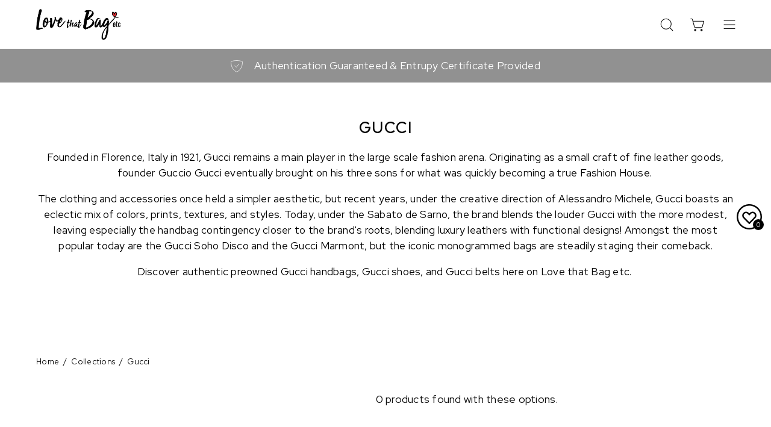

--- FILE ---
content_type: text/html; charset=utf-8
request_url: https://lovethatbagetc.com/collections/gucci/style_travel
body_size: 53140
content:
<!doctype html>
<html class="no-js no-touch" lang="en">
<head>
	<script id="pandectes-rules">   /* PANDECTES-GDPR: DO NOT MODIFY AUTO GENERATED CODE OF THIS SCRIPT */      window.PandectesSettings = {"store":{"id":2086834,"plan":"plus","theme":"Palo Alto - PC","primaryLocale":"en","adminMode":false,"headless":false,"storefrontRootDomain":"","checkoutRootDomain":"","storefrontAccessToken":""},"tsPublished":1764178628,"declaration":{"showPurpose":false,"showProvider":false,"declIntroText":"We use cookies to optimize website functionality, analyze the performance, and provide personalized experience to you. Some cookies are essential to make the website operate and function correctly. Those cookies cannot be disabled. In this window you can manage your preference of cookies.","showDateGenerated":true},"language":{"unpublished":[],"languageMode":"Single","fallbackLanguage":"en","languageDetection":"browser","languagesSupported":[]},"texts":{"managed":{"headerText":{"en":"We respect your privacy"},"consentText":{"en":"By clicking “Accept”, you agree to the storing of cookies on your device to enhance site navigation, analyze site usage, and assist in our marketing efforts."},"linkText":{"en":"Learn more"},"imprintText":{"en":"Imprint"},"googleLinkText":{"en":"Google's Privacy Terms"},"allowButtonText":{"en":"Accept"},"denyButtonText":{"en":"Decline"},"dismissButtonText":{"en":"Ok"},"leaveSiteButtonText":{"en":"Leave this site"},"preferencesButtonText":{"en":"Preferences"},"cookiePolicyText":{"en":"Cookie policy"},"preferencesPopupTitleText":{"en":"Manage consent preferences"},"preferencesPopupIntroText":{"en":"We use cookies to optimize website functionality, analyze the performance, and provide personalized experience to you. Some cookies are essential to make the website operate and function correctly. Those cookies cannot be disabled. In this window you can manage your preference of cookies."},"preferencesPopupSaveButtonText":{"en":"Save preferences"},"preferencesPopupCloseButtonText":{"en":"Close"},"preferencesPopupAcceptAllButtonText":{"en":"Accept all"},"preferencesPopupRejectAllButtonText":{"en":"Reject all"},"cookiesDetailsText":{"en":"Cookies details"},"preferencesPopupAlwaysAllowedText":{"en":"Always allowed"},"accessSectionParagraphText":{"en":"You have the right to request access to your data at any time."},"accessSectionTitleText":{"en":"Data portability"},"accessSectionAccountInfoActionText":{"en":"Personal data"},"accessSectionDownloadReportActionText":{"en":"Request export"},"accessSectionGDPRRequestsActionText":{"en":"Data subject requests"},"accessSectionOrdersRecordsActionText":{"en":"Orders"},"rectificationSectionParagraphText":{"en":"You have the right to request your data to be updated whenever you think it is appropriate."},"rectificationSectionTitleText":{"en":"Data Rectification"},"rectificationCommentPlaceholder":{"en":"Describe what you want to be updated"},"rectificationCommentValidationError":{"en":"Comment is required"},"rectificationSectionEditAccountActionText":{"en":"Request an update"},"erasureSectionTitleText":{"en":"Right to be forgotten"},"erasureSectionParagraphText":{"en":"You have the right to ask all your data to be erased. After that, you will no longer be able to access your account."},"erasureSectionRequestDeletionActionText":{"en":"Request personal data deletion"},"consentDate":{"en":"Consent date"},"consentId":{"en":"Consent ID"},"consentSectionChangeConsentActionText":{"en":"Change consent preference"},"consentSectionConsentedText":{"en":"You consented to the cookies policy of this website on"},"consentSectionNoConsentText":{"en":"You have not consented to the cookies policy of this website."},"consentSectionTitleText":{"en":"Your cookie consent"},"consentStatus":{"en":"Consent preference"},"confirmationFailureMessage":{"en":"Your request was not verified. Please try again and if problem persists, contact store owner for assistance"},"confirmationFailureTitle":{"en":"A problem occurred"},"confirmationSuccessMessage":{"en":"We will soon get back to you as to your request."},"confirmationSuccessTitle":{"en":"Your request is verified"},"guestsSupportEmailFailureMessage":{"en":"Your request was not submitted. Please try again and if problem persists, contact store owner for assistance."},"guestsSupportEmailFailureTitle":{"en":"A problem occurred"},"guestsSupportEmailPlaceholder":{"en":"E-mail address"},"guestsSupportEmailSuccessMessage":{"en":"If you are registered as a customer of this store, you will soon receive an email with instructions on how to proceed."},"guestsSupportEmailSuccessTitle":{"en":"Thank you for your request"},"guestsSupportEmailValidationError":{"en":"Email is not valid"},"guestsSupportInfoText":{"en":"Please login with your customer account to further proceed."},"submitButton":{"en":"Submit"},"submittingButton":{"en":"Submitting..."},"cancelButton":{"en":"Cancel"},"declIntroText":{"en":"We use cookies to optimize website functionality, analyze the performance, and provide personalized experience to you. Some cookies are essential to make the website operate and function correctly. Those cookies cannot be disabled. In this window you can manage your preference of cookies."},"declName":{"en":"Name"},"declPurpose":{"en":"Purpose"},"declType":{"en":"Type"},"declRetention":{"en":"Retention"},"declProvider":{"en":"Provider"},"declFirstParty":{"en":"First-party"},"declThirdParty":{"en":"Third-party"},"declSeconds":{"en":"seconds"},"declMinutes":{"en":"minutes"},"declHours":{"en":"hours"},"declDays":{"en":"days"},"declWeeks":{"en":"week(s)"},"declMonths":{"en":"months"},"declYears":{"en":"years"},"declSession":{"en":"Session"},"declDomain":{"en":"Domain"},"declPath":{"en":"Path"}},"categories":{"strictlyNecessaryCookiesTitleText":{"en":"Strictly necessary cookies"},"strictlyNecessaryCookiesDescriptionText":{"en":"These cookies are essential in order to enable you to move around the website and use its features, such as accessing secure areas of the website. The website cannot function properly without these cookies."},"functionalityCookiesTitleText":{"en":"Functional cookies"},"functionalityCookiesDescriptionText":{"en":"These cookies enable the site to provide enhanced functionality and personalisation. They may be set by us or by third party providers whose services we have added to our pages. If you do not allow these cookies then some or all of these services may not function properly."},"performanceCookiesTitleText":{"en":"Performance cookies"},"performanceCookiesDescriptionText":{"en":"These cookies enable us to monitor and improve the performance of our website. For example, they allow us to count visits, identify traffic sources and see which parts of the site are most popular."},"targetingCookiesTitleText":{"en":"Targeting cookies"},"targetingCookiesDescriptionText":{"en":"These cookies may be set through our site by our advertising partners. They may be used by those companies to build a profile of your interests and show you relevant adverts on other sites.    They do not store directly personal information, but are based on uniquely identifying your browser and internet device. If you do not allow these cookies, you will experience less targeted advertising."},"unclassifiedCookiesTitleText":{"en":"Unclassified cookies"},"unclassifiedCookiesDescriptionText":{"en":"Unclassified cookies are cookies that we are in the process of classifying, together with the providers of individual cookies."}},"auto":{}},"library":{"previewMode":false,"fadeInTimeout":0,"defaultBlocked":7,"showLink":true,"showImprintLink":false,"showGoogleLink":false,"enabled":true,"cookie":{"expiryDays":365,"secure":true,"domain":""},"dismissOnScroll":false,"dismissOnWindowClick":false,"dismissOnTimeout":false,"palette":{"popup":{"background":"#FFFFFF","backgroundForCalculations":{"a":1,"b":255,"g":255,"r":255},"text":"#000000"},"button":{"background":"transparent","backgroundForCalculations":{"a":1,"b":255,"g":255,"r":255},"text":"#000000","textForCalculation":{"a":1,"b":0,"g":0,"r":0},"border":"#000000"}},"content":{"href":"https://lovethatbag.myshopify.com/policies/privacy-policy","imprintHref":"/","close":"&#10005;","target":"_blank","logo":"<img class=\"cc-banner-logo\" style=\"max-height: 40px;\" src=\"https://cdn.shopify.com/s/files/1/0208/6834/t/107/assets/pandectes-logo.png?v=1764010483\" alt=\"Cookie banner\" />"},"window":"<div role=\"dialog\" aria-label=\"{{header}}\" aria-describedby=\"cookieconsent:desc\" id=\"pandectes-banner\" class=\"cc-window-wrapper cc-bottom-wrapper\"><div class=\"pd-cookie-banner-window cc-window {{classes}}\">{{children}}</div></div>","compliance":{"custom":"<div class=\"cc-compliance cc-highlight\">{{preferences}}{{allow}}{{deny}}</div>"},"type":"custom","layouts":{"basic":"{{logo}}{{messagelink}}{{compliance}}"},"position":"bottom","theme":"wired","revokable":false,"animateRevokable":false,"revokableReset":false,"revokableLogoUrl":"https://cdn.shopify.com/s/files/1/0208/6834/t/107/assets/pandectes-reopen-logo.png?v=1764010484","revokablePlacement":"bottom-left","revokableMarginHorizontal":15,"revokableMarginVertical":15,"static":false,"autoAttach":true,"hasTransition":false,"blacklistPage":[""],"elements":{"close":"<button aria-label=\"Close\" type=\"button\" class=\"cc-close\">{{close}}</button>","dismiss":"<button type=\"button\" class=\"cc-btn cc-btn-decision cc-dismiss\">{{dismiss}}</button>","allow":"<button type=\"button\" class=\"cc-btn cc-btn-decision cc-allow\">{{allow}}</button>","deny":"<button type=\"button\" class=\"cc-btn cc-btn-decision cc-deny\">{{deny}}</button>","preferences":"<button type=\"button\" class=\"cc-btn cc-settings\" aria-controls=\"pd-cp-preferences\" onclick=\"Pandectes.fn.openPreferences()\">{{preferences}}</button>"}},"geolocation":{"brOnly":false,"caOnly":false,"chOnly":false,"euOnly":false,"jpOnly":false,"thOnly":false,"canadaOnly":false,"canadaLaw25":false,"canadaPipeda":false,"globalVisibility":true},"dsr":{"guestsSupport":false,"accessSectionDownloadReportAuto":false},"banner":{"resetTs":1699463604,"extraCss":"        .cc-banner-logo {max-width: 24em!important;}    @media(min-width: 768px) {.cc-window.cc-floating{max-width: 24em!important;width: 24em!important;}}    .cc-message, .pd-cookie-banner-window .cc-header, .cc-logo {text-align: left}    .cc-window-wrapper{z-index: 2147483647;}    .cc-window{z-index: 2147483647;font-family: inherit;}    .pd-cookie-banner-window .cc-header{font-family: inherit;}    .pd-cp-ui{font-family: inherit; background-color: #FFFFFF;color:#000000;}    button.pd-cp-btn, a.pd-cp-btn{}    input + .pd-cp-preferences-slider{background-color: rgba(0, 0, 0, 0.3)}    .pd-cp-scrolling-section::-webkit-scrollbar{background-color: rgba(0, 0, 0, 0.3)}    input:checked + .pd-cp-preferences-slider{background-color: rgba(0, 0, 0, 1)}    .pd-cp-scrolling-section::-webkit-scrollbar-thumb {background-color: rgba(0, 0, 0, 1)}    .pd-cp-ui-close{color:#000000;}    .pd-cp-preferences-slider:before{background-color: #FFFFFF}    .pd-cp-title:before {border-color: #000000!important}    .pd-cp-preferences-slider{background-color:#000000}    .pd-cp-toggle{color:#000000!important}    @media(max-width:699px) {.pd-cp-ui-close-top svg {fill: #000000}}    .pd-cp-toggle:hover,.pd-cp-toggle:visited,.pd-cp-toggle:active{color:#000000!important}    .pd-cookie-banner-window {box-shadow: 0 0 18px rgb(0 0 0 / 20%);}  ","customJavascript":{},"showPoweredBy":false,"logoHeight":40,"revokableTrigger":false,"hybridStrict":false,"cookiesBlockedByDefault":"7","isActive":true,"implicitSavePreferences":true,"cookieIcon":false,"blockBots":false,"showCookiesDetails":true,"hasTransition":false,"blockingPage":false,"showOnlyLandingPage":false,"leaveSiteUrl":"https://www.google.com","linkRespectStoreLang":false},"cookies":{"0":[{"name":"secure_customer_sig","type":"http","domain":"lovethatbagetc.com","path":"/","provider":"Shopify","firstParty":true,"retention":"1 day(s)","session":false,"expires":1,"unit":"declDays","purpose":{"en":"Used in connection with customer login."}},{"name":"shopify_pay_redirect","type":"http","domain":"lovethatbagetc.com","path":"/","provider":"Shopify","firstParty":true,"retention":"1 day(s)","session":false,"expires":1,"unit":"declDays","purpose":{"en":"The cookie is necessary for the secure checkout and payment function on the website. This function is provided by shopify.com."}},{"name":"_tracking_consent","type":"http","domain":".lovethatbagetc.com","path":"/","provider":"Shopify","firstParty":true,"retention":"1 day(s)","session":false,"expires":1,"unit":"declDays","purpose":{"en":"Tracking preferences."}},{"name":"__cfruid","type":"http","domain":".lovethatbagetc.zendesk.com","path":"/","provider":"HubSpot","firstParty":false,"retention":"Session","session":true,"expires":1,"unit":"declDays","purpose":{"en":"This is set by HubSpot’s CDN provider because of their rate limiting policies."}},{"name":"_cmp_a","type":"http","domain":".lovethatbagetc.com","path":"/","provider":"Shopify","firstParty":true,"retention":"1 day(s)","session":false,"expires":1,"unit":"declDays","purpose":{"en":"Used for managing customer privacy settings."}},{"name":"cart_currency","type":"http","domain":"lovethatbagetc.com","path":"/","provider":"Shopify","firstParty":true,"retention":"1 day(s)","session":false,"expires":1,"unit":"declDays","purpose":{"en":"The cookie is necessary for the secure checkout and payment function on the website. This function is provided by shopify.com."}},{"name":"localization","type":"http","domain":"lovethatbagetc.com","path":"/","provider":"Shopify","firstParty":true,"retention":"1 day(s)","session":false,"expires":1,"unit":"declDays","purpose":{"en":"Shopify store localization"}},{"name":"keep_alive","type":"http","domain":"lovethatbagetc.com","path":"/","provider":"Shopify","firstParty":true,"retention":"1 day(s)","session":false,"expires":1,"unit":"declDays","purpose":{"en":"Used in connection with buyer localization."}},{"name":"cart","type":"http","domain":"lovethatbagetc.com","path":"/","provider":"Shopify","firstParty":true,"retention":"1 day(s)","session":false,"expires":1,"unit":"declDays","purpose":{"en":"Necessary for the shopping cart functionality on the website."}},{"name":"cart_ts","type":"http","domain":"lovethatbagetc.com","path":"/","provider":"Shopify","firstParty":true,"retention":"1 day(s)","session":false,"expires":1,"unit":"declDays","purpose":{"en":"Used in connection with checkout."}},{"name":"cart_sig","type":"http","domain":"lovethatbagetc.com","path":"/","provider":"Shopify","firstParty":true,"retention":"1 day(s)","session":false,"expires":1,"unit":"declDays","purpose":{"en":"Shopify analytics."}},{"name":"_secure_session_id","type":"http","domain":"lovethatbagetc.com","path":"/","provider":"Shopify","firstParty":true,"retention":"1 day(s)","session":false,"expires":1,"unit":"declDays","purpose":{"en":"Used in connection with navigation through a storefront."}},{"name":"cookietest","type":"http","domain":"lovethatbagetc.com","path":"/","provider":"Shopify","firstParty":true,"retention":"Session","session":true,"expires":1,"unit":"declDays","purpose":{"en":"Used to ensure our systems are working correctly."}},{"name":"wpm-domain-test","type":"http","domain":"com","path":"/","provider":"Shopify","firstParty":false,"retention":"Session","session":true,"expires":1,"unit":"declDays","purpose":{"en":""}}],"1":[],"2":[{"name":"_landing_page","type":"http","domain":".lovethatbagetc.com","path":"/","provider":"Shopify","firstParty":true,"retention":"1 day(s)","session":false,"expires":1,"unit":"declDays","purpose":{"en":"Tracks landing pages."}},{"name":"_shopify_y","type":"http","domain":".lovethatbagetc.com","path":"/","provider":"Shopify","firstParty":true,"retention":"1 day(s)","session":false,"expires":1,"unit":"declDays","purpose":{"en":"Shopify analytics."}},{"name":"_orig_referrer","type":"http","domain":".lovethatbagetc.com","path":"/","provider":"Shopify","firstParty":true,"retention":"1 day(s)","session":false,"expires":1,"unit":"declDays","purpose":{"en":"Tracks landing pages."}},{"name":"_gid","type":"http","domain":".lovethatbagetc.com","path":"/","provider":"Google","firstParty":true,"retention":"1 day(s)","session":false,"expires":1,"unit":"declDays","purpose":{"en":"Cookie is placed by Google Analytics to count and track pageviews."}},{"name":"_gat","type":"http","domain":".lovethatbagetc.com","path":"/","provider":"Google","firstParty":true,"retention":"1 day(s)","session":false,"expires":1,"unit":"declDays","purpose":{"en":"Cookie is placed by Google Analytics to filter requests from bots."}},{"name":"_shopify_s","type":"http","domain":".lovethatbagetc.com","path":"/","provider":"Shopify","firstParty":true,"retention":"1 day(s)","session":false,"expires":1,"unit":"declDays","purpose":{"en":"Shopify analytics."}},{"name":"_shopify_sa_p","type":"http","domain":".lovethatbagetc.com","path":"/","provider":"Shopify","firstParty":true,"retention":"1 day(s)","session":false,"expires":1,"unit":"declDays","purpose":{"en":"Shopify analytics relating to marketing & referrals."}},{"name":"snize-recommendation","type":"http","domain":"lovethatbagetc.com","path":"/","provider":"Searchanise","firstParty":true,"retention":"Session","session":true,"expires":1,"unit":"declDays","purpose":{"en":"Used to track a user's interaction with the store products, so that the website can show you relevant products."}},{"name":"_shopify_sa_t","type":"http","domain":".lovethatbagetc.com","path":"/","provider":"Shopify","firstParty":true,"retention":"1 day(s)","session":false,"expires":1,"unit":"declDays","purpose":{"en":"Shopify analytics relating to marketing & referrals."}},{"name":"AWSALBCORS","type":"http","domain":"widget-mediator.zopim.com","path":"/","provider":"Amazon","firstParty":false,"retention":"1 day(s)","session":false,"expires":1,"unit":"declDays","purpose":{"en":"Used as a second stickiness cookie by Amazon that has additionally the SameSite attribute."}},{"name":"_ga","type":"http","domain":".lovethatbagetc.com","path":"/","provider":"Google","firstParty":true,"retention":"1 day(s)","session":false,"expires":1,"unit":"declDays","purpose":{"en":"Cookie is set by Google Analytics with unknown functionality"}},{"name":"_shopify_d","type":"http","domain":"com","path":"/","provider":"Shopify","firstParty":false,"retention":"Session","session":true,"expires":1,"unit":"declDays","purpose":{"en":"Shopify analytics."}},{"name":"_shopify_d","type":"http","domain":"lovethatbagetc.com","path":"/","provider":"Shopify","firstParty":true,"retention":"Session","session":true,"expires":1,"unit":"declDays","purpose":{"en":"Shopify analytics."}},{"name":"_ga_VSGM11X357","type":"http","domain":".lovethatbagetc.com","path":"/","provider":"Google","firstParty":true,"retention":"1 day(s)","session":false,"expires":1,"unit":"declDays","purpose":{"en":""}},{"name":"_ga_NN7YBG2J5Q","type":"http","domain":".lovethatbagetc.com","path":"/","provider":"Google","firstParty":true,"retention":"1 day(s)","session":false,"expires":1,"unit":"declDays","purpose":{"en":""}}],"4":[{"name":"_fbp","type":"http","domain":".lovethatbagetc.com","path":"/","provider":"Facebook","firstParty":true,"retention":"1 day(s)","session":false,"expires":1,"unit":"declDays","purpose":{"en":"Cookie is placed by Facebook to track visits across websites."}},{"name":"_privy_51496C960F2D5C81404BF88C","type":"http","domain":".lovethatbagetc.com","path":"/","provider":"Privy","firstParty":true,"retention":"1 day(s)","session":false,"expires":1,"unit":"declDays","purpose":{"en":""}}],"8":[{"name":"tracker_device","type":"http","domain":".affirm.ca","path":"/","provider":"Unknown","firstParty":false,"retention":"1 day(s)","session":false,"expires":1,"unit":"declDays","purpose":{"en":""}},{"name":"t_v2_s","type":"http","domain":".affirm.ca","path":"/","provider":"Unknown","firstParty":false,"retention":"1 day(s)","session":false,"expires":1,"unit":"declDays","purpose":{"en":""}},{"name":"3060738.3440491","type":"http","domain":".affirm.ca","path":"/","provider":"Unknown","firstParty":false,"retention":"1 day(s)","session":false,"expires":1,"unit":"declDays","purpose":{"en":""}},{"name":"_GRECAPTCHA","type":"http","domain":"www.google.com","path":"/recaptcha","provider":"Unknown","firstParty":false,"retention":"1 day(s)","session":false,"expires":1,"unit":"declDays","purpose":{"en":""}},{"name":"DUMMY_COOKIE","type":"http","domain":".affirm.ca","path":"/","provider":"Unknown","firstParty":false,"retention":"Session","session":true,"expires":1,"unit":"declDays","purpose":{"en":""}},{"name":"tracker_device","type":"http","domain":"lovethatbagetc.com","path":"/","provider":"Unknown","firstParty":true,"retention":"1 day(s)","session":false,"expires":1,"unit":"declDays","purpose":{"en":""}},{"name":"coin-currency","type":"http","domain":"lovethatbagetc.com","path":"/","provider":"Unknown","firstParty":true,"retention":"1 day(s)","session":false,"expires":1,"unit":"declDays","purpose":{"en":""}},{"name":"rCookie","type":"http","domain":".lovethatbagetc.com","path":"/","provider":"Unknown","firstParty":true,"retention":"1 day(s)","session":false,"expires":1,"unit":"declDays","purpose":{"en":""}},{"name":"__zlcmid","type":"http","domain":".lovethatbagetc.com","path":"/","provider":"Unknown","firstParty":true,"retention":"1 day(s)","session":false,"expires":1,"unit":"declDays","purpose":{"en":""}},{"name":"els_geo","type":"http","domain":"lovethatbagetc.com","path":"/","provider":"Unknown","firstParty":true,"retention":"1 day(s)","session":false,"expires":1,"unit":"declDays","purpose":{"en":""}},{"name":"rskxRunCookie","type":"http","domain":".lovethatbagetc.com","path":"/","provider":"Unknown","firstParty":true,"retention":"1 day(s)","session":false,"expires":1,"unit":"declDays","purpose":{"en":""}},{"name":"coin-reload-previous-currency","type":"http","domain":"lovethatbagetc.com","path":"/","provider":"Unknown","firstParty":true,"retention":"Session","session":true,"expires":1,"unit":"declDays","purpose":{"en":""}},{"name":"lastRskxRun","type":"http","domain":".lovethatbagetc.com","path":"/","provider":"Unknown","firstParty":true,"retention":"1 day(s)","session":false,"expires":1,"unit":"declDays","purpose":{"en":""}},{"name":"wpm-domain-test","type":"http","domain":"lovethatbagetc.com","path":"/","provider":"Unknown","firstParty":true,"retention":"Session","session":true,"expires":1,"unit":"declDays","purpose":{"en":""}}]},"blocker":{"isActive":false,"googleConsentMode":{"id":"","analyticsId":"G-VSGM11X357","adwordsId":"","isActive":true,"adStorageCategory":4,"analyticsStorageCategory":2,"personalizationStorageCategory":1,"functionalityStorageCategory":1,"customEvent":false,"securityStorageCategory":0,"redactData":true,"urlPassthrough":false,"dataLayerProperty":"dataLayer","waitForUpdate":0,"useNativeChannel":false},"facebookPixel":{"id":"","isActive":false,"ldu":false},"microsoft":{},"rakuten":{"isActive":false,"cmp":false,"ccpa":false},"klaviyoIsActive":false,"gpcIsActive":false,"clarity":{},"defaultBlocked":7,"patterns":{"whiteList":[],"blackList":{"1":[],"2":[],"4":[],"8":[]},"iframesWhiteList":[],"iframesBlackList":{"1":[],"2":[],"4":[],"8":[]},"beaconsWhiteList":[],"beaconsBlackList":{"1":[],"2":[],"4":[],"8":[]}}}}      !function(){"use strict";window.PandectesRules=window.PandectesRules||{},window.PandectesRules.manualBlacklist={1:[],2:[],4:[]},window.PandectesRules.blacklistedIFrames={1:[],2:[],4:[]},window.PandectesRules.blacklistedCss={1:[],2:[],4:[]},window.PandectesRules.blacklistedBeacons={1:[],2:[],4:[]};const e="javascript/blocked",t=["US-CA","US-VA","US-CT","US-UT","US-CO","US-MT","US-TX","US-OR","US-IA","US-NE","US-NH","US-DE","US-NJ","US-TN","US-MN"],n=["AT","BE","BG","HR","CY","CZ","DK","EE","FI","FR","DE","GR","HU","IE","IT","LV","LT","LU","MT","NL","PL","PT","RO","SK","SI","ES","SE","GB","LI","NO","IS"];function a(e){return new RegExp(e.replace(/[/\\.+?$()]/g,"\\$&").replace("*","(.*)"))}const o=(e,t="log")=>{new URLSearchParams(window.location.search).get("log")&&console[t](`PandectesRules: ${e}`)};function s(e){const t=document.createElement("script");t.async=!0,t.src=e,document.head.appendChild(t)}const r=window.PandectesRulesSettings||window.PandectesSettings,i=function(){if(void 0!==window.dataLayer&&Array.isArray(window.dataLayer)){if(window.dataLayer.some((e=>"pandectes_full_scan"===e.event)))return!0}return!1}(),c=((e="_pandectes_gdpr")=>{const t=("; "+document.cookie).split("; "+e+"=");let n;if(t.length<2)n={};else{const e=t.pop().split(";");n=window.atob(e.shift())}const a=(e=>{try{return JSON.parse(e)}catch(e){return!1}})(n);return!1!==a?a:n})(),{banner:{isActive:d},blocker:{defaultBlocked:l,patterns:u}}=r,g=c&&null!==c.preferences&&void 0!==c.preferences?c.preferences:null,p=i?0:d?null===g?l:g:0,f={1:!(1&p),2:!(2&p),4:!(4&p)},{blackList:h,whiteList:w,iframesBlackList:y,iframesWhiteList:m,beaconsBlackList:b,beaconsWhiteList:k}=u,_={blackList:[],whiteList:[],iframesBlackList:{1:[],2:[],4:[],8:[]},iframesWhiteList:[],beaconsBlackList:{1:[],2:[],4:[],8:[]},beaconsWhiteList:[]};[1,2,4].map((e=>{f[e]||(_.blackList.push(...h[e].length?h[e].map(a):[]),_.iframesBlackList[e]=y[e].length?y[e].map(a):[],_.beaconsBlackList[e]=b[e].length?b[e].map(a):[])})),_.whiteList=w.length?w.map(a):[],_.iframesWhiteList=m.length?m.map(a):[],_.beaconsWhiteList=k.length?k.map(a):[];const v={scripts:[],iframes:{1:[],2:[],4:[]},beacons:{1:[],2:[],4:[]},css:{1:[],2:[],4:[]}},L=(t,n)=>t&&(!n||n!==e)&&(!_.blackList||_.blackList.some((e=>e.test(t))))&&(!_.whiteList||_.whiteList.every((e=>!e.test(t)))),S=(e,t)=>{const n=_.iframesBlackList[t],a=_.iframesWhiteList;return e&&(!n||n.some((t=>t.test(e))))&&(!a||a.every((t=>!t.test(e))))},C=(e,t)=>{const n=_.beaconsBlackList[t],a=_.beaconsWhiteList;return e&&(!n||n.some((t=>t.test(e))))&&(!a||a.every((t=>!t.test(e))))},A=new MutationObserver((e=>{for(let t=0;t<e.length;t++){const{addedNodes:n}=e[t];for(let e=0;e<n.length;e++){const t=n[e],a=t.dataset&&t.dataset.cookiecategory;if(1===t.nodeType&&"LINK"===t.tagName){const e=t.dataset&&t.dataset.href;if(e&&a)switch(a){case"functionality":case"C0001":v.css[1].push(e);break;case"performance":case"C0002":v.css[2].push(e);break;case"targeting":case"C0003":v.css[4].push(e)}}}}}));var $=new MutationObserver((t=>{for(let n=0;n<t.length;n++){const{addedNodes:a}=t[n];for(let t=0;t<a.length;t++){const n=a[t],s=n.src||n.dataset&&n.dataset.src,r=n.dataset&&n.dataset.cookiecategory;if(1===n.nodeType&&"IFRAME"===n.tagName){if(s){let e=!1;S(s,1)||"functionality"===r||"C0001"===r?(e=!0,v.iframes[1].push(s)):S(s,2)||"performance"===r||"C0002"===r?(e=!0,v.iframes[2].push(s)):(S(s,4)||"targeting"===r||"C0003"===r)&&(e=!0,v.iframes[4].push(s)),e&&(n.removeAttribute("src"),n.setAttribute("data-src",s))}}else if(1===n.nodeType&&"IMG"===n.tagName){if(s){let e=!1;C(s,1)?(e=!0,v.beacons[1].push(s)):C(s,2)?(e=!0,v.beacons[2].push(s)):C(s,4)&&(e=!0,v.beacons[4].push(s)),e&&(n.removeAttribute("src"),n.setAttribute("data-src",s))}}else if(1===n.nodeType&&"SCRIPT"===n.tagName){const t=n.type;let a=!1;if(L(s,t)?(o(`rule blocked: ${s}`),a=!0):s&&r?o(`manually blocked @ ${r}: ${s}`):r&&o(`manually blocked @ ${r}: inline code`),a){v.scripts.push([n,t]),n.type=e;const a=function(t){n.getAttribute("type")===e&&t.preventDefault(),n.removeEventListener("beforescriptexecute",a)};n.addEventListener("beforescriptexecute",a),n.parentElement&&n.parentElement.removeChild(n)}}}}}));const P=document.createElement,E={src:Object.getOwnPropertyDescriptor(HTMLScriptElement.prototype,"src"),type:Object.getOwnPropertyDescriptor(HTMLScriptElement.prototype,"type")};window.PandectesRules.unblockCss=e=>{const t=v.css[e]||[];t.length&&o(`Unblocking CSS for ${e}`),t.forEach((e=>{const t=document.querySelector(`link[data-href^="${e}"]`);t.removeAttribute("data-href"),t.href=e})),v.css[e]=[]},window.PandectesRules.unblockIFrames=e=>{const t=v.iframes[e]||[];t.length&&o(`Unblocking IFrames for ${e}`),_.iframesBlackList[e]=[],t.forEach((e=>{const t=document.querySelector(`iframe[data-src^="${e}"]`);t.removeAttribute("data-src"),t.src=e})),v.iframes[e]=[]},window.PandectesRules.unblockBeacons=e=>{const t=v.beacons[e]||[];t.length&&o(`Unblocking Beacons for ${e}`),_.beaconsBlackList[e]=[],t.forEach((e=>{const t=document.querySelector(`img[data-src^="${e}"]`);t.removeAttribute("data-src"),t.src=e})),v.beacons[e]=[]},window.PandectesRules.unblockInlineScripts=function(e){const t=1===e?"functionality":2===e?"performance":"targeting",n=document.querySelectorAll(`script[type="javascript/blocked"][data-cookiecategory="${t}"]`);o(`unblockInlineScripts: ${n.length} in ${t}`),n.forEach((function(e){const t=document.createElement("script");t.type="text/javascript",e.hasAttribute("src")?t.src=e.getAttribute("src"):t.textContent=e.textContent,document.head.appendChild(t),e.parentNode.removeChild(e)}))},window.PandectesRules.unblockInlineCss=function(e){const t=1===e?"functionality":2===e?"performance":"targeting",n=document.querySelectorAll(`link[data-cookiecategory="${t}"]`);o(`unblockInlineCss: ${n.length} in ${t}`),n.forEach((function(e){e.href=e.getAttribute("data-href")}))},window.PandectesRules.unblock=function(e){e.length<1?(_.blackList=[],_.whiteList=[],_.iframesBlackList=[],_.iframesWhiteList=[]):(_.blackList&&(_.blackList=_.blackList.filter((t=>e.every((e=>"string"==typeof e?!t.test(e):e instanceof RegExp?t.toString()!==e.toString():void 0))))),_.whiteList&&(_.whiteList=[..._.whiteList,...e.map((e=>{if("string"==typeof e){const t=".*"+a(e)+".*";if(_.whiteList.every((e=>e.toString()!==t.toString())))return new RegExp(t)}else if(e instanceof RegExp&&_.whiteList.every((t=>t.toString()!==e.toString())))return e;return null})).filter(Boolean)]));let t=0;[...v.scripts].forEach((([e,n],a)=>{if(function(e){const t=e.getAttribute("src");return _.blackList&&_.blackList.every((e=>!e.test(t)))||_.whiteList&&_.whiteList.some((e=>e.test(t)))}(e)){const o=document.createElement("script");for(let t=0;t<e.attributes.length;t++){let n=e.attributes[t];"src"!==n.name&&"type"!==n.name&&o.setAttribute(n.name,e.attributes[t].value)}o.setAttribute("src",e.src),o.setAttribute("type",n||"application/javascript"),document.head.appendChild(o),v.scripts.splice(a-t,1),t++}})),0==_.blackList.length&&0===_.iframesBlackList[1].length&&0===_.iframesBlackList[2].length&&0===_.iframesBlackList[4].length&&0===_.beaconsBlackList[1].length&&0===_.beaconsBlackList[2].length&&0===_.beaconsBlackList[4].length&&(o("Disconnecting observers"),$.disconnect(),A.disconnect())};const{store:{adminMode:T,headless:B,storefrontRootDomain:R,checkoutRootDomain:I,storefrontAccessToken:O},banner:{isActive:N},blocker:U}=r,{defaultBlocked:D}=U;N&&function(e){if(window.Shopify&&window.Shopify.customerPrivacy)return void e();let t=null;window.Shopify&&window.Shopify.loadFeatures&&window.Shopify.trackingConsent?e():t=setInterval((()=>{window.Shopify&&window.Shopify.loadFeatures&&(clearInterval(t),window.Shopify.loadFeatures([{name:"consent-tracking-api",version:"0.1"}],(t=>{t?o("Shopify.customerPrivacy API - failed to load"):(o(`shouldShowBanner() -> ${window.Shopify.trackingConsent.shouldShowBanner()} | saleOfDataRegion() -> ${window.Shopify.trackingConsent.saleOfDataRegion()}`),e())})))}),10)}((()=>{!function(){const e=window.Shopify.trackingConsent;if(!1!==e.shouldShowBanner()||null!==g||7!==D)try{const t=T&&!(window.Shopify&&window.Shopify.AdminBarInjector);let n={preferences:!(1&p)||i||t,analytics:!(2&p)||i||t,marketing:!(4&p)||i||t};B&&(n.headlessStorefront=!0,n.storefrontRootDomain=R?.length?R:window.location.hostname,n.checkoutRootDomain=I?.length?I:`checkout.${window.location.hostname}`,n.storefrontAccessToken=O?.length?O:""),e.firstPartyMarketingAllowed()===n.marketing&&e.analyticsProcessingAllowed()===n.analytics&&e.preferencesProcessingAllowed()===n.preferences||e.setTrackingConsent(n,(function(e){e&&e.error?o("Shopify.customerPrivacy API - failed to setTrackingConsent"):o(`setTrackingConsent(${JSON.stringify(n)})`)}))}catch(e){o("Shopify.customerPrivacy API - exception")}}(),function(){if(B){const e=window.Shopify.trackingConsent,t=e.currentVisitorConsent();if(navigator.globalPrivacyControl&&""===t.sale_of_data){const t={sale_of_data:!1,headlessStorefront:!0};t.storefrontRootDomain=R?.length?R:window.location.hostname,t.checkoutRootDomain=I?.length?I:`checkout.${window.location.hostname}`,t.storefrontAccessToken=O?.length?O:"",e.setTrackingConsent(t,(function(e){e&&e.error?o(`Shopify.customerPrivacy API - failed to setTrackingConsent({${JSON.stringify(t)})`):o(`setTrackingConsent(${JSON.stringify(t)})`)}))}}}()}));const M="[Pandectes :: Google Consent Mode debug]:";function j(...e){const t=e[0],n=e[1],a=e[2];if("consent"!==t)return"config"===t?"config":void 0;const{ad_storage:o,ad_user_data:s,ad_personalization:r,functionality_storage:i,analytics_storage:c,personalization_storage:d,security_storage:l}=a,u={Command:t,Mode:n,ad_storage:o,ad_user_data:s,ad_personalization:r,functionality_storage:i,analytics_storage:c,personalization_storage:d,security_storage:l};return console.table(u),"default"===n&&("denied"===o&&"denied"===s&&"denied"===r&&"denied"===i&&"denied"===c&&"denied"===d||console.warn(`${M} all types in a "default" command should be set to "denied" except for security_storage that should be set to "granted"`)),n}let z=!1,x=!1;function q(e){e&&("default"===e?(z=!0,x&&console.warn(`${M} "default" command was sent but there was already an "update" command before it.`)):"update"===e?(x=!0,z||console.warn(`${M} "update" command was sent but there was no "default" command before it.`)):"config"===e&&(z||console.warn(`${M} a tag read consent state before a "default" command was sent.`)))}const{banner:{isActive:F,hybridStrict:W},geolocation:{caOnly:H=!1,euOnly:G=!1,brOnly:J=!1,jpOnly:V=!1,thOnly:K=!1,chOnly:Z=!1,zaOnly:Y=!1,canadaOnly:X=!1,globalVisibility:Q=!0},blocker:{defaultBlocked:ee=7,googleConsentMode:{isActive:te,onlyGtm:ne=!1,id:ae="",analyticsId:oe="",adwordsId:se="",redactData:re,urlPassthrough:ie,adStorageCategory:ce,analyticsStorageCategory:de,functionalityStorageCategory:le,personalizationStorageCategory:ue,securityStorageCategory:ge,dataLayerProperty:pe="dataLayer",waitForUpdate:fe=0,useNativeChannel:he=!1,debugMode:we=!1}}}=r;function ye(){window[pe].push(arguments)}window[pe]=window[pe]||[];const me={hasInitialized:!1,useNativeChannel:!1,ads_data_redaction:!1,url_passthrough:!1,data_layer_property:"dataLayer",storage:{ad_storage:"granted",ad_user_data:"granted",ad_personalization:"granted",analytics_storage:"granted",functionality_storage:"granted",personalization_storage:"granted",security_storage:"granted"}};if(F&&te)if(we&&(be=pe||"dataLayer",window[be].forEach((e=>{q(j(...e))})),window[be].push=function(...e){return q(j(...e[0])),Array.prototype.push.apply(this,e)}),ne){const e="https://www.googletagmanager.com";if(ae.length){const t=ae.split(",");window[me.data_layer_property].push({"gtm.start":(new Date).getTime(),event:"gtm.js"});for(let n=0;n<t.length;n++){const a="dataLayer"!==me.data_layer_property?`&l=${me.data_layer_property}`:"";s(`${e}/gtm.js?id=${t[n].trim()}${a}`)}}}else{const e=0===(ee&ce)?"granted":"denied",a=0===(ee&de)?"granted":"denied",o=0===(ee&le)?"granted":"denied",r=0===(ee&ue)?"granted":"denied",i=0===(ee&ge)?"granted":"denied";me.hasInitialized=!0,me.useNativeChannel=he,me.url_passthrough=ie,me.ads_data_redaction="denied"===e&&re,me.storage.ad_storage=e,me.storage.ad_user_data=e,me.storage.ad_personalization=e,me.storage.analytics_storage=a,me.storage.functionality_storage=o,me.storage.personalization_storage=r,me.storage.security_storage=i,me.data_layer_property=pe||"dataLayer",ye("set","developer_id.dMTZkMj",!0),me.ads_data_redaction&&ye("set","ads_data_redaction",me.ads_data_redaction),me.url_passthrough&&ye("set","url_passthrough",me.url_passthrough),function(){const e=p!==ee?{wait_for_update:fe||500}:fe?{wait_for_update:fe}:{};Q&&!W?ye("consent","default",{...me.storage,...e}):(ye("consent","default",{...me.storage,...e,region:[...G||W?n:[],...H&&!W?t:[],...J&&!W?["BR"]:[],...V&&!W?["JP"]:[],...!1===X||W?[]:["CA"],...K&&!W?["TH"]:[],...Z&&!W?["CH"]:[],...Y&&!W?["ZA"]:[]]}),ye("consent","default",{ad_storage:"granted",ad_user_data:"granted",ad_personalization:"granted",analytics_storage:"granted",functionality_storage:"granted",personalization_storage:"granted",security_storage:"granted",...e}));if(null!==g){const e=0===(p&ce)?"granted":"denied",t=0===(p&de)?"granted":"denied",n=0===(p&le)?"granted":"denied",a=0===(p&ue)?"granted":"denied",o=0===(p&ge)?"granted":"denied";me.storage.ad_storage=e,me.storage.ad_user_data=e,me.storage.ad_personalization=e,me.storage.analytics_storage=t,me.storage.functionality_storage=n,me.storage.personalization_storage=a,me.storage.security_storage=o,ye("consent","update",me.storage)}ye("js",new Date);const a="https://www.googletagmanager.com";if(ae.length){const e=ae.split(",");window[me.data_layer_property].push({"gtm.start":(new Date).getTime(),event:"gtm.js"});for(let t=0;t<e.length;t++){const n="dataLayer"!==me.data_layer_property?`&l=${me.data_layer_property}`:"";s(`${a}/gtm.js?id=${e[t].trim()}${n}`)}}if(oe.length){const e=oe.split(",");for(let t=0;t<e.length;t++){const n=e[t].trim();n.length&&(s(`${a}/gtag/js?id=${n}`),ye("config",n,{send_page_view:!1}))}}if(se.length){const e=se.split(",");for(let t=0;t<e.length;t++){const n=e[t].trim();n.length&&(s(`${a}/gtag/js?id=${n}`),ye("config",n,{allow_enhanced_conversions:!0}))}}}()}var be;const{blocker:{klaviyoIsActive:ke,googleConsentMode:{adStorageCategory:_e}}}=r;ke&&window.addEventListener("PandectesEvent_OnConsent",(function(e){const{preferences:t}=e.detail;if(null!=t){const e=0===(t&_e)?"granted":"denied";void 0!==window.klaviyo&&window.klaviyo.isIdentified()&&window.klaviyo.push(["identify",{ad_personalization:e,ad_user_data:e}])}}));const{banner:{revokableTrigger:ve}}=r;ve&&(window.onload=async()=>{for await(let e of((e,t=1e3,n=1e4)=>{const a=new WeakMap;return{async*[Symbol.asyncIterator](){const o=Date.now();for(;Date.now()-o<n;){const n=document.querySelectorAll(e);for(const e of n)a.has(e)||(a.set(e,!0),yield e);await new Promise((e=>setTimeout(e,t)))}}}})('a[href*="#reopenBanner"]'))e.onclick=e=>{e.preventDefault(),window.Pandectes.fn.revokeConsent()}});const{banner:{isActive:Le},blocker:{defaultBlocked:Se=7,microsoft:{isActive:Ce,uetTags:Ae,dataLayerProperty:$e="uetq"}={isActive:!1,uetTags:"",dataLayerProperty:"uetq"},clarity:{isActive:Pe,id:Ee}={isActive:!1,id:""}}}=r,Te={hasInitialized:!1,data_layer_property:"uetq",storage:{ad_storage:"granted"}};if(Le&&Ce){if(function(e,t,n){const a=new Date;a.setTime(a.getTime()+24*n*60*60*1e3);const o="expires="+a.toUTCString();document.cookie=`${e}=${t}; ${o}; path=/; secure; samesite=strict`}("_uetmsdns","0",365),Ae.length){const e=Ae.split(",");for(let t=0;t<e.length;t++)e[t].trim().length&&Me(e[t])}const e=4&Se?"denied":"granted";if(Te.hasInitialized=!0,Te.storage.ad_storage=e,window[$e]=window[$e]||[],window[$e].push("consent","default",Te.storage),null!==g){const e=4&p?"denied":"granted";Te.storage.ad_storage=e,window[$e].push("consent","update",Te.storage)}}var Be,Re,Ie,Oe,Ne,Ue,De;function Me(e){const t=document.createElement("script");t.type="text/javascript",t.async=!0,t.src="//bat.bing.com/bat.js",t.onload=function(){const t={ti:e,cookieFlags:"SameSite=None;Secure"};t.q=window[$e],window[$e]=new UET(t),window[$e].push("pageLoad")},document.head.appendChild(t)}Pe&&Le&&(Ee.length&&(Be=window,Re=document,Oe="script",Ne=Ee,Be[Ie="clarity"]=Be[Ie]||function(){(Be[Ie].q=Be[Ie].q||[]).push(arguments)},(Ue=Re.createElement(Oe)).async=1,Ue.src="https://www.clarity.ms/tag/"+Ne,(De=Re.getElementsByTagName(Oe)[0]).parentNode.insertBefore(Ue,De)),window.addEventListener("PandectesEvent_OnConsent",(e=>{["new","revoke"].includes(e.detail?.consentType)&&"function"==typeof window.clarity&&(2&e.detail?.preferences?window.clarity("consent",!1):window.clarity("consent"))}))),window.PandectesRules.gcm=me;const{banner:{isActive:je},blocker:{isActive:ze}}=r;o(`Prefs: ${p} | Banner: ${je?"on":"off"} | Blocker: ${ze?"on":"off"}`);const xe=null===g&&/\/checkouts\//.test(window.location.pathname);0!==p&&!1===i&&ze&&!xe&&(o("Blocker will execute"),document.createElement=function(...t){if("script"!==t[0].toLowerCase())return P.bind?P.bind(document)(...t):P;const n=P.bind(document)(...t);try{Object.defineProperties(n,{src:{...E.src,set(t){L(t,n.type)&&E.type.set.call(this,e),E.src.set.call(this,t)}},type:{...E.type,get(){const t=E.type.get.call(this);return t===e||L(this.src,t)?null:t},set(t){const a=L(n.src,n.type)?e:t;E.type.set.call(this,a)}}}),n.setAttribute=function(t,a){if("type"===t){const t=L(n.src,n.type)?e:a;E.type.set.call(n,t)}else"src"===t?(L(a,n.type)&&E.type.set.call(n,e),E.src.set.call(n,a)):HTMLScriptElement.prototype.setAttribute.call(n,t,a)}}catch(e){console.warn("Yett: unable to prevent script execution for script src ",n.src,".\n",'A likely cause would be because you are using a third-party browser extension that monkey patches the "document.createElement" function.')}return n},$.observe(document.documentElement,{childList:!0,subtree:!0}),A.observe(document.documentElement,{childList:!0,subtree:!0}))}();
</script>
<meta name="google-site-verification" content="TaAurOROFqwE4wKhLklbjoNIo8XaZ2gYo1YD85meUFA" />	
	  <meta charset="utf-8">
  <meta http-equiv='X-UA-Compatible' content='IE=edge'>
  <meta name="viewport" content="width=device-width, height=device-height, initial-scale=1.0, minimum-scale=1.0">
  <meta name="theme-color" content="#000">
  <link rel="canonical" href="https://lovethatbagetc.com/collections/gucci/style_travel" />
  <link rel="preconnect" href="https://cdn.shopify.com" crossorigin>
  <link rel="preconnect" href="https://fonts.shopify.com" crossorigin>
  <link rel="preconnect" href="https://monorail-edge.shopifysvc.com" crossorigin>

  <link href="//lovethatbagetc.com/cdn/shop/t/107/assets/theme.css?v=110542330385738368321764010487" as="style" rel="preload">
  <link href="//lovethatbagetc.com/cdn/shop/t/107/assets/lazysizes.min.js?v=111431644619468174291764010482" as="script" rel="preload">
  <link href="//lovethatbagetc.com/cdn/shop/t/107/assets/vendor.js?v=113463091481672235871764010488" as="script" rel="preload">
  <link href="//lovethatbagetc.com/cdn/shop/t/107/assets/theme.js?v=163372654196382912331764010487" as="script" rel="preload">

  <link rel="preload" as="image" href="//lovethatbagetc.com/cdn/shop/t/107/assets/loading.svg?v=91665432863842511931764010483"><link rel="shortcut icon" href="//lovethatbagetc.com/cdn/shop/files/Favicon_Love_that_Bag_etc_32x32.png?v=1698681438" type="image/png" />
  <title>Gucci - Preowned Designer Fashions - Love That Bag etc &ndash; Tagged &quot;style_travel&quot;</title><meta name="description" content="Shop used authentic Gucci handbags, Gucci shoes, and Gucci belts from Canada&#39;s largest online boutique of secondhand designer fashions. Get today&#39;s retail items at incredible prices, plus, discover discontinued and limited edition models. See why Canada shops Love that Bag etc for authentic preloved Gucci."><link rel="preconnect" href="https://fonts.googleapis.com">
  <link rel="preconnect" href="https://fonts.gstatic.com" crossorigin>
  <link href="https://fonts.googleapis.com/css2?family=Red+Hat+Display:wght@400;600&display=swap" rel="stylesheet">


<meta property="og:site_name" content="Love that Bag etc">
<meta property="og:url" content="https://lovethatbagetc.com/collections/gucci/style_travel">
<meta property="og:title" content="Gucci - Preowned Designer Fashions - Love That Bag etc">
<meta property="og:type" content="product.group">
<meta property="og:description" content="Shop used authentic Gucci handbags, Gucci shoes, and Gucci belts from Canada&#39;s largest online boutique of secondhand designer fashions. Get today&#39;s retail items at incredible prices, plus, discover discontinued and limited edition models. See why Canada shops Love that Bag etc for authentic preloved Gucci."><meta property="og:image" content="http://lovethatbagetc.com/cdn/shop/files/David_LTB_ChanelBlackChanel22Bag_2-3.jpg?v=1764349418">
  <meta property="og:image:secure_url" content="https://lovethatbagetc.com/cdn/shop/files/David_LTB_ChanelBlackChanel22Bag_2-3.jpg?v=1764349418">
  <meta property="og:image:width" content="1200">
  <meta property="og:image:height" content="600"><meta name="twitter:card" content="summary_large_image">
<meta name="twitter:title" content="Gucci - Preowned Designer Fashions - Love That Bag etc">
<meta name="twitter:description" content="Shop used authentic Gucci handbags, Gucci shoes, and Gucci belts from Canada&#39;s largest online boutique of secondhand designer fashions. Get today&#39;s retail items at incredible prices, plus, discover discontinued and limited edition models. See why Canada shops Love that Bag etc for authentic preloved Gucci."><style data-shopify>



  





  





  



  



  

:root {--COLOR-PRIMARY-OPPOSITE: #ffffff;
  --COLOR-PRIMARY-OPPOSITE-ALPHA-20: rgba(255, 255, 255, 0.2);
  --COLOR-PRIMARY-LIGHTEN-DARKEN-ALPHA-20: rgba(26, 26, 26, 0.2);
  --COLOR-PRIMARY-LIGHTEN-DARKEN-ALPHA-30: rgba(26, 26, 26, 0.3);

  --PRIMARY-BUTTONS-COLOR-BG: #000000;
  --PRIMARY-BUTTONS-COLOR-TEXT: #ffffff;
  --PRIMARY-BUTTONS-COLOR-BORDER: #000000;

  --PRIMARY-BUTTONS-COLOR-LIGHTEN-DARKEN: #1a1a1a;

  --PRIMARY-BUTTONS-COLOR-ALPHA-05: rgba(0, 0, 0, 0.05);
  --PRIMARY-BUTTONS-COLOR-ALPHA-10: rgba(0, 0, 0, 0.1);
  --PRIMARY-BUTTONS-COLOR-ALPHA-50: rgba(0, 0, 0, 0.5);--COLOR-SECONDARY-OPPOSITE: #000000;
  --COLOR-SECONDARY-OPPOSITE-ALPHA-20: rgba(0, 0, 0, 0.2);
  --COLOR-SECONDARY-LIGHTEN-DARKEN-ALPHA-20: rgba(230, 230, 230, 0.2);
  --COLOR-SECONDARY-LIGHTEN-DARKEN-ALPHA-30: rgba(230, 230, 230, 0.3);

  --SECONDARY-BUTTONS-COLOR-BG: #ffffff;
  --SECONDARY-BUTTONS-COLOR-TEXT: #000000;
  --SECONDARY-BUTTONS-COLOR-BORDER: #ffffff;

  --SECONDARY-BUTTONS-COLOR-ALPHA-05: rgba(255, 255, 255, 0.05);
  --SECONDARY-BUTTONS-COLOR-ALPHA-10: rgba(255, 255, 255, 0.1);
  --SECONDARY-BUTTONS-COLOR-ALPHA-50: rgba(255, 255, 255, 0.5);--OUTLINE-BUTTONS-PRIMARY-BG: transparent;
  --OUTLINE-BUTTONS-PRIMARY-TEXT: #000000;
  --OUTLINE-BUTTONS-PRIMARY-BORDER: #000000;
  --OUTLINE-BUTTONS-PRIMARY-BG-HOVER: rgba(26, 26, 26, 0.2);

  --OUTLINE-BUTTONS-SECONDARY-BG: transparent;
  --OUTLINE-BUTTONS-SECONDARY-TEXT: #ffffff;
  --OUTLINE-BUTTONS-SECONDARY-BORDER: #ffffff;
  --OUTLINE-BUTTONS-SECONDARY-BG-HOVER: rgba(230, 230, 230, 0.2);

  --OUTLINE-BUTTONS-WHITE-BG: transparent;
  --OUTLINE-BUTTONS-WHITE-TEXT: #ffffff;
  --OUTLINE-BUTTONS-WHITE-BORDER: #ffffff;

  --OUTLINE-BUTTONS-BLACK-BG: transparent;
  --OUTLINE-BUTTONS-BLACK-TEXT: #000000;
  --OUTLINE-BUTTONS-BLACK-BORDER: #000000;--OUTLINE-SOLID-BUTTONS-PRIMARY-BG: #000000;
  --OUTLINE-SOLID-BUTTONS-PRIMARY-TEXT: #ffffff;
  --OUTLINE-SOLID-BUTTONS-PRIMARY-BORDER: #ffffff;
  --OUTLINE-SOLID-BUTTONS-PRIMARY-BG-HOVER: rgba(255, 255, 255, 0.2);

  --OUTLINE-SOLID-BUTTONS-SECONDARY-BG: #ffffff;
  --OUTLINE-SOLID-BUTTONS-SECONDARY-TEXT: #000000;
  --OUTLINE-SOLID-BUTTONS-SECONDARY-BORDER: #000000;
  --OUTLINE-SOLID-BUTTONS-SECONDARY-BG-HOVER: rgba(0, 0, 0, 0.2);

  --OUTLINE-SOLID-BUTTONS-WHITE-BG: #ffffff;
  --OUTLINE-SOLID-BUTTONS-WHITE-TEXT: #000000;
  --OUTLINE-SOLID-BUTTONS-WHITE-BORDER: #000000;

  --OUTLINE-SOLID-BUTTONS-BLACK-BG: #000000;
  --OUTLINE-SOLID-BUTTONS-BLACK-TEXT: #ffffff;
  --OUTLINE-SOLID-BUTTONS-BLACK-BORDER: #ffffff;--COLOR-HEADING: #0b0b0b;
  --COLOR-TEXT: #0b0b0b;
  --COLOR-TEXT-DARKEN: #000000;
  --COLOR-TEXT-LIGHTEN: #3e3e3e;
  --COLOR-TEXT-ALPHA-5: rgba(11, 11, 11, 0.05);
  --COLOR-TEXT-ALPHA-8: rgba(11, 11, 11, 0.08);
  --COLOR-TEXT-ALPHA-10: rgba(11, 11, 11, 0.1);
  --COLOR-TEXT-ALPHA-15: rgba(11, 11, 11, 0.15);
  --COLOR-TEXT-ALPHA-20: rgba(11, 11, 11, 0.2);
  --COLOR-TEXT-ALPHA-25: rgba(11, 11, 11, 0.25);
  --COLOR-TEXT-ALPHA-50: rgba(11, 11, 11, 0.5);
  --COLOR-TEXT-ALPHA-60: rgba(11, 11, 11, 0.6);
  --COLOR-TEXT-ALPHA-85: rgba(11, 11, 11, 0.85);

  --COLOR-BG: #ffffff;
  --COLOR-BG-ALPHA-25: rgba(255, 255, 255, 0.25);
  --COLOR-BG-ALPHA-35: rgba(255, 255, 255, 0.35);
  --COLOR-BG-ALPHA-60: rgba(255, 255, 255, 0.6);
  --COLOR-BG-ALPHA-65: rgba(255, 255, 255, 0.65);
  --COLOR-BG-ALPHA-85: rgba(255, 255, 255, 0.85);
  --COLOR-BG-OVERLAY: rgba(255, 255, 255, 0.75);
  --COLOR-BG-DARKEN: #e6e6e6;
  --COLOR-BG-LIGHTEN-DARKEN: #e6e6e6;
  --COLOR-BG-LIGHTEN-DARKEN-2: #cdcdcd;
  --COLOR-BG-LIGHTEN-DARKEN-3: #b3b3b3;
  --COLOR-BG-LIGHTEN-DARKEN-4: #9a9a9a;
  --COLOR-BG-LIGHTEN-DARKEN-CONTRAST: #b3b3b3;
  --COLOR-BG-LIGHTEN-DARKEN-CONTRAST-2: #999999;
  --COLOR-BG-LIGHTEN-DARKEN-CONTRAST-3: #808080;
  --COLOR-BG-LIGHTEN-DARKEN-CONTRAST-4: #666666;

  --COLOR-BG-SECONDARY: #e6e6e6;
  --COLOR-BG-SECONDARY-LIGHTEN-DARKEN: #cdcdcd;
  --COLOR-BG-SECONDARY-LIGHTEN-DARKEN-CONTRAST: #676767;

  --COLOR-BG-ACCENT: #f1efe8;
  --COLOR-BG-ACCENT-LIGHTEN: #ffffff;

  --COLOR-INPUT-BG: #ffffff;

  --COLOR-ACCENT: #000000;
  --COLOR-ACCENT-TEXT: #fff;

  --COLOR-BORDER: #d3d3d3;
  --COLOR-BORDER-ALPHA-15: rgba(211, 211, 211, 0.15);
  --COLOR-BORDER-ALPHA-30: rgba(211, 211, 211, 0.3);
  --COLOR-BORDER-ALPHA-50: rgba(211, 211, 211, 0.5);
  --COLOR-BORDER-ALPHA-65: rgba(211, 211, 211, 0.65);
  --COLOR-BORDER-LIGHTEN-DARKEN: #868686;
  --COLOR-BORDER-HAIRLINE: #f7f7f7;

  --COLOR-SALE-BG: #cb1212;
  --COLOR-SALE-TEXT: #ffffff;
  --COLOR-CUSTOM-BG: #ffffff;
  --COLOR-CUSTOM-TEXT: #000000;
  --COLOR-SOLD-BG: #d3d3d3;
  --COLOR-SOLD-TEXT: #ffffff;
  --COLOR-SAVING-BG: #cb1212;
  --COLOR-SAVING-TEXT: #ffffff;

  --COLOR-WHITE-BLACK: fff;
  --COLOR-BLACK-WHITE: #000;--COLOR-DISABLED-GREY: rgba(11, 11, 11, 0.05);
  --COLOR-DISABLED-GREY-DARKEN: rgba(11, 11, 11, 0.45);
  --COLOR-ERROR: #D02E2E;
  --COLOR-ERROR-BG: #f3cbcb;
  --COLOR-SUCCESS: #56AD6A;
  --COLOR-SUCCESS-BG: #ECFEF0;
  --COLOR-WARN: #ECBD5E;
  --COLOR-TRANSPARENT: rgba(255, 255, 255, 0);

  --COLOR-WHITE: #ffffff;
  --COLOR-WHITE-DARKEN: #f2f2f2;
  --COLOR-WHITE-ALPHA-10: rgba(255, 255, 255, 0.1);
  --COLOR-WHITE-ALPHA-20: rgba(255, 255, 255, 0.2);
  --COLOR-WHITE-ALPHA-25: rgba(255, 255, 255, 0.25);
  --COLOR-WHITE-ALPHA-50: rgba(255, 255, 255, 0.5);
  --COLOR-WHITE-ALPHA-60: rgba(255, 255, 255, 0.6);
  --COLOR-BLACK: #000000;
  --COLOR-BLACK-LIGHTEN: #1a1a1a;
  --COLOR-BLACK-ALPHA-10: rgba(0, 0, 0, 0.1);
  --COLOR-BLACK-ALPHA-20: rgba(0, 0, 0, 0.2);
  --COLOR-BLACK-ALPHA-25: rgba(0, 0, 0, 0.25);
  --COLOR-BLACK-ALPHA-50: rgba(0, 0, 0, 0.5);
  --COLOR-BLACK-ALPHA-60: rgba(0, 0, 0, 0.6);--FONT-STACK-BODY: "system_ui", -apple-system, 'Segoe UI', Roboto, 'Helvetica Neue', 'Noto Sans', 'Liberation Sans', Arial, sans-serif, 'Apple Color Emoji', 'Segoe UI Emoji', 'Segoe UI Symbol', 'Noto Color Emoji';
  --FONT-STYLE-BODY: normal;
  --FONT-STYLE-BODY-ITALIC: italic;
  --FONT-ADJUST-BODY: 1.1;

  --FONT-WEIGHT-BODY: 400;
  --FONT-WEIGHT-BODY-LIGHT: 300;
  --FONT-WEIGHT-BODY-MEDIUM: 700;
  --FONT-WEIGHT-BODY-BOLD: 700;

  --FONT-STACK-HEADING: "system_ui", -apple-system, 'Segoe UI', Roboto, 'Helvetica Neue', 'Noto Sans', 'Liberation Sans', Arial, sans-serif, 'Apple Color Emoji', 'Segoe UI Emoji', 'Segoe UI Symbol', 'Noto Color Emoji';
  --FONT-STYLE-HEADING: normal;
  --FONT-STYLE-HEADING-ITALIC: italic;
  --FONT-ADJUST-HEADING: 0.65;

  --FONT-WEIGHT-HEADING: 400;
  --FONT-WEIGHT-HEADING-LIGHT: 300;
  --FONT-WEIGHT-HEADING-MEDIUM: 700;
  --FONT-WEIGHT-HEADING-BOLD: 700;

  --FONT-STACK-NAV: "system_ui", -apple-system, 'Segoe UI', Roboto, 'Helvetica Neue', 'Noto Sans', 'Liberation Sans', Arial, sans-serif, 'Apple Color Emoji', 'Segoe UI Emoji', 'Segoe UI Symbol', 'Noto Color Emoji';
  --FONT-STYLE-NAV: normal;
  --FONT-STYLE-NAV-ITALIC: italic;
  --FONT-ADJUST-NAV: 0.85;

  --FONT-WEIGHT-NAV: 400;
  --FONT-WEIGHT-NAV-LIGHT: 300;
  --FONT-WEIGHT-NAV-MEDIUM: 700;
  --FONT-WEIGHT-NAV-BOLD: 700;

  --FONT-STACK-BUTTON: "system_ui", -apple-system, 'Segoe UI', Roboto, 'Helvetica Neue', 'Noto Sans', 'Liberation Sans', Arial, sans-serif, 'Apple Color Emoji', 'Segoe UI Emoji', 'Segoe UI Symbol', 'Noto Color Emoji';
  --FONT-STYLE-BUTTON: normal;
  --FONT-STYLE-BUTTON-ITALIC: italic;
  --FONT-ADJUST-BUTTON: 0.75;

  --FONT-WEIGHT-BUTTON: 400;
  --FONT-WEIGHT-BUTTON-MEDIUM: 700;
  --FONT-WEIGHT-BUTTON-BOLD: 700;

  --FONT-STACK-SUBHEADING: "system_ui", -apple-system, 'Segoe UI', Roboto, 'Helvetica Neue', 'Noto Sans', 'Liberation Sans', Arial, sans-serif, 'Apple Color Emoji', 'Segoe UI Emoji', 'Segoe UI Symbol', 'Noto Color Emoji';
  --FONT-STYLE-SUBHEADING: normal;
  --FONT-STYLE-SUBHEADING-ITALIC: italic;
  --FONT-ADJUST-SUBHEADING: 0.75;

  --FONT-WEIGHT-SUBHEADING: 400;
  --FONT-WEIGHT-SUBHEADING-LIGHT: 300;
  --FONT-WEIGHT-SUBHEADING-MEDIUM: 700;
  --FONT-WEIGHT-SUBHEADING-BOLD: 700;

  
    --FONT-WEIGHT-SUBHEADING: var(--FONT-WEIGHT-SUBHEADING-BOLD);
  

  --LETTER-SPACING-NAV: 0.0em;
  --LETTER-SPACING-SUBHEADING: 0.1em;
  --LETTER-SPACING-BUTTON: 0.05em;

  --BUTTON-TEXT-CAPS: uppercase;
  --SUBHEADING-TEXT-CAPS: uppercase;--FONT-SIZE-INPUT: 1.1rem;--RADIUS: 0px;
  --RADIUS-SMALL: 0px;
  --RADIUS-TINY: 0px;
  --RADIUS-BADGE: 0px;
  --RADIUS-CHECKBOX: 0px;
  --RADIUS-TEXTAREA: 0px;--PRODUCT-MEDIA-PADDING-TOP: 100%;--BORDER-WIDTH: 1px;--STROKE-WIDTH: 12px;--SITE-WIDTH: 1440px;
  --SITE-WIDTH-NARROW: 840px;--COLOR-UPSELLS-BG: #F1EFE8;
  --COLOR-UPSELLS-TEXT: #0B0B0B;
  --COLOR-UPSELLS-TEXT-LIGHTEN: #3e3e3e;
  --COLOR-UPSELLS-DISABLED-GREY-DARKEN: rgba(11, 11, 11, 0.45);
  --UPSELLS-HEIGHT: 100px;
  --UPSELLS-IMAGE-WIDTH: 50%;--ICON-ARROW-RIGHT: url( "//lovethatbagetc.com/cdn/shop/t/107/assets/icon-chevron-right.svg?v=115618353204357621731764010480" );--loading-svg: url( "//lovethatbagetc.com/cdn/shop/t/107/assets/loading.svg?v=91665432863842511931764010483" );
  --icon-check: url( "//lovethatbagetc.com/cdn/shop/t/107/assets/icon-check.svg?v=175316081881880408121764010479" );
  --icon-check-swatch: url( "//lovethatbagetc.com/cdn/shop/t/107/assets/icon-check-swatch.svg?v=131897745589030387781764010479" );
  --icon-zoom-in: url( "//lovethatbagetc.com/cdn/shop/t/107/assets/icon-zoom-in.svg?v=157433013461716915331764010481" );
  --icon-zoom-out: url( "//lovethatbagetc.com/cdn/shop/t/107/assets/icon-zoom-out.svg?v=164909107869959372931764010481" );--collection-sticky-bar-height: 0px;
  --collection-image-padding-top: 60%;

  --drawer-width: 400px;
  --drawer-transition: transform 0.4s cubic-bezier(0.46, 0.01, 0.32, 1);--gutter: 60px;
  --gutter-mobile: 20px;
  --grid-gutter: 20px;
  --grid-gutter-mobile: 35px;--inner: 20px;
  --inner-tablet: 18px;
  --inner-mobile: 16px;--grid: repeat(3, minmax(0, 1fr));
  --grid-tablet: repeat(3, minmax(0, 1fr));
  --grid-mobile: repeat(2, minmax(0, 1fr));
  --megamenu-grid: repeat(4, minmax(0, 1fr));
  --grid-row: 1 / span 3;--scrollbar-width: 0px;--overlay: #000;
  --overlay-opacity: 1;--swatch-width: 38px;
  --swatch-height: 20px;
  --swatch-size: 32px;
  --swatch-size-mobile: 30px;

  
  --move-offset: 20px;

  
  --autoplay-speed: 2200ms;

  

    --filter-bg: 1.0;
    --product-filter-bg: 1.0;}</style><link href="//lovethatbagetc.com/cdn/shop/t/107/assets/theme.css?v=110542330385738368321764010487" rel="stylesheet" type="text/css" media="all" /><link href="//lovethatbagetc.com/cdn/shop/t/107/assets/alert-app-styles.css?v=106649576841487145571764010477" rel="stylesheet" type="text/css" media="all" /><script type="text/javascript">
    if (window.MSInputMethodContext && document.documentMode) {
      var scripts = document.getElementsByTagName('script')[0];
      var polyfill = document.createElement("script");
      polyfill.defer = true;
      polyfill.src = "//lovethatbagetc.com/cdn/shop/t/107/assets/ie11.js?v=164037955086922138091764010482";

      scripts.parentNode.insertBefore(polyfill, scripts);

      document.documentElement.classList.add('ie11');
    } else {
      document.documentElement.className = document.documentElement.className.replace('no-js', 'js');
    }

    document.addEventListener('lazyloaded', (e) => {
      const lazyImage = e.target.parentNode;
      if (lazyImage.classList.contains('lazy-image')) {
        // Wait for the fade in images animation to complete
        setTimeout(() => {
          lazyImage.style.backgroundImage = 'none';
        }, 500);
      }
    });

    let root = '/';
    if (root[root.length - 1] !== '/') {
      root = `${root}/`;
    }

    window.theme = {
      routes: {
        root: root,
        cart_url: "\/cart",
        cart_add_url: "\/cart\/add",
        cart_change_url: "\/cart\/change",
        shop_url: "https:\/\/lovethatbagetc.com",
        searchUrl: '/search',
        predictiveSearchUrl: '/search/suggest',
        product_recommendations_url: "\/recommendations\/products"
      },
      assets: {
        photoswipe: '//lovethatbagetc.com/cdn/shop/t/107/assets/photoswipe.js?v=162613001030112971491764010485',
        smoothscroll: '//lovethatbagetc.com/cdn/shop/t/107/assets/smoothscroll.js?v=37906625415260927261764010486',
        no_image: "//lovethatbagetc.com/cdn/shopifycloud/storefront/assets/no-image-2048-a2addb12_1024x.gif",
        swatches: '//lovethatbagetc.com/cdn/shop/t/107/assets/swatches.json?v=108341084980828767351764010486',
        base: "//lovethatbagetc.com/cdn/shop/t/107/assets/"
      },
      strings: {
        add_to_cart: "Add to Cart",
        cart_acceptance_error: "You must accept our terms and conditions.",
        cart_empty: "Your cart is currently empty.",
        cart_price: "Price",
        cart_quantity: "Quantity",
        cart_items_one: "{{ count }} item",
        cart_items_many: "{{ count }} items",
        cart_title: "Cart",
        cart_total: "Total",
        continue_shopping: "Continue Shopping",
        free: "Free",
        limit_error: "Sorry, looks like we don\u0026#39;t have enough of this product.",
        preorder: "Pre-Order",
        remove: "Remove",
        sale_badge_text: "Sale",
        saving_badge: "Save {{ discount }}",
        saving_up_to_badge: "Save up to {{ discount }}",
        sold_out: "Recently sold",
        subscription: "Subscription",
        unavailable: "Unavailable",
        unit_price_label: "Unit price",
        unit_price_separator: "per",
        zero_qty_error: "Quantity must be greater than 0.",
        delete_confirm: "Are you sure you wish to delete this address?",
        newsletter_product_availability: "Notify Me When It’s Available"
      },
      icons: {
        plus: '<svg aria-hidden="true" focusable="false" role="presentation" class="icon icon-toggle-plus" viewBox="0 0 192 192"><path d="M30 96h132M96 30v132" stroke="currentColor" stroke-linecap="round" stroke-linejoin="round"/></svg>',
        minus: '<svg aria-hidden="true" focusable="false" role="presentation" class="icon icon-toggle-minus" viewBox="0 0 192 192"><path d="M30 96h132" stroke="currentColor" stroke-linecap="round" stroke-linejoin="round"/></svg>',
        close: '<svg aria-hidden="true" focusable="false" role="presentation" class="icon icon-close" viewBox="0 0 192 192"><path d="M150 42 42 150M150 150 42 42" stroke="currentColor" stroke-linecap="round" stroke-linejoin="round"/></svg>'
      },
      settings: {
        animations: false,
        cartType: "drawer",
        enableAcceptTerms: false,
        enableInfinityScroll: false,
        enablePaymentButton: false,
        gridImageSize: "contain",
        gridImageAspectRatio: 1,
        mobileMenuBehaviour: "link",
        productGridHover: "image",
        savingBadgeType: "percentage",
        showSaleBadge: true,
        showSoldBadge: false,
        showSavingBadge: true,
        quickBuy: "none",
        suggestArticles: false,
        suggestCollections: false,
        suggestProducts: true,
        suggestPages: false,
        suggestionsResultsLimit: 8,
        currency_code_enable: true,
        hideInventoryCount: true,
        enableColorSwatchesCollection: false,
      },
      sizes: {
        mobile: 480,
        small: 768,
        large: 1024,
        widescreen: 1440
      },
      moneyFormat: "${{amount}}",
      moneyWithCurrencyFormat: "${{amount}} CAD",
      subtotal: 0,
      info: {
        name: 'Palo Alto'
      },
      version: '5.3.0'
    };
    window.lazySizesConfig = window.lazySizesConfig || {};
    window.lazySizesConfig.preloadAfterLoad = true;
    window.PaloAlto = window.PaloAlto || {};
    window.slate = window.slate || {};
    window.isHeaderTransparent = false;
    window.stickyHeaderHeight = 60;
    window.lastWindowWidth = window.innerWidth || document.documentElement.clientWidth;

    if (window.performance) {
      window.performance.mark('init');
    } else {
      window.fastNetworkAndCPU = false;
    }
  </script>
  <script src="//lovethatbagetc.com/cdn/shop/t/107/assets/lazysizes.min.js?v=111431644619468174291764010482" async="async"></script><script src="//lovethatbagetc.com/cdn/shop/t/107/assets/vendor.js?v=113463091481672235871764010488" defer="defer"></script>
  <script src="//lovethatbagetc.com/cdn/shop/t/107/assets/theme.js?v=163372654196382912331764010487" defer="defer"></script><script>window.performance && window.performance.mark && window.performance.mark('shopify.content_for_header.start');</script><meta name="facebook-domain-verification" content="vc8hogiujrw3x7uxzdm965irhmmapf">
<meta name="google-site-verification" content="LLwA6tjCPX_7CgI-He7-isL4jKf-3Awzgon71NvItSc">
<meta id="shopify-digital-wallet" name="shopify-digital-wallet" content="/2086834/digital_wallets/dialog">
<meta name="shopify-checkout-api-token" content="8d2c603d55371fd7ceb9246975952017">
<meta id="in-context-paypal-metadata" data-shop-id="2086834" data-venmo-supported="false" data-environment="production" data-locale="en_US" data-paypal-v4="true" data-currency="CAD">
<link rel="alternate" type="application/atom+xml" title="Feed" href="/collections/gucci/style_travel.atom" />
<link rel="alternate" hreflang="x-default" href="https://lovethatbagetc.com/collections/gucci/style_travel">
<link rel="alternate" hreflang="en" href="https://lovethatbagetc.com/collections/gucci/style_travel">
<link rel="alternate" hreflang="fr" href="https://lovethatbagetc.com/fr/collections/gucci/style_travel">
<link rel="alternate" type="application/json+oembed" href="https://lovethatbagetc.com/collections/gucci/style_travel.oembed">
<script async="async" src="/checkouts/internal/preloads.js?locale=en-CA"></script>
<link rel="preconnect" href="https://shop.app" crossorigin="anonymous">
<script async="async" src="https://shop.app/checkouts/internal/preloads.js?locale=en-CA&shop_id=2086834" crossorigin="anonymous"></script>
<script id="apple-pay-shop-capabilities" type="application/json">{"shopId":2086834,"countryCode":"CA","currencyCode":"CAD","merchantCapabilities":["supports3DS"],"merchantId":"gid:\/\/shopify\/Shop\/2086834","merchantName":"Love that Bag etc","requiredBillingContactFields":["postalAddress","email","phone"],"requiredShippingContactFields":["postalAddress","email","phone"],"shippingType":"shipping","supportedNetworks":["visa","masterCard","discover","interac"],"total":{"type":"pending","label":"Love that Bag etc","amount":"1.00"},"shopifyPaymentsEnabled":true,"supportsSubscriptions":true}</script>
<script id="shopify-features" type="application/json">{"accessToken":"8d2c603d55371fd7ceb9246975952017","betas":["rich-media-storefront-analytics"],"domain":"lovethatbagetc.com","predictiveSearch":true,"shopId":2086834,"locale":"en"}</script>
<script>var Shopify = Shopify || {};
Shopify.shop = "lovethatbag.myshopify.com";
Shopify.locale = "en";
Shopify.currency = {"active":"CAD","rate":"1.0"};
Shopify.country = "CA";
Shopify.theme = {"name":"Palo Alto - PC","id":183310516517,"schema_name":"Palo Alto","schema_version":"5.3.0","theme_store_id":777,"role":"main"};
Shopify.theme.handle = "null";
Shopify.theme.style = {"id":null,"handle":null};
Shopify.cdnHost = "lovethatbagetc.com/cdn";
Shopify.routes = Shopify.routes || {};
Shopify.routes.root = "/";</script>
<script type="module">!function(o){(o.Shopify=o.Shopify||{}).modules=!0}(window);</script>
<script>!function(o){function n(){var o=[];function n(){o.push(Array.prototype.slice.apply(arguments))}return n.q=o,n}var t=o.Shopify=o.Shopify||{};t.loadFeatures=n(),t.autoloadFeatures=n()}(window);</script>
<script>
  window.ShopifyPay = window.ShopifyPay || {};
  window.ShopifyPay.apiHost = "shop.app\/pay";
  window.ShopifyPay.redirectState = null;
</script>
<script id="shop-js-analytics" type="application/json">{"pageType":"collection"}</script>
<script defer="defer" async type="module" src="//lovethatbagetc.com/cdn/shopifycloud/shop-js/modules/v2/client.init-shop-cart-sync_BApSsMSl.en.esm.js"></script>
<script defer="defer" async type="module" src="//lovethatbagetc.com/cdn/shopifycloud/shop-js/modules/v2/chunk.common_CBoos6YZ.esm.js"></script>
<script type="module">
  await import("//lovethatbagetc.com/cdn/shopifycloud/shop-js/modules/v2/client.init-shop-cart-sync_BApSsMSl.en.esm.js");
await import("//lovethatbagetc.com/cdn/shopifycloud/shop-js/modules/v2/chunk.common_CBoos6YZ.esm.js");

  window.Shopify.SignInWithShop?.initShopCartSync?.({"fedCMEnabled":true,"windoidEnabled":true});

</script>
<script>
  window.Shopify = window.Shopify || {};
  if (!window.Shopify.featureAssets) window.Shopify.featureAssets = {};
  window.Shopify.featureAssets['shop-js'] = {"shop-cart-sync":["modules/v2/client.shop-cart-sync_DJczDl9f.en.esm.js","modules/v2/chunk.common_CBoos6YZ.esm.js"],"init-fed-cm":["modules/v2/client.init-fed-cm_BzwGC0Wi.en.esm.js","modules/v2/chunk.common_CBoos6YZ.esm.js"],"init-windoid":["modules/v2/client.init-windoid_BS26ThXS.en.esm.js","modules/v2/chunk.common_CBoos6YZ.esm.js"],"shop-cash-offers":["modules/v2/client.shop-cash-offers_DthCPNIO.en.esm.js","modules/v2/chunk.common_CBoos6YZ.esm.js","modules/v2/chunk.modal_Bu1hFZFC.esm.js"],"shop-button":["modules/v2/client.shop-button_D_JX508o.en.esm.js","modules/v2/chunk.common_CBoos6YZ.esm.js"],"init-shop-email-lookup-coordinator":["modules/v2/client.init-shop-email-lookup-coordinator_DFwWcvrS.en.esm.js","modules/v2/chunk.common_CBoos6YZ.esm.js"],"shop-toast-manager":["modules/v2/client.shop-toast-manager_tEhgP2F9.en.esm.js","modules/v2/chunk.common_CBoos6YZ.esm.js"],"shop-login-button":["modules/v2/client.shop-login-button_DwLgFT0K.en.esm.js","modules/v2/chunk.common_CBoos6YZ.esm.js","modules/v2/chunk.modal_Bu1hFZFC.esm.js"],"avatar":["modules/v2/client.avatar_BTnouDA3.en.esm.js"],"init-shop-cart-sync":["modules/v2/client.init-shop-cart-sync_BApSsMSl.en.esm.js","modules/v2/chunk.common_CBoos6YZ.esm.js"],"pay-button":["modules/v2/client.pay-button_BuNmcIr_.en.esm.js","modules/v2/chunk.common_CBoos6YZ.esm.js"],"init-shop-for-new-customer-accounts":["modules/v2/client.init-shop-for-new-customer-accounts_DrjXSI53.en.esm.js","modules/v2/client.shop-login-button_DwLgFT0K.en.esm.js","modules/v2/chunk.common_CBoos6YZ.esm.js","modules/v2/chunk.modal_Bu1hFZFC.esm.js"],"init-customer-accounts-sign-up":["modules/v2/client.init-customer-accounts-sign-up_TlVCiykN.en.esm.js","modules/v2/client.shop-login-button_DwLgFT0K.en.esm.js","modules/v2/chunk.common_CBoos6YZ.esm.js","modules/v2/chunk.modal_Bu1hFZFC.esm.js"],"shop-follow-button":["modules/v2/client.shop-follow-button_C5D3XtBb.en.esm.js","modules/v2/chunk.common_CBoos6YZ.esm.js","modules/v2/chunk.modal_Bu1hFZFC.esm.js"],"checkout-modal":["modules/v2/client.checkout-modal_8TC_1FUY.en.esm.js","modules/v2/chunk.common_CBoos6YZ.esm.js","modules/v2/chunk.modal_Bu1hFZFC.esm.js"],"init-customer-accounts":["modules/v2/client.init-customer-accounts_C0Oh2ljF.en.esm.js","modules/v2/client.shop-login-button_DwLgFT0K.en.esm.js","modules/v2/chunk.common_CBoos6YZ.esm.js","modules/v2/chunk.modal_Bu1hFZFC.esm.js"],"lead-capture":["modules/v2/client.lead-capture_Cq0gfm7I.en.esm.js","modules/v2/chunk.common_CBoos6YZ.esm.js","modules/v2/chunk.modal_Bu1hFZFC.esm.js"],"shop-login":["modules/v2/client.shop-login_BmtnoEUo.en.esm.js","modules/v2/chunk.common_CBoos6YZ.esm.js","modules/v2/chunk.modal_Bu1hFZFC.esm.js"],"payment-terms":["modules/v2/client.payment-terms_BHOWV7U_.en.esm.js","modules/v2/chunk.common_CBoos6YZ.esm.js","modules/v2/chunk.modal_Bu1hFZFC.esm.js"]};
</script>
<script>(function() {
  var isLoaded = false;
  function asyncLoad() {
    if (isLoaded) return;
    isLoaded = true;
    var urls = ["\/\/beacon.riskified.com\/?shop=lovethatbag.myshopify.com","https:\/\/d23dclunsivw3h.cloudfront.net\/redirect-app.js?shop=lovethatbag.myshopify.com","https:\/\/str.rise-ai.com\/?shop=lovethatbag.myshopify.com","https:\/\/strn.rise-ai.com\/?shop=lovethatbag.myshopify.com","\/\/shopify.privy.com\/widget.js?shop=lovethatbag.myshopify.com","https:\/\/cloudsearch-1f874.kxcdn.com\/shopify.js?srp=\/a\/search\u0026filtersEnabled=1\u0026shop=lovethatbag.myshopify.com"];
    for (var i = 0; i < urls.length; i++) {
      var s = document.createElement('script');
      s.type = 'text/javascript';
      s.async = true;
      s.src = urls[i];
      var x = document.getElementsByTagName('script')[0];
      x.parentNode.insertBefore(s, x);
    }
  };
  if(window.attachEvent) {
    window.attachEvent('onload', asyncLoad);
  } else {
    window.addEventListener('load', asyncLoad, false);
  }
})();</script>
<script id="__st">var __st={"a":2086834,"offset":-18000,"reqid":"4cc1a0d9-196d-49cb-b1c9-14e6551579b6-1768859941","pageurl":"lovethatbagetc.com\/collections\/gucci\/style_travel","u":"b9d479698686","p":"collection","rtyp":"collection","rid":163964612};</script>
<script>window.ShopifyPaypalV4VisibilityTracking = true;</script>
<script id="captcha-bootstrap">!function(){'use strict';const t='contact',e='account',n='new_comment',o=[[t,t],['blogs',n],['comments',n],[t,'customer']],c=[[e,'customer_login'],[e,'guest_login'],[e,'recover_customer_password'],[e,'create_customer']],r=t=>t.map((([t,e])=>`form[action*='/${t}']:not([data-nocaptcha='true']) input[name='form_type'][value='${e}']`)).join(','),a=t=>()=>t?[...document.querySelectorAll(t)].map((t=>t.form)):[];function s(){const t=[...o],e=r(t);return a(e)}const i='password',u='form_key',d=['recaptcha-v3-token','g-recaptcha-response','h-captcha-response',i],f=()=>{try{return window.sessionStorage}catch{return}},m='__shopify_v',_=t=>t.elements[u];function p(t,e,n=!1){try{const o=window.sessionStorage,c=JSON.parse(o.getItem(e)),{data:r}=function(t){const{data:e,action:n}=t;return t[m]||n?{data:e,action:n}:{data:t,action:n}}(c);for(const[e,n]of Object.entries(r))t.elements[e]&&(t.elements[e].value=n);n&&o.removeItem(e)}catch(o){console.error('form repopulation failed',{error:o})}}const l='form_type',E='cptcha';function T(t){t.dataset[E]=!0}const w=window,h=w.document,L='Shopify',v='ce_forms',y='captcha';let A=!1;((t,e)=>{const n=(g='f06e6c50-85a8-45c8-87d0-21a2b65856fe',I='https://cdn.shopify.com/shopifycloud/storefront-forms-hcaptcha/ce_storefront_forms_captcha_hcaptcha.v1.5.2.iife.js',D={infoText:'Protected by hCaptcha',privacyText:'Privacy',termsText:'Terms'},(t,e,n)=>{const o=w[L][v],c=o.bindForm;if(c)return c(t,g,e,D).then(n);var r;o.q.push([[t,g,e,D],n]),r=I,A||(h.body.append(Object.assign(h.createElement('script'),{id:'captcha-provider',async:!0,src:r})),A=!0)});var g,I,D;w[L]=w[L]||{},w[L][v]=w[L][v]||{},w[L][v].q=[],w[L][y]=w[L][y]||{},w[L][y].protect=function(t,e){n(t,void 0,e),T(t)},Object.freeze(w[L][y]),function(t,e,n,w,h,L){const[v,y,A,g]=function(t,e,n){const i=e?o:[],u=t?c:[],d=[...i,...u],f=r(d),m=r(i),_=r(d.filter((([t,e])=>n.includes(e))));return[a(f),a(m),a(_),s()]}(w,h,L),I=t=>{const e=t.target;return e instanceof HTMLFormElement?e:e&&e.form},D=t=>v().includes(t);t.addEventListener('submit',(t=>{const e=I(t);if(!e)return;const n=D(e)&&!e.dataset.hcaptchaBound&&!e.dataset.recaptchaBound,o=_(e),c=g().includes(e)&&(!o||!o.value);(n||c)&&t.preventDefault(),c&&!n&&(function(t){try{if(!f())return;!function(t){const e=f();if(!e)return;const n=_(t);if(!n)return;const o=n.value;o&&e.removeItem(o)}(t);const e=Array.from(Array(32),(()=>Math.random().toString(36)[2])).join('');!function(t,e){_(t)||t.append(Object.assign(document.createElement('input'),{type:'hidden',name:u})),t.elements[u].value=e}(t,e),function(t,e){const n=f();if(!n)return;const o=[...t.querySelectorAll(`input[type='${i}']`)].map((({name:t})=>t)),c=[...d,...o],r={};for(const[a,s]of new FormData(t).entries())c.includes(a)||(r[a]=s);n.setItem(e,JSON.stringify({[m]:1,action:t.action,data:r}))}(t,e)}catch(e){console.error('failed to persist form',e)}}(e),e.submit())}));const S=(t,e)=>{t&&!t.dataset[E]&&(n(t,e.some((e=>e===t))),T(t))};for(const o of['focusin','change'])t.addEventListener(o,(t=>{const e=I(t);D(e)&&S(e,y())}));const B=e.get('form_key'),M=e.get(l),P=B&&M;t.addEventListener('DOMContentLoaded',(()=>{const t=y();if(P)for(const e of t)e.elements[l].value===M&&p(e,B);[...new Set([...A(),...v().filter((t=>'true'===t.dataset.shopifyCaptcha))])].forEach((e=>S(e,t)))}))}(h,new URLSearchParams(w.location.search),n,t,e,['guest_login'])})(!0,!0)}();</script>
<script integrity="sha256-4kQ18oKyAcykRKYeNunJcIwy7WH5gtpwJnB7kiuLZ1E=" data-source-attribution="shopify.loadfeatures" defer="defer" src="//lovethatbagetc.com/cdn/shopifycloud/storefront/assets/storefront/load_feature-a0a9edcb.js" crossorigin="anonymous"></script>
<script crossorigin="anonymous" defer="defer" src="//lovethatbagetc.com/cdn/shopifycloud/storefront/assets/shopify_pay/storefront-65b4c6d7.js?v=20250812"></script>
<script data-source-attribution="shopify.dynamic_checkout.dynamic.init">var Shopify=Shopify||{};Shopify.PaymentButton=Shopify.PaymentButton||{isStorefrontPortableWallets:!0,init:function(){window.Shopify.PaymentButton.init=function(){};var t=document.createElement("script");t.src="https://lovethatbagetc.com/cdn/shopifycloud/portable-wallets/latest/portable-wallets.en.js",t.type="module",document.head.appendChild(t)}};
</script>
<script data-source-attribution="shopify.dynamic_checkout.buyer_consent">
  function portableWalletsHideBuyerConsent(e){var t=document.getElementById("shopify-buyer-consent"),n=document.getElementById("shopify-subscription-policy-button");t&&n&&(t.classList.add("hidden"),t.setAttribute("aria-hidden","true"),n.removeEventListener("click",e))}function portableWalletsShowBuyerConsent(e){var t=document.getElementById("shopify-buyer-consent"),n=document.getElementById("shopify-subscription-policy-button");t&&n&&(t.classList.remove("hidden"),t.removeAttribute("aria-hidden"),n.addEventListener("click",e))}window.Shopify?.PaymentButton&&(window.Shopify.PaymentButton.hideBuyerConsent=portableWalletsHideBuyerConsent,window.Shopify.PaymentButton.showBuyerConsent=portableWalletsShowBuyerConsent);
</script>
<script data-source-attribution="shopify.dynamic_checkout.cart.bootstrap">document.addEventListener("DOMContentLoaded",(function(){function t(){return document.querySelector("shopify-accelerated-checkout-cart, shopify-accelerated-checkout")}if(t())Shopify.PaymentButton.init();else{new MutationObserver((function(e,n){t()&&(Shopify.PaymentButton.init(),n.disconnect())})).observe(document.body,{childList:!0,subtree:!0})}}));
</script>
<link id="shopify-accelerated-checkout-styles" rel="stylesheet" media="screen" href="https://lovethatbagetc.com/cdn/shopifycloud/portable-wallets/latest/accelerated-checkout-backwards-compat.css" crossorigin="anonymous">
<style id="shopify-accelerated-checkout-cart">
        #shopify-buyer-consent {
  margin-top: 1em;
  display: inline-block;
  width: 100%;
}

#shopify-buyer-consent.hidden {
  display: none;
}

#shopify-subscription-policy-button {
  background: none;
  border: none;
  padding: 0;
  text-decoration: underline;
  font-size: inherit;
  cursor: pointer;
}

#shopify-subscription-policy-button::before {
  box-shadow: none;
}

      </style>

<script>window.performance && window.performance.mark && window.performance.mark('shopify.content_for_header.end');</script>
<!-- BEGIN app block: shopify://apps/pandectes-gdpr/blocks/banner/58c0baa2-6cc1-480c-9ea6-38d6d559556a -->
  
    
      <!-- TCF is active, scripts are loaded above -->
      
      <script>
        
        window.addEventListener('DOMContentLoaded', function(){
          const script = document.createElement('script');
          
            script.src = "https://cdn.shopify.com/extensions/019bd5ea-1b0e-7a2f-9987-841d0997d3f9/gdpr-230/assets/pandectes-core.js";
          
          script.defer = true;
          document.body.appendChild(script);
        })
      </script>
    
  


<!-- END app block --><!-- BEGIN app block: shopify://apps/xcloud-search-product-filter/blocks/cloudsearch_opt/8ddbd0bf-e311-492e-ab28-69d0ad268fac --><!-- END app block --><!-- BEGIN app block: shopify://apps/privy-pop-ups-email-sms/blocks/privy-convert-production/1d8599fa-4edf-4071-bda6-4d5d6d82de9c --><script src="https://shopify.privy.com/widget.js?shop=lovethatbag.myshopify.com"></script>

<!-- END app block --><!-- BEGIN app block: shopify://apps/sc-easy-redirects/blocks/app/be3f8dbd-5d43-46b4-ba43-2d65046054c2 -->
    <!-- common for all pages -->
    
    
        <script src="https://cdn.shopify.com/extensions/264f3360-3201-4ab7-9087-2c63466c86a3/sc-easy-redirects-5/assets/esc-redirect-app-live-feature.js" async></script>
    




<!-- END app block --><script src="https://cdn.shopify.com/extensions/019b03f2-74ec-7b24-a3a5-6d0193115a31/cloudsearch-63/assets/shopify.js" type="text/javascript" defer="defer"></script>
<link href="https://monorail-edge.shopifysvc.com" rel="dns-prefetch">
<script>(function(){if ("sendBeacon" in navigator && "performance" in window) {try {var session_token_from_headers = performance.getEntriesByType('navigation')[0].serverTiming.find(x => x.name == '_s').description;} catch {var session_token_from_headers = undefined;}var session_cookie_matches = document.cookie.match(/_shopify_s=([^;]*)/);var session_token_from_cookie = session_cookie_matches && session_cookie_matches.length === 2 ? session_cookie_matches[1] : "";var session_token = session_token_from_headers || session_token_from_cookie || "";function handle_abandonment_event(e) {var entries = performance.getEntries().filter(function(entry) {return /monorail-edge.shopifysvc.com/.test(entry.name);});if (!window.abandonment_tracked && entries.length === 0) {window.abandonment_tracked = true;var currentMs = Date.now();var navigation_start = performance.timing.navigationStart;var payload = {shop_id: 2086834,url: window.location.href,navigation_start,duration: currentMs - navigation_start,session_token,page_type: "collection"};window.navigator.sendBeacon("https://monorail-edge.shopifysvc.com/v1/produce", JSON.stringify({schema_id: "online_store_buyer_site_abandonment/1.1",payload: payload,metadata: {event_created_at_ms: currentMs,event_sent_at_ms: currentMs}}));}}window.addEventListener('pagehide', handle_abandonment_event);}}());</script>
<script id="web-pixels-manager-setup">(function e(e,d,r,n,o){if(void 0===o&&(o={}),!Boolean(null===(a=null===(i=window.Shopify)||void 0===i?void 0:i.analytics)||void 0===a?void 0:a.replayQueue)){var i,a;window.Shopify=window.Shopify||{};var t=window.Shopify;t.analytics=t.analytics||{};var s=t.analytics;s.replayQueue=[],s.publish=function(e,d,r){return s.replayQueue.push([e,d,r]),!0};try{self.performance.mark("wpm:start")}catch(e){}var l=function(){var e={modern:/Edge?\/(1{2}[4-9]|1[2-9]\d|[2-9]\d{2}|\d{4,})\.\d+(\.\d+|)|Firefox\/(1{2}[4-9]|1[2-9]\d|[2-9]\d{2}|\d{4,})\.\d+(\.\d+|)|Chrom(ium|e)\/(9{2}|\d{3,})\.\d+(\.\d+|)|(Maci|X1{2}).+ Version\/(15\.\d+|(1[6-9]|[2-9]\d|\d{3,})\.\d+)([,.]\d+|)( \(\w+\)|)( Mobile\/\w+|) Safari\/|Chrome.+OPR\/(9{2}|\d{3,})\.\d+\.\d+|(CPU[ +]OS|iPhone[ +]OS|CPU[ +]iPhone|CPU IPhone OS|CPU iPad OS)[ +]+(15[._]\d+|(1[6-9]|[2-9]\d|\d{3,})[._]\d+)([._]\d+|)|Android:?[ /-](13[3-9]|1[4-9]\d|[2-9]\d{2}|\d{4,})(\.\d+|)(\.\d+|)|Android.+Firefox\/(13[5-9]|1[4-9]\d|[2-9]\d{2}|\d{4,})\.\d+(\.\d+|)|Android.+Chrom(ium|e)\/(13[3-9]|1[4-9]\d|[2-9]\d{2}|\d{4,})\.\d+(\.\d+|)|SamsungBrowser\/([2-9]\d|\d{3,})\.\d+/,legacy:/Edge?\/(1[6-9]|[2-9]\d|\d{3,})\.\d+(\.\d+|)|Firefox\/(5[4-9]|[6-9]\d|\d{3,})\.\d+(\.\d+|)|Chrom(ium|e)\/(5[1-9]|[6-9]\d|\d{3,})\.\d+(\.\d+|)([\d.]+$|.*Safari\/(?![\d.]+ Edge\/[\d.]+$))|(Maci|X1{2}).+ Version\/(10\.\d+|(1[1-9]|[2-9]\d|\d{3,})\.\d+)([,.]\d+|)( \(\w+\)|)( Mobile\/\w+|) Safari\/|Chrome.+OPR\/(3[89]|[4-9]\d|\d{3,})\.\d+\.\d+|(CPU[ +]OS|iPhone[ +]OS|CPU[ +]iPhone|CPU IPhone OS|CPU iPad OS)[ +]+(10[._]\d+|(1[1-9]|[2-9]\d|\d{3,})[._]\d+)([._]\d+|)|Android:?[ /-](13[3-9]|1[4-9]\d|[2-9]\d{2}|\d{4,})(\.\d+|)(\.\d+|)|Mobile Safari.+OPR\/([89]\d|\d{3,})\.\d+\.\d+|Android.+Firefox\/(13[5-9]|1[4-9]\d|[2-9]\d{2}|\d{4,})\.\d+(\.\d+|)|Android.+Chrom(ium|e)\/(13[3-9]|1[4-9]\d|[2-9]\d{2}|\d{4,})\.\d+(\.\d+|)|Android.+(UC? ?Browser|UCWEB|U3)[ /]?(15\.([5-9]|\d{2,})|(1[6-9]|[2-9]\d|\d{3,})\.\d+)\.\d+|SamsungBrowser\/(5\.\d+|([6-9]|\d{2,})\.\d+)|Android.+MQ{2}Browser\/(14(\.(9|\d{2,})|)|(1[5-9]|[2-9]\d|\d{3,})(\.\d+|))(\.\d+|)|K[Aa][Ii]OS\/(3\.\d+|([4-9]|\d{2,})\.\d+)(\.\d+|)/},d=e.modern,r=e.legacy,n=navigator.userAgent;return n.match(d)?"modern":n.match(r)?"legacy":"unknown"}(),u="modern"===l?"modern":"legacy",c=(null!=n?n:{modern:"",legacy:""})[u],f=function(e){return[e.baseUrl,"/wpm","/b",e.hashVersion,"modern"===e.buildTarget?"m":"l",".js"].join("")}({baseUrl:d,hashVersion:r,buildTarget:u}),m=function(e){var d=e.version,r=e.bundleTarget,n=e.surface,o=e.pageUrl,i=e.monorailEndpoint;return{emit:function(e){var a=e.status,t=e.errorMsg,s=(new Date).getTime(),l=JSON.stringify({metadata:{event_sent_at_ms:s},events:[{schema_id:"web_pixels_manager_load/3.1",payload:{version:d,bundle_target:r,page_url:o,status:a,surface:n,error_msg:t},metadata:{event_created_at_ms:s}}]});if(!i)return console&&console.warn&&console.warn("[Web Pixels Manager] No Monorail endpoint provided, skipping logging."),!1;try{return self.navigator.sendBeacon.bind(self.navigator)(i,l)}catch(e){}var u=new XMLHttpRequest;try{return u.open("POST",i,!0),u.setRequestHeader("Content-Type","text/plain"),u.send(l),!0}catch(e){return console&&console.warn&&console.warn("[Web Pixels Manager] Got an unhandled error while logging to Monorail."),!1}}}}({version:r,bundleTarget:l,surface:e.surface,pageUrl:self.location.href,monorailEndpoint:e.monorailEndpoint});try{o.browserTarget=l,function(e){var d=e.src,r=e.async,n=void 0===r||r,o=e.onload,i=e.onerror,a=e.sri,t=e.scriptDataAttributes,s=void 0===t?{}:t,l=document.createElement("script"),u=document.querySelector("head"),c=document.querySelector("body");if(l.async=n,l.src=d,a&&(l.integrity=a,l.crossOrigin="anonymous"),s)for(var f in s)if(Object.prototype.hasOwnProperty.call(s,f))try{l.dataset[f]=s[f]}catch(e){}if(o&&l.addEventListener("load",o),i&&l.addEventListener("error",i),u)u.appendChild(l);else{if(!c)throw new Error("Did not find a head or body element to append the script");c.appendChild(l)}}({src:f,async:!0,onload:function(){if(!function(){var e,d;return Boolean(null===(d=null===(e=window.Shopify)||void 0===e?void 0:e.analytics)||void 0===d?void 0:d.initialized)}()){var d=window.webPixelsManager.init(e)||void 0;if(d){var r=window.Shopify.analytics;r.replayQueue.forEach((function(e){var r=e[0],n=e[1],o=e[2];d.publishCustomEvent(r,n,o)})),r.replayQueue=[],r.publish=d.publishCustomEvent,r.visitor=d.visitor,r.initialized=!0}}},onerror:function(){return m.emit({status:"failed",errorMsg:"".concat(f," has failed to load")})},sri:function(e){var d=/^sha384-[A-Za-z0-9+/=]+$/;return"string"==typeof e&&d.test(e)}(c)?c:"",scriptDataAttributes:o}),m.emit({status:"loading"})}catch(e){m.emit({status:"failed",errorMsg:(null==e?void 0:e.message)||"Unknown error"})}}})({shopId: 2086834,storefrontBaseUrl: "https://lovethatbagetc.com",extensionsBaseUrl: "https://extensions.shopifycdn.com/cdn/shopifycloud/web-pixels-manager",monorailEndpoint: "https://monorail-edge.shopifysvc.com/unstable/produce_batch",surface: "storefront-renderer",enabledBetaFlags: ["2dca8a86"],webPixelsConfigList: [{"id":"2268299557","configuration":"{\"businessId\":\"51496C960F2D5C81404BF88C\",\"environment\":\"production\",\"debug\":\"false\"}","eventPayloadVersion":"v1","runtimeContext":"STRICT","scriptVersion":"d5ef50063231899b62b2e476e608105a","type":"APP","apiClientId":861484,"privacyPurposes":["ANALYTICS","MARKETING","SALE_OF_DATA"],"dataSharingAdjustments":{"protectedCustomerApprovalScopes":["read_customer_email","read_customer_name","read_customer_personal_data","read_customer_phone"]}},{"id":"841974053","configuration":"{\"config\":\"{\\\"pixel_id\\\":\\\"G-VSGM11X357\\\",\\\"target_country\\\":\\\"CA\\\",\\\"gtag_events\\\":[{\\\"type\\\":\\\"begin_checkout\\\",\\\"action_label\\\":\\\"G-VSGM11X357\\\"},{\\\"type\\\":\\\"search\\\",\\\"action_label\\\":\\\"G-VSGM11X357\\\"},{\\\"type\\\":\\\"view_item\\\",\\\"action_label\\\":[\\\"G-VSGM11X357\\\",\\\"MC-NN7YBG2J5Q\\\"]},{\\\"type\\\":\\\"purchase\\\",\\\"action_label\\\":[\\\"G-VSGM11X357\\\",\\\"MC-NN7YBG2J5Q\\\"]},{\\\"type\\\":\\\"page_view\\\",\\\"action_label\\\":[\\\"G-VSGM11X357\\\",\\\"MC-NN7YBG2J5Q\\\"]},{\\\"type\\\":\\\"add_payment_info\\\",\\\"action_label\\\":\\\"G-VSGM11X357\\\"},{\\\"type\\\":\\\"add_to_cart\\\",\\\"action_label\\\":\\\"G-VSGM11X357\\\"}],\\\"enable_monitoring_mode\\\":false}\"}","eventPayloadVersion":"v1","runtimeContext":"OPEN","scriptVersion":"b2a88bafab3e21179ed38636efcd8a93","type":"APP","apiClientId":1780363,"privacyPurposes":[],"dataSharingAdjustments":{"protectedCustomerApprovalScopes":["read_customer_address","read_customer_email","read_customer_name","read_customer_personal_data","read_customer_phone"]}},{"id":"287932709","configuration":"{\"pixel_id\":\"900880906601902\",\"pixel_type\":\"facebook_pixel\",\"metaapp_system_user_token\":\"-\"}","eventPayloadVersion":"v1","runtimeContext":"OPEN","scriptVersion":"ca16bc87fe92b6042fbaa3acc2fbdaa6","type":"APP","apiClientId":2329312,"privacyPurposes":["ANALYTICS","MARKETING","SALE_OF_DATA"],"dataSharingAdjustments":{"protectedCustomerApprovalScopes":["read_customer_address","read_customer_email","read_customer_name","read_customer_personal_data","read_customer_phone"]}},{"id":"shopify-app-pixel","configuration":"{}","eventPayloadVersion":"v1","runtimeContext":"STRICT","scriptVersion":"0450","apiClientId":"shopify-pixel","type":"APP","privacyPurposes":["ANALYTICS","MARKETING"]},{"id":"shopify-custom-pixel","eventPayloadVersion":"v1","runtimeContext":"LAX","scriptVersion":"0450","apiClientId":"shopify-pixel","type":"CUSTOM","privacyPurposes":["ANALYTICS","MARKETING"]}],isMerchantRequest: false,initData: {"shop":{"name":"Love that Bag etc","paymentSettings":{"currencyCode":"CAD"},"myshopifyDomain":"lovethatbag.myshopify.com","countryCode":"CA","storefrontUrl":"https:\/\/lovethatbagetc.com"},"customer":null,"cart":null,"checkout":null,"productVariants":[],"purchasingCompany":null},},"https://lovethatbagetc.com/cdn","fcfee988w5aeb613cpc8e4bc33m6693e112",{"modern":"","legacy":""},{"shopId":"2086834","storefrontBaseUrl":"https:\/\/lovethatbagetc.com","extensionBaseUrl":"https:\/\/extensions.shopifycdn.com\/cdn\/shopifycloud\/web-pixels-manager","surface":"storefront-renderer","enabledBetaFlags":"[\"2dca8a86\"]","isMerchantRequest":"false","hashVersion":"fcfee988w5aeb613cpc8e4bc33m6693e112","publish":"custom","events":"[[\"page_viewed\",{}],[\"collection_viewed\",{\"collection\":{\"id\":\"163964612\",\"title\":\"Gucci\",\"productVariants\":[]}}]]"});</script><script>
  window.ShopifyAnalytics = window.ShopifyAnalytics || {};
  window.ShopifyAnalytics.meta = window.ShopifyAnalytics.meta || {};
  window.ShopifyAnalytics.meta.currency = 'CAD';
  var meta = {"products":[],"page":{"pageType":"collection","resourceType":"collection","resourceId":163964612,"requestId":"4cc1a0d9-196d-49cb-b1c9-14e6551579b6-1768859941"}};
  for (var attr in meta) {
    window.ShopifyAnalytics.meta[attr] = meta[attr];
  }
</script>
<script class="analytics">
  (function () {
    var customDocumentWrite = function(content) {
      var jquery = null;

      if (window.jQuery) {
        jquery = window.jQuery;
      } else if (window.Checkout && window.Checkout.$) {
        jquery = window.Checkout.$;
      }

      if (jquery) {
        jquery('body').append(content);
      }
    };

    var hasLoggedConversion = function(token) {
      if (token) {
        return document.cookie.indexOf('loggedConversion=' + token) !== -1;
      }
      return false;
    }

    var setCookieIfConversion = function(token) {
      if (token) {
        var twoMonthsFromNow = new Date(Date.now());
        twoMonthsFromNow.setMonth(twoMonthsFromNow.getMonth() + 2);

        document.cookie = 'loggedConversion=' + token + '; expires=' + twoMonthsFromNow;
      }
    }

    var trekkie = window.ShopifyAnalytics.lib = window.trekkie = window.trekkie || [];
    if (trekkie.integrations) {
      return;
    }
    trekkie.methods = [
      'identify',
      'page',
      'ready',
      'track',
      'trackForm',
      'trackLink'
    ];
    trekkie.factory = function(method) {
      return function() {
        var args = Array.prototype.slice.call(arguments);
        args.unshift(method);
        trekkie.push(args);
        return trekkie;
      };
    };
    for (var i = 0; i < trekkie.methods.length; i++) {
      var key = trekkie.methods[i];
      trekkie[key] = trekkie.factory(key);
    }
    trekkie.load = function(config) {
      trekkie.config = config || {};
      trekkie.config.initialDocumentCookie = document.cookie;
      var first = document.getElementsByTagName('script')[0];
      var script = document.createElement('script');
      script.type = 'text/javascript';
      script.onerror = function(e) {
        var scriptFallback = document.createElement('script');
        scriptFallback.type = 'text/javascript';
        scriptFallback.onerror = function(error) {
                var Monorail = {
      produce: function produce(monorailDomain, schemaId, payload) {
        var currentMs = new Date().getTime();
        var event = {
          schema_id: schemaId,
          payload: payload,
          metadata: {
            event_created_at_ms: currentMs,
            event_sent_at_ms: currentMs
          }
        };
        return Monorail.sendRequest("https://" + monorailDomain + "/v1/produce", JSON.stringify(event));
      },
      sendRequest: function sendRequest(endpointUrl, payload) {
        // Try the sendBeacon API
        if (window && window.navigator && typeof window.navigator.sendBeacon === 'function' && typeof window.Blob === 'function' && !Monorail.isIos12()) {
          var blobData = new window.Blob([payload], {
            type: 'text/plain'
          });

          if (window.navigator.sendBeacon(endpointUrl, blobData)) {
            return true;
          } // sendBeacon was not successful

        } // XHR beacon

        var xhr = new XMLHttpRequest();

        try {
          xhr.open('POST', endpointUrl);
          xhr.setRequestHeader('Content-Type', 'text/plain');
          xhr.send(payload);
        } catch (e) {
          console.log(e);
        }

        return false;
      },
      isIos12: function isIos12() {
        return window.navigator.userAgent.lastIndexOf('iPhone; CPU iPhone OS 12_') !== -1 || window.navigator.userAgent.lastIndexOf('iPad; CPU OS 12_') !== -1;
      }
    };
    Monorail.produce('monorail-edge.shopifysvc.com',
      'trekkie_storefront_load_errors/1.1',
      {shop_id: 2086834,
      theme_id: 183310516517,
      app_name: "storefront",
      context_url: window.location.href,
      source_url: "//lovethatbagetc.com/cdn/s/trekkie.storefront.cd680fe47e6c39ca5d5df5f0a32d569bc48c0f27.min.js"});

        };
        scriptFallback.async = true;
        scriptFallback.src = '//lovethatbagetc.com/cdn/s/trekkie.storefront.cd680fe47e6c39ca5d5df5f0a32d569bc48c0f27.min.js';
        first.parentNode.insertBefore(scriptFallback, first);
      };
      script.async = true;
      script.src = '//lovethatbagetc.com/cdn/s/trekkie.storefront.cd680fe47e6c39ca5d5df5f0a32d569bc48c0f27.min.js';
      first.parentNode.insertBefore(script, first);
    };
    trekkie.load(
      {"Trekkie":{"appName":"storefront","development":false,"defaultAttributes":{"shopId":2086834,"isMerchantRequest":null,"themeId":183310516517,"themeCityHash":"9918961245305921579","contentLanguage":"en","currency":"CAD","eventMetadataId":"8f2c1676-4d15-441d-a0fd-b3845a46b80c"},"isServerSideCookieWritingEnabled":true,"monorailRegion":"shop_domain","enabledBetaFlags":["65f19447"]},"Session Attribution":{},"S2S":{"facebookCapiEnabled":true,"source":"trekkie-storefront-renderer","apiClientId":580111}}
    );

    var loaded = false;
    trekkie.ready(function() {
      if (loaded) return;
      loaded = true;

      window.ShopifyAnalytics.lib = window.trekkie;

      var originalDocumentWrite = document.write;
      document.write = customDocumentWrite;
      try { window.ShopifyAnalytics.merchantGoogleAnalytics.call(this); } catch(error) {};
      document.write = originalDocumentWrite;

      window.ShopifyAnalytics.lib.page(null,{"pageType":"collection","resourceType":"collection","resourceId":163964612,"requestId":"4cc1a0d9-196d-49cb-b1c9-14e6551579b6-1768859941","shopifyEmitted":true});

      var match = window.location.pathname.match(/checkouts\/(.+)\/(thank_you|post_purchase)/)
      var token = match? match[1]: undefined;
      if (!hasLoggedConversion(token)) {
        setCookieIfConversion(token);
        window.ShopifyAnalytics.lib.track("Viewed Product Category",{"currency":"CAD","category":"Collection: gucci","collectionName":"gucci","collectionId":163964612,"nonInteraction":true},undefined,undefined,{"shopifyEmitted":true});
      }
    });


        var eventsListenerScript = document.createElement('script');
        eventsListenerScript.async = true;
        eventsListenerScript.src = "//lovethatbagetc.com/cdn/shopifycloud/storefront/assets/shop_events_listener-3da45d37.js";
        document.getElementsByTagName('head')[0].appendChild(eventsListenerScript);

})();</script>
<script
  defer
  src="https://lovethatbagetc.com/cdn/shopifycloud/perf-kit/shopify-perf-kit-3.0.4.min.js"
  data-application="storefront-renderer"
  data-shop-id="2086834"
  data-render-region="gcp-us-central1"
  data-page-type="collection"
  data-theme-instance-id="183310516517"
  data-theme-name="Palo Alto"
  data-theme-version="5.3.0"
  data-monorail-region="shop_domain"
  data-resource-timing-sampling-rate="10"
  data-shs="true"
  data-shs-beacon="true"
  data-shs-export-with-fetch="true"
  data-shs-logs-sample-rate="1"
  data-shs-beacon-endpoint="https://lovethatbagetc.com/api/collect"
></script>
</head><body id="gucci-preowned-designer-fashions-love-that-bag-etc" class="template-collection palette--light  no-outline" data-animations="false"><a class="in-page-link skip-link" data-skip-content href="#MainContent">Skip to content</a>

  <!-- BEGIN sections: group-header -->
<div id="shopify-section-sections--25871680700709__header" class="shopify-section shopify-section-group-group-header shopify-section-header"><div id="nav-drawer" class="drawer drawer--right drawer--nav cv-h" role="navigation" style="--highlight: #d02e2e;" data-drawer>
  <div class="drawer__header"><div class="drawer__title"><a href="/" class="drawer__logo"><img
        class="drawer__logo-image lazyload"
        src="//lovethatbagetc.com/cdn/shop/files/LTBetc-logo_f0a94351-4237-476e-af9d-e59552726584_small.png?v=1699911065"
        data-src="//lovethatbagetc.com/cdn/shop/files/LTBetc-logo_f0a94351-4237-476e-af9d-e59552726584_{width}x.png?v=1699911065"
        data-widths= "[180, 360, 540, 720, 900, 1080, 1296, 1512, 1728, 2048, 2450, 2700, 3000, 3350, 3750, 4100]"
        data-aspectratio="2.7704918032786887"
        data-sizes="auto"
        height="50.53254437869822px"
        alt="Authentic preloved luxury for less">
      <noscript>
        <img src="//lovethatbagetc.com/cdn/shop/files/LTBetc-logo_f0a94351-4237-476e-af9d-e59552726584_512x.png?v=1699911065" alt="Authentic preloved luxury for less">
      </noscript>
    </a></div><button type="button" class="drawer__close-button" aria-controls="nav-drawer" data-drawer-toggle>
      <span class="visually-hidden">Close</span><svg aria-hidden="true" focusable="false" role="presentation" class="icon icon-close" viewBox="0 0 192 192"><path d="M150 42 42 150M150 150 42 42" stroke="currentColor" stroke-linecap="round" stroke-linejoin="round"/></svg></button>
  </div><ul class="mobile-nav mobile-nav--weight-bold"><li class="mobile-menu__item mobile-menu__item--level-1">
          <a href="/collections/new-arrivals" class="mobile-navlink mobile-navlink--level-1">
            New Arrivals
          </a>
        </li><li class="mobile-menu__item mobile-menu__item--level-1 mobile-menu__item--has-items" aria-haspopup="true">
          <a href="/collections/shop-all" class="mobile-navlink mobile-navlink--level-1" data-nav-link-mobile>Shop</a>
          <button type="button" class="mobile-nav__trigger mobile-nav__trigger--level-1" aria-controls="MobileNav--shop-1" data-collapsible-trigger><svg aria-hidden="true" focusable="false" role="presentation" class="icon icon-toggle-plus" viewBox="0 0 192 192"><path d="M30 96h132M96 30v132" stroke="currentColor" stroke-linecap="round" stroke-linejoin="round"/></svg><svg aria-hidden="true" focusable="false" role="presentation" class="icon icon-toggle-minus" viewBox="0 0 192 192"><path d="M30 96h132" stroke="currentColor" stroke-linecap="round" stroke-linejoin="round"/></svg><span class="fallback-text">See More</span>
          </button>
          <div class="mobile-dropdown" id="MobileNav--shop-1" data-collapsible-container>
            <ul class="mobile-nav__sublist" data-collapsible-content><li class="mobile-menu__item mobile-menu__item--level-2 mobile-menu__item--has-items" aria-haspopup="true">
                  <a href="/collections/shop-all" class="mobile-navlink mobile-navlink--level-2" data-nav-link-mobile><span>Featured Shops</span>
                  </a><button type="button" class="mobile-nav__trigger mobile-nav__trigger--level-2" aria-controls="MobileNav--shop-featured-shops-0" data-collapsible-trigger><svg aria-hidden="true" focusable="false" role="presentation" class="icon icon-toggle-plus" viewBox="0 0 192 192"><path d="M30 96h132M96 30v132" stroke="currentColor" stroke-linecap="round" stroke-linejoin="round"/></svg><svg aria-hidden="true" focusable="false" role="presentation" class="icon icon-toggle-minus" viewBox="0 0 192 192"><path d="M30 96h132" stroke="currentColor" stroke-linecap="round" stroke-linejoin="round"/></svg><span class="fallback-text">See More</span>
                    </button><div class="mobile-dropdown" id="MobileNav--shop-featured-shops-0" data-collapsible-container>
                      <ul class="mobile-nav__sub-sublist" data-collapsible-content><li class="mobile-menu__item mobile-menu__item--level-3">
                            <a href="/collections/black-bags" class="mobile-navlink mobile-navlink--level-3">Black Bags</a>
                          </li><li class="mobile-menu__item mobile-menu__item--level-3">
                            <a href="/collections/small-leather-goods-slg" class="mobile-navlink mobile-navlink--level-3">Small Leather Goods</a>
                          </li><li class="mobile-menu__item mobile-menu__item--level-3">
                            <a href="/collections/under-1500" class="mobile-navlink mobile-navlink--level-3">Bags Under $1500</a>
                          </li><li class="mobile-menu__item mobile-menu__item--level-3">
                            <a href="/collections/unisex" class="mobile-navlink mobile-navlink--level-3">Unisex</a>
                          </li><li class="mobile-menu__item mobile-menu__item--level-3">
                            <a href="/collections/still-in-stores" class="mobile-navlink mobile-navlink--level-3">Still in Stores</a>
                          </li><li class="mobile-menu__item mobile-menu__item--level-3">
                            <a href="/collections/like-new" class="mobile-navlink mobile-navlink--level-3">Pristine Condition</a>
                          </li><li class="mobile-menu__item mobile-menu__item--level-3">
                            <a href="/collections/beyond-exceptional" class="mobile-navlink mobile-navlink--level-3">Beyond Exceptional</a>
                          </li><li class="mobile-menu__item mobile-menu__item--level-3">
                            <a href="/collections/under-500" class="mobile-navlink mobile-navlink--level-3">Under $500</a>
                          </li><li class="mobile-menu__item mobile-menu__item--level-3">
                            <a href="/collections/under-1-000" class="mobile-navlink mobile-navlink--level-3">Under $1000</a>
                          </li><li class="mobile-menu__item mobile-menu__item--level-3">
                            <a href="/collections/under-2000" class="mobile-navlink mobile-navlink--level-3">Under $2000</a>
                          </li></ul>
                    </div></li><li class="mobile-menu__item mobile-menu__item--level-2 mobile-menu__item--has-items" aria-haspopup="true">
                  <a href="/collections/handbags" class="mobile-navlink mobile-navlink--level-2" data-nav-link-mobile><span>Handbags</span>
                  </a><button type="button" class="mobile-nav__trigger mobile-nav__trigger--level-2" aria-controls="MobileNav--shop-handbags-1" data-collapsible-trigger><svg aria-hidden="true" focusable="false" role="presentation" class="icon icon-toggle-plus" viewBox="0 0 192 192"><path d="M30 96h132M96 30v132" stroke="currentColor" stroke-linecap="round" stroke-linejoin="round"/></svg><svg aria-hidden="true" focusable="false" role="presentation" class="icon icon-toggle-minus" viewBox="0 0 192 192"><path d="M30 96h132" stroke="currentColor" stroke-linecap="round" stroke-linejoin="round"/></svg><span class="fallback-text">See More</span>
                    </button><div class="mobile-dropdown" id="MobileNav--shop-handbags-1" data-collapsible-container>
                      <ul class="mobile-nav__sub-sublist" data-collapsible-content><li class="mobile-menu__item mobile-menu__item--level-3">
                            <a href="/collections/backpack" class="mobile-navlink mobile-navlink--level-3">Backpack</a>
                          </li><li class="mobile-menu__item mobile-menu__item--level-3">
                            <a href="/collections/clutch" class="mobile-navlink mobile-navlink--level-3">Clutch</a>
                          </li><li class="mobile-menu__item mobile-menu__item--level-3">
                            <a href="/collections/crossbody" class="mobile-navlink mobile-navlink--level-3">Crossbody</a>
                          </li><li class="mobile-menu__item mobile-menu__item--level-3">
                            <a href="/collections/evening-bags" class="mobile-navlink mobile-navlink--level-3">Evening</a>
                          </li><li class="mobile-menu__item mobile-menu__item--level-3">
                            <a href="/collections/satchel" class="mobile-navlink mobile-navlink--level-3">Satchel</a>
                          </li><li class="mobile-menu__item mobile-menu__item--level-3">
                            <a href="/collections/shoulder" class="mobile-navlink mobile-navlink--level-3">Shoulder</a>
                          </li><li class="mobile-menu__item mobile-menu__item--level-3">
                            <a href="/collections/handbags" class="mobile-navlink mobile-navlink--level-3">+ more handbags</a>
                          </li></ul>
                    </div></li><li class="mobile-menu__item mobile-menu__item--level-2 mobile-menu__item--has-items" aria-haspopup="true">
                  <a href="/collections/accessories" class="mobile-navlink mobile-navlink--level-2" data-nav-link-mobile><span>Accessories</span>
                  </a><button type="button" class="mobile-nav__trigger mobile-nav__trigger--level-2" aria-controls="MobileNav--shop-accessories-2" data-collapsible-trigger><svg aria-hidden="true" focusable="false" role="presentation" class="icon icon-toggle-plus" viewBox="0 0 192 192"><path d="M30 96h132M96 30v132" stroke="currentColor" stroke-linecap="round" stroke-linejoin="round"/></svg><svg aria-hidden="true" focusable="false" role="presentation" class="icon icon-toggle-minus" viewBox="0 0 192 192"><path d="M30 96h132" stroke="currentColor" stroke-linecap="round" stroke-linejoin="round"/></svg><span class="fallback-text">See More</span>
                    </button><div class="mobile-dropdown" id="MobileNav--shop-accessories-2" data-collapsible-container>
                      <ul class="mobile-nav__sub-sublist" data-collapsible-content><li class="mobile-menu__item mobile-menu__item--level-3">
                            <a href="/collections/shoes" class="mobile-navlink mobile-navlink--level-3">Shoes</a>
                          </li><li class="mobile-menu__item mobile-menu__item--level-3">
                            <a href="/collections/bag-accessories" class="mobile-navlink mobile-navlink--level-3">Bag Accessories</a>
                          </li><li class="mobile-menu__item mobile-menu__item--level-3">
                            <a href="/collections/belts" class="mobile-navlink mobile-navlink--level-3">Belts</a>
                          </li><li class="mobile-menu__item mobile-menu__item--level-3">
                            <a href="/collections/hats" class="mobile-navlink mobile-navlink--level-3">Hats</a>
                          </li><li class="mobile-menu__item mobile-menu__item--level-3">
                            <a href="/collections/scarves" class="mobile-navlink mobile-navlink--level-3">Scarves</a>
                          </li><li class="mobile-menu__item mobile-menu__item--level-3">
                            <a href="/collections/sunglasses" class="mobile-navlink mobile-navlink--level-3">Sunglasses</a>
                          </li><li class="mobile-menu__item mobile-menu__item--level-3">
                            <a href="/collections/wallets" class="mobile-navlink mobile-navlink--level-3">Wallets</a>
                          </li><li class="mobile-menu__item mobile-menu__item--level-3">
                            <a href="/collections/small-leather-goods-slg" class="mobile-navlink mobile-navlink--level-3">Small Leather Goods</a>
                          </li><li class="mobile-menu__item mobile-menu__item--level-3">
                            <a href="/collections/accessories" class="mobile-navlink mobile-navlink--level-3">+ more accessories</a>
                          </li></ul>
                    </div></li><li class="mobile-menu__item mobile-menu__item--level-2 mobile-menu__item--has-items" aria-haspopup="true">
                  <a href="/collections/clothing" class="mobile-navlink mobile-navlink--level-2" data-nav-link-mobile><span>Clothing</span>
                  </a><button type="button" class="mobile-nav__trigger mobile-nav__trigger--level-2" aria-controls="MobileNav--shop-clothing-3" data-collapsible-trigger><svg aria-hidden="true" focusable="false" role="presentation" class="icon icon-toggle-plus" viewBox="0 0 192 192"><path d="M30 96h132M96 30v132" stroke="currentColor" stroke-linecap="round" stroke-linejoin="round"/></svg><svg aria-hidden="true" focusable="false" role="presentation" class="icon icon-toggle-minus" viewBox="0 0 192 192"><path d="M30 96h132" stroke="currentColor" stroke-linecap="round" stroke-linejoin="round"/></svg><span class="fallback-text">See More</span>
                    </button><div class="mobile-dropdown" id="MobileNav--shop-clothing-3" data-collapsible-container>
                      <ul class="mobile-nav__sub-sublist" data-collapsible-content><li class="mobile-menu__item mobile-menu__item--level-3">
                            <a href="/collections/coats" class="mobile-navlink mobile-navlink--level-3">Coats</a>
                          </li><li class="mobile-menu__item mobile-menu__item--level-3">
                            <a href="/collections/dresses" class="mobile-navlink mobile-navlink--level-3">Dresses</a>
                          </li><li class="mobile-menu__item mobile-menu__item--level-3">
                            <a href="/collections/jackets" class="mobile-navlink mobile-navlink--level-3">Jackets</a>
                          </li><li class="mobile-menu__item mobile-menu__item--level-3">
                            <a href="/collections/clothing" class="mobile-navlink mobile-navlink--level-3">+ more clothing</a>
                          </li></ul>
                    </div></li><li class="mobile-menu__item mobile-menu__item--level-2 mobile-menu__item--has-items" aria-haspopup="true">
                  <a href="/collections/jewelry" class="mobile-navlink mobile-navlink--level-2" data-nav-link-mobile><span>Jewelry</span>
                  </a><button type="button" class="mobile-nav__trigger mobile-nav__trigger--level-2" aria-controls="MobileNav--shop-jewelry-4" data-collapsible-trigger><svg aria-hidden="true" focusable="false" role="presentation" class="icon icon-toggle-plus" viewBox="0 0 192 192"><path d="M30 96h132M96 30v132" stroke="currentColor" stroke-linecap="round" stroke-linejoin="round"/></svg><svg aria-hidden="true" focusable="false" role="presentation" class="icon icon-toggle-minus" viewBox="0 0 192 192"><path d="M30 96h132" stroke="currentColor" stroke-linecap="round" stroke-linejoin="round"/></svg><span class="fallback-text">See More</span>
                    </button><div class="mobile-dropdown" id="MobileNav--shop-jewelry-4" data-collapsible-container>
                      <ul class="mobile-nav__sub-sublist" data-collapsible-content><li class="mobile-menu__item mobile-menu__item--level-3">
                            <a href="/collections/bracelets" class="mobile-navlink mobile-navlink--level-3">Bracelets</a>
                          </li><li class="mobile-menu__item mobile-menu__item--level-3">
                            <a href="/collections/earrings" class="mobile-navlink mobile-navlink--level-3">Earrings</a>
                          </li><li class="mobile-menu__item mobile-menu__item--level-3">
                            <a href="/collections/necklaces" class="mobile-navlink mobile-navlink--level-3">Necklaces</a>
                          </li><li class="mobile-menu__item mobile-menu__item--level-3">
                            <a href="/collections/rings" class="mobile-navlink mobile-navlink--level-3">Rings</a>
                          </li><li class="mobile-menu__item mobile-menu__item--level-3">
                            <a href="/collections/watches" class="mobile-navlink mobile-navlink--level-3">Watches</a>
                          </li><li class="mobile-menu__item mobile-menu__item--level-3">
                            <a href="/collections/jewelry" class="mobile-navlink mobile-navlink--level-3">+ more jewelry</a>
                          </li></ul>
                    </div></li><li class="mobile-menu__item mobile-menu__item--level-2" >
                  <a href="/products/shop-gift-card" class="mobile-navlink mobile-navlink--level-2" data-nav-link-mobile><span>Gift Cards</span>
                  </a></li><li class="mobile-menu__item mobile-menu__item--level-2" >
                  <a href="/collections/sale" class="mobile-navlink mobile-navlink--level-2" data-nav-link-mobile><span>Sale</span>
                  </a></li><li class="mobile-menu__item mobile-menu__item--level-2" >
                  <a href="/collections/shop-all" class="mobile-navlink mobile-navlink--level-2" data-nav-link-mobile><span>Shop all</span>
                  </a></li></ul>
          </div>
        </li><li class="mobile-menu__item mobile-menu__item--level-1 mobile-menu__item--has-items" aria-haspopup="true">
          <a href="/collections/sale" class="mobile-navlink mobile-navlink--level-1" data-nav-link-mobile>Sale</a>
          <button type="button" class="mobile-nav__trigger mobile-nav__trigger--level-1" aria-controls="MobileNav--sale-2" data-collapsible-trigger><svg aria-hidden="true" focusable="false" role="presentation" class="icon icon-toggle-plus" viewBox="0 0 192 192"><path d="M30 96h132M96 30v132" stroke="currentColor" stroke-linecap="round" stroke-linejoin="round"/></svg><svg aria-hidden="true" focusable="false" role="presentation" class="icon icon-toggle-minus" viewBox="0 0 192 192"><path d="M30 96h132" stroke="currentColor" stroke-linecap="round" stroke-linejoin="round"/></svg><span class="fallback-text">See More</span>
          </button>
          <div class="mobile-dropdown" id="MobileNav--sale-2" data-collapsible-container>
            <ul class="mobile-nav__sublist" data-collapsible-content><li class="mobile-menu__item mobile-menu__item--level-2 mobile-menu__item--has-items" aria-haspopup="true">
                  <a href="/collections/sale" class="mobile-navlink mobile-navlink--level-2" data-nav-link-mobile><span>Sale By Designer</span>
                  </a><button type="button" class="mobile-nav__trigger mobile-nav__trigger--level-2" aria-controls="MobileNav--sale-sale-by-designer-0" data-collapsible-trigger><svg aria-hidden="true" focusable="false" role="presentation" class="icon icon-toggle-plus" viewBox="0 0 192 192"><path d="M30 96h132M96 30v132" stroke="currentColor" stroke-linecap="round" stroke-linejoin="round"/></svg><svg aria-hidden="true" focusable="false" role="presentation" class="icon icon-toggle-minus" viewBox="0 0 192 192"><path d="M30 96h132" stroke="currentColor" stroke-linecap="round" stroke-linejoin="round"/></svg><span class="fallback-text">See More</span>
                    </button><div class="mobile-dropdown" id="MobileNav--sale-sale-by-designer-0" data-collapsible-container>
                      <ul class="mobile-nav__sub-sublist" data-collapsible-content><li class="mobile-menu__item mobile-menu__item--level-3">
                            <a href="/collections/burberry-sale" class="mobile-navlink mobile-navlink--level-3">Burberry</a>
                          </li><li class="mobile-menu__item mobile-menu__item--level-3">
                            <a href="/collections/chanel-sale" class="mobile-navlink mobile-navlink--level-3">Chanel</a>
                          </li><li class="mobile-menu__item mobile-menu__item--level-3">
                            <a href="/collections/dior-sale" class="mobile-navlink mobile-navlink--level-3">Dior</a>
                          </li><li class="mobile-menu__item mobile-menu__item--level-3">
                            <a href="/collections/gucci-sale" class="mobile-navlink mobile-navlink--level-3">Gucci</a>
                          </li><li class="mobile-menu__item mobile-menu__item--level-3">
                            <a href="/collections/hermes-sale" class="mobile-navlink mobile-navlink--level-3">Hermes</a>
                          </li><li class="mobile-menu__item mobile-menu__item--level-3">
                            <a href="/collections/louis-vuitton-sale" class="mobile-navlink mobile-navlink--level-3">Louis Vuitton</a>
                          </li><li class="mobile-menu__item mobile-menu__item--level-3">
                            <a href="/collections/prada-sale" class="mobile-navlink mobile-navlink--level-3">Prada</a>
                          </li><li class="mobile-menu__item mobile-menu__item--level-3">
                            <a href="/collections/saint-laurent-sale" class="mobile-navlink mobile-navlink--level-3">Saint Laurent</a>
                          </li><li class="mobile-menu__item mobile-menu__item--level-3">
                            <a href="/collections/sale" class="mobile-navlink mobile-navlink--level-3">+ more designers</a>
                          </li></ul>
                    </div></li><li class="mobile-menu__item mobile-menu__item--level-2 mobile-menu__item--has-items" aria-haspopup="true">
                  <a href="/collections/sale" class="mobile-navlink mobile-navlink--level-2" data-nav-link-mobile><span>Sale By Style</span>
                  </a><button type="button" class="mobile-nav__trigger mobile-nav__trigger--level-2" aria-controls="MobileNav--sale-sale-by-style-1" data-collapsible-trigger><svg aria-hidden="true" focusable="false" role="presentation" class="icon icon-toggle-plus" viewBox="0 0 192 192"><path d="M30 96h132M96 30v132" stroke="currentColor" stroke-linecap="round" stroke-linejoin="round"/></svg><svg aria-hidden="true" focusable="false" role="presentation" class="icon icon-toggle-minus" viewBox="0 0 192 192"><path d="M30 96h132" stroke="currentColor" stroke-linecap="round" stroke-linejoin="round"/></svg><span class="fallback-text">See More</span>
                    </button><div class="mobile-dropdown" id="MobileNav--sale-sale-by-style-1" data-collapsible-container>
                      <ul class="mobile-nav__sub-sublist" data-collapsible-content><li class="mobile-menu__item mobile-menu__item--level-3">
                            <a href="/collections/handbags-sale" class="mobile-navlink mobile-navlink--level-3">Handbags</a>
                          </li><li class="mobile-menu__item mobile-menu__item--level-3">
                            <a href="/collections/shoes-sale" class="mobile-navlink mobile-navlink--level-3">Shoes</a>
                          </li><li class="mobile-menu__item mobile-menu__item--level-3">
                            <a href="/collections/jewelry-sale" class="mobile-navlink mobile-navlink--level-3">Jewelry</a>
                          </li><li class="mobile-menu__item mobile-menu__item--level-3">
                            <a href="/collections/accessories-sale" class="mobile-navlink mobile-navlink--level-3">Accessories</a>
                          </li></ul>
                    </div></li><li class="mobile-menu__item mobile-menu__item--level-2 mobile-menu__item--has-items" aria-haspopup="true">
                  <a href="/collections/sale" class="mobile-navlink mobile-navlink--level-2" data-nav-link-mobile><span>Sale By Condition</span>
                  </a><button type="button" class="mobile-nav__trigger mobile-nav__trigger--level-2" aria-controls="MobileNav--sale-sale-by-condition-2" data-collapsible-trigger><svg aria-hidden="true" focusable="false" role="presentation" class="icon icon-toggle-plus" viewBox="0 0 192 192"><path d="M30 96h132M96 30v132" stroke="currentColor" stroke-linecap="round" stroke-linejoin="round"/></svg><svg aria-hidden="true" focusable="false" role="presentation" class="icon icon-toggle-minus" viewBox="0 0 192 192"><path d="M30 96h132" stroke="currentColor" stroke-linecap="round" stroke-linejoin="round"/></svg><span class="fallback-text">See More</span>
                    </button><div class="mobile-dropdown" id="MobileNav--sale-sale-by-condition-2" data-collapsible-container>
                      <ul class="mobile-nav__sub-sublist" data-collapsible-content><li class="mobile-menu__item mobile-menu__item--level-3">
                            <a href="/collections/sale/new" class="mobile-navlink mobile-navlink--level-3">Pristine Collection On Sale</a>
                          </li><li class="mobile-menu__item mobile-menu__item--level-3">
                            <a href="/collections/sale/giftable" class="mobile-navlink mobile-navlink--level-3">Beyond Exceptional On Sale</a>
                          </li><li class="mobile-menu__item mobile-menu__item--level-3">
                            <a href="/collections/sale" class="mobile-navlink mobile-navlink--level-3">+ more on sale</a>
                          </li></ul>
                    </div></li><li class="mobile-menu__item mobile-menu__item--level-2" >
                  <a href="/collections/sale" class="mobile-navlink mobile-navlink--level-2" data-nav-link-mobile><span>All Sale</span>
                  </a></li><li class="mobile-menu__item mobile-menu__item--level-2" >
                  <a href="/collections/sale/still-in-stores" class="mobile-navlink mobile-navlink--level-2" data-nav-link-mobile><span>Current Season</span>
                  </a></li><li class="mobile-menu__item mobile-menu__item--level-2" >
                  <a href="/collections/todays-flash-sale" class="mobile-navlink mobile-navlink--level-2" data-nav-link-mobile><span>Flash Sale</span>
                  </a></li></ul>
          </div>
        </li><li class="mobile-menu__item mobile-menu__item--level-1 mobile-menu__item--has-items" aria-haspopup="true">
          <a href="/collections/shop-all" class="mobile-navlink mobile-navlink--level-1" data-nav-link-mobile>Designers</a>
          <button type="button" class="mobile-nav__trigger mobile-nav__trigger--level-1" aria-controls="MobileNav--designers-3" data-collapsible-trigger><svg aria-hidden="true" focusable="false" role="presentation" class="icon icon-toggle-plus" viewBox="0 0 192 192"><path d="M30 96h132M96 30v132" stroke="currentColor" stroke-linecap="round" stroke-linejoin="round"/></svg><svg aria-hidden="true" focusable="false" role="presentation" class="icon icon-toggle-minus" viewBox="0 0 192 192"><path d="M30 96h132" stroke="currentColor" stroke-linecap="round" stroke-linejoin="round"/></svg><span class="fallback-text">See More</span>
          </button>
          <div class="mobile-dropdown" id="MobileNav--designers-3" data-collapsible-container>
            <ul class="mobile-nav__sublist" data-collapsible-content><li class="mobile-menu__item mobile-menu__item--level-2 mobile-menu__item--has-items" aria-haspopup="true">
                  <a href="/collections/shop-all" class="mobile-navlink mobile-navlink--level-2" data-nav-link-mobile><span>Top Designers</span>
                  </a><button type="button" class="mobile-nav__trigger mobile-nav__trigger--level-2" aria-controls="MobileNav--designers-top-designers-0" data-collapsible-trigger><svg aria-hidden="true" focusable="false" role="presentation" class="icon icon-toggle-plus" viewBox="0 0 192 192"><path d="M30 96h132M96 30v132" stroke="currentColor" stroke-linecap="round" stroke-linejoin="round"/></svg><svg aria-hidden="true" focusable="false" role="presentation" class="icon icon-toggle-minus" viewBox="0 0 192 192"><path d="M30 96h132" stroke="currentColor" stroke-linecap="round" stroke-linejoin="round"/></svg><span class="fallback-text">See More</span>
                    </button><div class="mobile-dropdown" id="MobileNav--designers-top-designers-0" data-collapsible-container>
                      <ul class="mobile-nav__sub-sublist" data-collapsible-content><li class="mobile-menu__item mobile-menu__item--level-3">
                            <a href="/collections/burberry" class="mobile-navlink mobile-navlink--level-3">Burberry</a>
                          </li><li class="mobile-menu__item mobile-menu__item--level-3">
                            <a href="/collections/celine" class="mobile-navlink mobile-navlink--level-3">Celine</a>
                          </li><li class="mobile-menu__item mobile-menu__item--level-3">
                            <a href="/collections/chanel" class="mobile-navlink mobile-navlink--level-3">Chanel</a>
                          </li><li class="mobile-menu__item mobile-menu__item--level-3">
                            <a href="/collections/dior" class="mobile-navlink mobile-navlink--level-3">Dior</a>
                          </li><li class="mobile-menu__item mobile-menu__item--level-3">
                            <a href="/collections/hermes" class="mobile-navlink mobile-navlink--level-3">Hermes</a>
                          </li><li class="mobile-menu__item mobile-menu__item--level-3">
                            <a href="/collections/louis-vuitton" class="mobile-navlink mobile-navlink--level-3">Louis Vuitton</a>
                          </li><li class="mobile-menu__item mobile-menu__item--level-3">
                            <a href="/collections/prada" class="mobile-navlink mobile-navlink--level-3">Prada</a>
                          </li><li class="mobile-menu__item mobile-menu__item--level-3">
                            <a href="/collections/saint-laurent" class="mobile-navlink mobile-navlink--level-3">Saint Laurent</a>
                          </li><li class="mobile-menu__item mobile-menu__item--level-3">
                            <a href="/collections/tiffany-co-1" class="mobile-navlink mobile-navlink--level-3">Tiffany &amp; Co.</a>
                          </li><li class="mobile-menu__item mobile-menu__item--level-3">
                            <a href="/collections/valentino" class="mobile-navlink mobile-navlink--level-3">Valentino</a>
                          </li><li class="mobile-menu__item mobile-menu__item--level-3">
                            <a href="/collections/shop-all" class="mobile-navlink mobile-navlink--level-3">+ more designers</a>
                          </li></ul>
                    </div></li><li class="mobile-menu__item mobile-menu__item--level-2 mobile-menu__item--has-items" aria-haspopup="true">
                  <a href="/collections/shop-all" class="mobile-navlink mobile-navlink--level-2" data-nav-link-mobile><span>Trending Designers</span>
                  </a><button type="button" class="mobile-nav__trigger mobile-nav__trigger--level-2" aria-controls="MobileNav--designers-trending-designers-1" data-collapsible-trigger><svg aria-hidden="true" focusable="false" role="presentation" class="icon icon-toggle-plus" viewBox="0 0 192 192"><path d="M30 96h132M96 30v132" stroke="currentColor" stroke-linecap="round" stroke-linejoin="round"/></svg><svg aria-hidden="true" focusable="false" role="presentation" class="icon icon-toggle-minus" viewBox="0 0 192 192"><path d="M30 96h132" stroke="currentColor" stroke-linecap="round" stroke-linejoin="round"/></svg><span class="fallback-text">See More</span>
                    </button><div class="mobile-dropdown" id="MobileNav--designers-trending-designers-1" data-collapsible-container>
                      <ul class="mobile-nav__sub-sublist" data-collapsible-content><li class="mobile-menu__item mobile-menu__item--level-3">
                            <a href="/collections/balenciaga" class="mobile-navlink mobile-navlink--level-3">Balenciaga</a>
                          </li><li class="mobile-menu__item mobile-menu__item--level-3">
                            <a href="/collections/bottega-veneta" class="mobile-navlink mobile-navlink--level-3">Bottega Veneta</a>
                          </li><li class="mobile-menu__item mobile-menu__item--level-3">
                            <a href="/collections/bvlgari" class="mobile-navlink mobile-navlink--level-3">Bvlgari</a>
                          </li><li class="mobile-menu__item mobile-menu__item--level-3">
                            <a href="/collections/fendi" class="mobile-navlink mobile-navlink--level-3">Fendi</a>
                          </li><li class="mobile-menu__item mobile-menu__item--level-3">
                            <a href="/collections/ferragamo" class="mobile-navlink mobile-navlink--level-3">Ferragamo</a>
                          </li><li class="mobile-menu__item mobile-menu__item--level-3">
                            <a href="/collections/givenchy" class="mobile-navlink mobile-navlink--level-3">Givenchy</a>
                          </li><li class="mobile-menu__item mobile-menu__item--level-3 mobile-menu__item--active">
                            <a href="/collections/gucci" class="mobile-navlink mobile-navlink--level-3">Gucci</a>
                          </li><li class="mobile-menu__item mobile-menu__item--level-3">
                            <a href="/collections/loewe" class="mobile-navlink mobile-navlink--level-3">Loewe</a>
                          </li><li class="mobile-menu__item mobile-menu__item--level-3">
                            <a href="/collections/max-mara" class="mobile-navlink mobile-navlink--level-3">Max Mara</a>
                          </li><li class="mobile-menu__item mobile-menu__item--level-3">
                            <a href="/collections/manolo-blahnik" class="mobile-navlink mobile-navlink--level-3">Manolo Blahnik</a>
                          </li><li class="mobile-menu__item mobile-menu__item--level-3">
                            <a href="/collections/shop-all" class="mobile-navlink mobile-navlink--level-3">+ more designers</a>
                          </li></ul>
                    </div></li></ul>
          </div>
        </li><li class="mobile-menu__item mobile-menu__item--level-1 mobile-menu__item--has-items" aria-haspopup="true">
          <a href="/collections/handbags" class="mobile-navlink mobile-navlink--level-1" data-nav-link-mobile>Bags</a>
          <button type="button" class="mobile-nav__trigger mobile-nav__trigger--level-1" aria-controls="MobileNav--bags-4" data-collapsible-trigger><svg aria-hidden="true" focusable="false" role="presentation" class="icon icon-toggle-plus" viewBox="0 0 192 192"><path d="M30 96h132M96 30v132" stroke="currentColor" stroke-linecap="round" stroke-linejoin="round"/></svg><svg aria-hidden="true" focusable="false" role="presentation" class="icon icon-toggle-minus" viewBox="0 0 192 192"><path d="M30 96h132" stroke="currentColor" stroke-linecap="round" stroke-linejoin="round"/></svg><span class="fallback-text">See More</span>
          </button>
          <div class="mobile-dropdown" id="MobileNav--bags-4" data-collapsible-container>
            <ul class="mobile-nav__sublist" data-collapsible-content><li class="mobile-menu__item mobile-menu__item--level-2 mobile-menu__item--has-items" aria-haspopup="true">
                  <a href="/collections/handbags" class="mobile-navlink mobile-navlink--level-2" data-nav-link-mobile><span>Handbag styles</span>
                  </a><button type="button" class="mobile-nav__trigger mobile-nav__trigger--level-2" aria-controls="MobileNav--bags-handbag-styles-0" data-collapsible-trigger><svg aria-hidden="true" focusable="false" role="presentation" class="icon icon-toggle-plus" viewBox="0 0 192 192"><path d="M30 96h132M96 30v132" stroke="currentColor" stroke-linecap="round" stroke-linejoin="round"/></svg><svg aria-hidden="true" focusable="false" role="presentation" class="icon icon-toggle-minus" viewBox="0 0 192 192"><path d="M30 96h132" stroke="currentColor" stroke-linecap="round" stroke-linejoin="round"/></svg><span class="fallback-text">See More</span>
                    </button><div class="mobile-dropdown" id="MobileNav--bags-handbag-styles-0" data-collapsible-container>
                      <ul class="mobile-nav__sub-sublist" data-collapsible-content><li class="mobile-menu__item mobile-menu__item--level-3">
                            <a href="/collections/backpack" class="mobile-navlink mobile-navlink--level-3">Backpack</a>
                          </li><li class="mobile-menu__item mobile-menu__item--level-3">
                            <a href="/collections/clutch" class="mobile-navlink mobile-navlink--level-3">Clutch</a>
                          </li><li class="mobile-menu__item mobile-menu__item--level-3">
                            <a href="/collections/crossbody" class="mobile-navlink mobile-navlink--level-3">Crossbody</a>
                          </li><li class="mobile-menu__item mobile-menu__item--level-3">
                            <a href="/collections/evening-bags" class="mobile-navlink mobile-navlink--level-3">Evening bags</a>
                          </li><li class="mobile-menu__item mobile-menu__item--level-3">
                            <a href="/collections/mini" class="mobile-navlink mobile-navlink--level-3">Mini</a>
                          </li><li class="mobile-menu__item mobile-menu__item--level-3">
                            <a href="/collections/satchel" class="mobile-navlink mobile-navlink--level-3">Satchel</a>
                          </li><li class="mobile-menu__item mobile-menu__item--level-3">
                            <a href="/collections/shoulder" class="mobile-navlink mobile-navlink--level-3">Shoulder</a>
                          </li><li class="mobile-menu__item mobile-menu__item--level-3">
                            <a href="/collections/tote" class="mobile-navlink mobile-navlink--level-3">Tote</a>
                          </li><li class="mobile-menu__item mobile-menu__item--level-3">
                            <a href="/collections/handbags" class="mobile-navlink mobile-navlink--level-3">+ more handbags</a>
                          </li></ul>
                    </div></li><li class="mobile-menu__item mobile-menu__item--level-2 mobile-menu__item--has-items" aria-haspopup="true">
                  <a href="/collections/handbags" class="mobile-navlink mobile-navlink--level-2" data-nav-link-mobile><span>Handbag Designers</span>
                  </a><button type="button" class="mobile-nav__trigger mobile-nav__trigger--level-2" aria-controls="MobileNav--bags-handbag-designers-1" data-collapsible-trigger><svg aria-hidden="true" focusable="false" role="presentation" class="icon icon-toggle-plus" viewBox="0 0 192 192"><path d="M30 96h132M96 30v132" stroke="currentColor" stroke-linecap="round" stroke-linejoin="round"/></svg><svg aria-hidden="true" focusable="false" role="presentation" class="icon icon-toggle-minus" viewBox="0 0 192 192"><path d="M30 96h132" stroke="currentColor" stroke-linecap="round" stroke-linejoin="round"/></svg><span class="fallback-text">See More</span>
                    </button><div class="mobile-dropdown" id="MobileNav--bags-handbag-designers-1" data-collapsible-container>
                      <ul class="mobile-nav__sub-sublist" data-collapsible-content><li class="mobile-menu__item mobile-menu__item--level-3">
                            <a href="/collections/chanel-handbags" class="mobile-navlink mobile-navlink--level-3">Chanel</a>
                          </li><li class="mobile-menu__item mobile-menu__item--level-3">
                            <a href="/collections/dior-handbags" class="mobile-navlink mobile-navlink--level-3">Dior</a>
                          </li><li class="mobile-menu__item mobile-menu__item--level-3">
                            <a href="/collections/gucci-handbags" class="mobile-navlink mobile-navlink--level-3">Gucci</a>
                          </li><li class="mobile-menu__item mobile-menu__item--level-3">
                            <a href="/collections/hermes-handbags" class="mobile-navlink mobile-navlink--level-3">Hermes</a>
                          </li><li class="mobile-menu__item mobile-menu__item--level-3">
                            <a href="/collections/louis-vuitton-handbags" class="mobile-navlink mobile-navlink--level-3">Louis Vuitton</a>
                          </li><li class="mobile-menu__item mobile-menu__item--level-3">
                            <a href="/collections/prada-handbags" class="mobile-navlink mobile-navlink--level-3">Prada</a>
                          </li><li class="mobile-menu__item mobile-menu__item--level-3">
                            <a href="/collections/saint-laurent-handbags" class="mobile-navlink mobile-navlink--level-3">Saint Laurent</a>
                          </li><li class="mobile-menu__item mobile-menu__item--level-3">
                            <a href="/collections/valentino-handbags" class="mobile-navlink mobile-navlink--level-3">Valentino</a>
                          </li><li class="mobile-menu__item mobile-menu__item--level-3">
                            <a href="/collections/handbags" class="mobile-navlink mobile-navlink--level-3">+ more designers</a>
                          </li></ul>
                    </div></li><li class="mobile-menu__item mobile-menu__item--level-2 mobile-menu__item--has-items" aria-haspopup="true">
                  <a href="https://lovethatbagetc.com/pages/handbag-authentication-service" class="mobile-navlink mobile-navlink--level-2" data-nav-link-mobile><span>Authentication service</span>
                  </a><button type="button" class="mobile-nav__trigger mobile-nav__trigger--level-2" aria-controls="MobileNav--bags-authentication-service-2" data-collapsible-trigger><svg aria-hidden="true" focusable="false" role="presentation" class="icon icon-toggle-plus" viewBox="0 0 192 192"><path d="M30 96h132M96 30v132" stroke="currentColor" stroke-linecap="round" stroke-linejoin="round"/></svg><svg aria-hidden="true" focusable="false" role="presentation" class="icon icon-toggle-minus" viewBox="0 0 192 192"><path d="M30 96h132" stroke="currentColor" stroke-linecap="round" stroke-linejoin="round"/></svg><span class="fallback-text">See More</span>
                    </button><div class="mobile-dropdown" id="MobileNav--bags-authentication-service-2" data-collapsible-container>
                      <ul class="mobile-nav__sub-sublist" data-collapsible-content><li class="mobile-menu__item mobile-menu__item--level-3">
                            <a href="https://lovethatbagetc.com/pages/handbag-authentication-service" class="mobile-navlink mobile-navlink--level-3">How it works</a>
                          </li><li class="mobile-menu__item mobile-menu__item--level-3">
                            <a href="https://lovethatbagetc.com/pages/handbag-authentication-service-form" class="mobile-navlink mobile-navlink--level-3">Fill out a request</a>
                          </li></ul>
                    </div></li><li class="mobile-menu__item mobile-menu__item--level-2" >
                  <a href="https://lovethatbagetc.com/tools/alerts" class="mobile-navlink mobile-navlink--level-2" data-nav-link-mobile><span>Handbag alerts</span>
                  </a></li><li class="mobile-menu__item mobile-menu__item--level-2" >
                  <a href="/collections/handbags-below-1000" class="mobile-navlink mobile-navlink--level-2" data-nav-link-mobile><span>Below $1000 CAD</span>
                  </a></li><li class="mobile-menu__item mobile-menu__item--level-2" >
                  <a href="/collections/handbags-under-750" class="mobile-navlink mobile-navlink--level-2" data-nav-link-mobile><span>Below $750 CAD</span>
                  </a></li></ul>
          </div>
        </li><li class="mobile-menu__item mobile-menu__item--level-1 mobile-menu__item--has-items" aria-haspopup="true">
          <a href="/collections/clothing" class="mobile-navlink mobile-navlink--level-1" data-nav-link-mobile>Clothing</a>
          <button type="button" class="mobile-nav__trigger mobile-nav__trigger--level-1" aria-controls="MobileNav--clothing-5" data-collapsible-trigger><svg aria-hidden="true" focusable="false" role="presentation" class="icon icon-toggle-plus" viewBox="0 0 192 192"><path d="M30 96h132M96 30v132" stroke="currentColor" stroke-linecap="round" stroke-linejoin="round"/></svg><svg aria-hidden="true" focusable="false" role="presentation" class="icon icon-toggle-minus" viewBox="0 0 192 192"><path d="M30 96h132" stroke="currentColor" stroke-linecap="round" stroke-linejoin="round"/></svg><span class="fallback-text">See More</span>
          </button>
          <div class="mobile-dropdown" id="MobileNav--clothing-5" data-collapsible-container>
            <ul class="mobile-nav__sublist" data-collapsible-content><li class="mobile-menu__item mobile-menu__item--level-2 mobile-menu__item--has-items" aria-haspopup="true">
                  <a href="/collections/dresses" class="mobile-navlink mobile-navlink--level-2" data-nav-link-mobile><span>Dresses</span>
                  </a><button type="button" class="mobile-nav__trigger mobile-nav__trigger--level-2" aria-controls="MobileNav--clothing-dresses-0" data-collapsible-trigger><svg aria-hidden="true" focusable="false" role="presentation" class="icon icon-toggle-plus" viewBox="0 0 192 192"><path d="M30 96h132M96 30v132" stroke="currentColor" stroke-linecap="round" stroke-linejoin="round"/></svg><svg aria-hidden="true" focusable="false" role="presentation" class="icon icon-toggle-minus" viewBox="0 0 192 192"><path d="M30 96h132" stroke="currentColor" stroke-linecap="round" stroke-linejoin="round"/></svg><span class="fallback-text">See More</span>
                    </button><div class="mobile-dropdown" id="MobileNav--clothing-dresses-0" data-collapsible-container>
                      <ul class="mobile-nav__sub-sublist" data-collapsible-content><li class="mobile-menu__item mobile-menu__item--level-3">
                            <a href="/collections/carolina-herrera-dresses" class="mobile-navlink mobile-navlink--level-3">Carolina Herrera</a>
                          </li><li class="mobile-menu__item mobile-menu__item--level-3">
                            <a href="/collections/chanel-dresses" class="mobile-navlink mobile-navlink--level-3">Chanel</a>
                          </li><li class="mobile-menu__item mobile-menu__item--level-3">
                            <a href="/collections/diane-von-furstenberg-dresses" class="mobile-navlink mobile-navlink--level-3">Diane von Furstenberg</a>
                          </li><li class="mobile-menu__item mobile-menu__item--level-3">
                            <a href="/collections/dolce-gabbana-dresses" class="mobile-navlink mobile-navlink--level-3">Dolce &amp; Gabbana</a>
                          </li><li class="mobile-menu__item mobile-menu__item--level-3">
                            <a href="/collections/oscar-de-la-renta-dresses" class="mobile-navlink mobile-navlink--level-3">Oscar de la Renta</a>
                          </li><li class="mobile-menu__item mobile-menu__item--level-3">
                            <a href="/collections/dresses" class="mobile-navlink mobile-navlink--level-3">+ more dresses</a>
                          </li></ul>
                    </div></li><li class="mobile-menu__item mobile-menu__item--level-2 mobile-menu__item--has-items" aria-haspopup="true">
                  <a href="/collections/coats" class="mobile-navlink mobile-navlink--level-2" data-nav-link-mobile><span>Coats</span>
                  </a><button type="button" class="mobile-nav__trigger mobile-nav__trigger--level-2" aria-controls="MobileNav--clothing-coats-1" data-collapsible-trigger><svg aria-hidden="true" focusable="false" role="presentation" class="icon icon-toggle-plus" viewBox="0 0 192 192"><path d="M30 96h132M96 30v132" stroke="currentColor" stroke-linecap="round" stroke-linejoin="round"/></svg><svg aria-hidden="true" focusable="false" role="presentation" class="icon icon-toggle-minus" viewBox="0 0 192 192"><path d="M30 96h132" stroke="currentColor" stroke-linecap="round" stroke-linejoin="round"/></svg><span class="fallback-text">See More</span>
                    </button><div class="mobile-dropdown" id="MobileNav--clothing-coats-1" data-collapsible-container>
                      <ul class="mobile-nav__sub-sublist" data-collapsible-content><li class="mobile-menu__item mobile-menu__item--level-3">
                            <a href="/collections/burberry-coats" class="mobile-navlink mobile-navlink--level-3">Burberry</a>
                          </li><li class="mobile-menu__item mobile-menu__item--level-3">
                            <a href="/collections/max-mara-coats" class="mobile-navlink mobile-navlink--level-3">Max Mara</a>
                          </li><li class="mobile-menu__item mobile-menu__item--level-3">
                            <a href="/collections/moncler-coats" class="mobile-navlink mobile-navlink--level-3">Moncler</a>
                          </li><li class="mobile-menu__item mobile-menu__item--level-3">
                            <a href="/collections/prada-coats" class="mobile-navlink mobile-navlink--level-3">Prada</a>
                          </li><li class="mobile-menu__item mobile-menu__item--level-3">
                            <a href="/collections/coats" class="mobile-navlink mobile-navlink--level-3">+ more coats</a>
                          </li></ul>
                    </div></li><li class="mobile-menu__item mobile-menu__item--level-2 mobile-menu__item--has-items" aria-haspopup="true">
                  <a href="/collections/jackets" class="mobile-navlink mobile-navlink--level-2" data-nav-link-mobile><span>Jackets</span>
                  </a><button type="button" class="mobile-nav__trigger mobile-nav__trigger--level-2" aria-controls="MobileNav--clothing-jackets-2" data-collapsible-trigger><svg aria-hidden="true" focusable="false" role="presentation" class="icon icon-toggle-plus" viewBox="0 0 192 192"><path d="M30 96h132M96 30v132" stroke="currentColor" stroke-linecap="round" stroke-linejoin="round"/></svg><svg aria-hidden="true" focusable="false" role="presentation" class="icon icon-toggle-minus" viewBox="0 0 192 192"><path d="M30 96h132" stroke="currentColor" stroke-linecap="round" stroke-linejoin="round"/></svg><span class="fallback-text">See More</span>
                    </button><div class="mobile-dropdown" id="MobileNav--clothing-jackets-2" data-collapsible-container>
                      <ul class="mobile-nav__sub-sublist" data-collapsible-content><li class="mobile-menu__item mobile-menu__item--level-3">
                            <a href="/collections/balmain-jackets" class="mobile-navlink mobile-navlink--level-3">Balmain</a>
                          </li><li class="mobile-menu__item mobile-menu__item--level-3">
                            <a href="/collections/burberry-jackets" class="mobile-navlink mobile-navlink--level-3">Burberry</a>
                          </li><li class="mobile-menu__item mobile-menu__item--level-3">
                            <a href="/collections/chanel-jackets" class="mobile-navlink mobile-navlink--level-3">Chanel</a>
                          </li><li class="mobile-menu__item mobile-menu__item--level-3">
                            <a href="/collections/jackets" class="mobile-navlink mobile-navlink--level-3">+ more jackets</a>
                          </li></ul>
                    </div></li></ul>
          </div>
        </li><li class="mobile-menu__item mobile-menu__item--level-1 mobile-menu__item--has-items" aria-haspopup="true">
          <a href="/collections/accessories" class="mobile-navlink mobile-navlink--level-1" data-nav-link-mobile>Accessories</a>
          <button type="button" class="mobile-nav__trigger mobile-nav__trigger--level-1" aria-controls="MobileNav--accessories-6" data-collapsible-trigger><svg aria-hidden="true" focusable="false" role="presentation" class="icon icon-toggle-plus" viewBox="0 0 192 192"><path d="M30 96h132M96 30v132" stroke="currentColor" stroke-linecap="round" stroke-linejoin="round"/></svg><svg aria-hidden="true" focusable="false" role="presentation" class="icon icon-toggle-minus" viewBox="0 0 192 192"><path d="M30 96h132" stroke="currentColor" stroke-linecap="round" stroke-linejoin="round"/></svg><span class="fallback-text">See More</span>
          </button>
          <div class="mobile-dropdown" id="MobileNav--accessories-6" data-collapsible-container>
            <ul class="mobile-nav__sublist" data-collapsible-content><li class="mobile-menu__item mobile-menu__item--level-2 mobile-menu__item--has-items" aria-haspopup="true">
                  <a href="/collections/accessories" class="mobile-navlink mobile-navlink--level-2" data-nav-link-mobile><span>Accessory styles</span>
                  </a><button type="button" class="mobile-nav__trigger mobile-nav__trigger--level-2" aria-controls="MobileNav--accessories-accessory-styles-0" data-collapsible-trigger><svg aria-hidden="true" focusable="false" role="presentation" class="icon icon-toggle-plus" viewBox="0 0 192 192"><path d="M30 96h132M96 30v132" stroke="currentColor" stroke-linecap="round" stroke-linejoin="round"/></svg><svg aria-hidden="true" focusable="false" role="presentation" class="icon icon-toggle-minus" viewBox="0 0 192 192"><path d="M30 96h132" stroke="currentColor" stroke-linecap="round" stroke-linejoin="round"/></svg><span class="fallback-text">See More</span>
                    </button><div class="mobile-dropdown" id="MobileNav--accessories-accessory-styles-0" data-collapsible-container>
                      <ul class="mobile-nav__sub-sublist" data-collapsible-content><li class="mobile-menu__item mobile-menu__item--level-3">
                            <a href="/collections/shoes" class="mobile-navlink mobile-navlink--level-3">Shoes</a>
                          </li><li class="mobile-menu__item mobile-menu__item--level-3">
                            <a href="/collections/bag-accessories" class="mobile-navlink mobile-navlink--level-3">Bag Accessories</a>
                          </li><li class="mobile-menu__item mobile-menu__item--level-3">
                            <a href="/collections/belts" class="mobile-navlink mobile-navlink--level-3">Belts</a>
                          </li><li class="mobile-menu__item mobile-menu__item--level-3">
                            <a href="/collections/hair-accessories" class="mobile-navlink mobile-navlink--level-3">Hair accessories</a>
                          </li><li class="mobile-menu__item mobile-menu__item--level-3">
                            <a href="/collections/homewares" class="mobile-navlink mobile-navlink--level-3">Homewares</a>
                          </li><li class="mobile-menu__item mobile-menu__item--level-3">
                            <a href="/collections/keychains" class="mobile-navlink mobile-navlink--level-3">Keychains</a>
                          </li><li class="mobile-menu__item mobile-menu__item--level-3">
                            <a href="/collections/scarves" class="mobile-navlink mobile-navlink--level-3">Scarves</a>
                          </li><li class="mobile-menu__item mobile-menu__item--level-3">
                            <a href="/collections/small-leather-goods-slg" class="mobile-navlink mobile-navlink--level-3">Small Leather Goods</a>
                          </li><li class="mobile-menu__item mobile-menu__item--level-3">
                            <a href="/collections/sunglasses" class="mobile-navlink mobile-navlink--level-3">Sunglasses</a>
                          </li><li class="mobile-menu__item mobile-menu__item--level-3">
                            <a href="/collections/wallets" class="mobile-navlink mobile-navlink--level-3">Wallets</a>
                          </li><li class="mobile-menu__item mobile-menu__item--level-3">
                            <a href="/collections/accessories" class="mobile-navlink mobile-navlink--level-3">+ more accessories</a>
                          </li></ul>
                    </div></li><li class="mobile-menu__item mobile-menu__item--level-2 mobile-menu__item--has-items" aria-haspopup="true">
                  <a href="/collections/accessories" class="mobile-navlink mobile-navlink--level-2" data-nav-link-mobile><span>Accessory designers</span>
                  </a><button type="button" class="mobile-nav__trigger mobile-nav__trigger--level-2" aria-controls="MobileNav--accessories-accessory-designers-1" data-collapsible-trigger><svg aria-hidden="true" focusable="false" role="presentation" class="icon icon-toggle-plus" viewBox="0 0 192 192"><path d="M30 96h132M96 30v132" stroke="currentColor" stroke-linecap="round" stroke-linejoin="round"/></svg><svg aria-hidden="true" focusable="false" role="presentation" class="icon icon-toggle-minus" viewBox="0 0 192 192"><path d="M30 96h132" stroke="currentColor" stroke-linecap="round" stroke-linejoin="round"/></svg><span class="fallback-text">See More</span>
                    </button><div class="mobile-dropdown" id="MobileNav--accessories-accessory-designers-1" data-collapsible-container>
                      <ul class="mobile-nav__sub-sublist" data-collapsible-content><li class="mobile-menu__item mobile-menu__item--level-3">
                            <a href="/collections/burberry-accessories" class="mobile-navlink mobile-navlink--level-3">Burberry</a>
                          </li><li class="mobile-menu__item mobile-menu__item--level-3">
                            <a href="/collections/chanel-accessories" class="mobile-navlink mobile-navlink--level-3">Chanel</a>
                          </li><li class="mobile-menu__item mobile-menu__item--level-3">
                            <a href="/collections/dior-accessories/designer_dior" class="mobile-navlink mobile-navlink--level-3">Dior</a>
                          </li><li class="mobile-menu__item mobile-menu__item--level-3">
                            <a href="/collections/fendi-accessories" class="mobile-navlink mobile-navlink--level-3">Fendi</a>
                          </li><li class="mobile-menu__item mobile-menu__item--level-3">
                            <a href="/collections/gucci-accessories" class="mobile-navlink mobile-navlink--level-3">Gucci</a>
                          </li><li class="mobile-menu__item mobile-menu__item--level-3">
                            <a href="/collections/hermes-accessories" class="mobile-navlink mobile-navlink--level-3">Hermes</a>
                          </li><li class="mobile-menu__item mobile-menu__item--level-3">
                            <a href="/collections/louis-vuitton-accessories" class="mobile-navlink mobile-navlink--level-3">Louis Vuitton</a>
                          </li><li class="mobile-menu__item mobile-menu__item--level-3">
                            <a href="/collections/prada-accessories" class="mobile-navlink mobile-navlink--level-3">Prada</a>
                          </li><li class="mobile-menu__item mobile-menu__item--level-3">
                            <a href="/collections/valentino-accessories" class="mobile-navlink mobile-navlink--level-3">Valentino</a>
                          </li><li class="mobile-menu__item mobile-menu__item--level-3">
                            <a href="/collections/accessories" class="mobile-navlink mobile-navlink--level-3">+ more designers</a>
                          </li></ul>
                    </div></li></ul>
          </div>
        </li><li class="mobile-menu__item mobile-menu__item--level-1 mobile-menu__item--has-items" aria-haspopup="true">
          <a href="/collections/jewelry" class="mobile-navlink mobile-navlink--level-1" data-nav-link-mobile>Jewelry</a>
          <button type="button" class="mobile-nav__trigger mobile-nav__trigger--level-1" aria-controls="MobileNav--jewelry-7" data-collapsible-trigger><svg aria-hidden="true" focusable="false" role="presentation" class="icon icon-toggle-plus" viewBox="0 0 192 192"><path d="M30 96h132M96 30v132" stroke="currentColor" stroke-linecap="round" stroke-linejoin="round"/></svg><svg aria-hidden="true" focusable="false" role="presentation" class="icon icon-toggle-minus" viewBox="0 0 192 192"><path d="M30 96h132" stroke="currentColor" stroke-linecap="round" stroke-linejoin="round"/></svg><span class="fallback-text">See More</span>
          </button>
          <div class="mobile-dropdown" id="MobileNav--jewelry-7" data-collapsible-container>
            <ul class="mobile-nav__sublist" data-collapsible-content><li class="mobile-menu__item mobile-menu__item--level-2 mobile-menu__item--has-items" aria-haspopup="true">
                  <a href="/collections/jewelry" class="mobile-navlink mobile-navlink--level-2" data-nav-link-mobile><span>Jewelry designers</span>
                  </a><button type="button" class="mobile-nav__trigger mobile-nav__trigger--level-2" aria-controls="MobileNav--jewelry-jewelry-designers-0" data-collapsible-trigger><svg aria-hidden="true" focusable="false" role="presentation" class="icon icon-toggle-plus" viewBox="0 0 192 192"><path d="M30 96h132M96 30v132" stroke="currentColor" stroke-linecap="round" stroke-linejoin="round"/></svg><svg aria-hidden="true" focusable="false" role="presentation" class="icon icon-toggle-minus" viewBox="0 0 192 192"><path d="M30 96h132" stroke="currentColor" stroke-linecap="round" stroke-linejoin="round"/></svg><span class="fallback-text">See More</span>
                    </button><div class="mobile-dropdown" id="MobileNav--jewelry-jewelry-designers-0" data-collapsible-container>
                      <ul class="mobile-nav__sub-sublist" data-collapsible-content><li class="mobile-menu__item mobile-menu__item--level-3">
                            <a href="/collections/bvlgari-1" class="mobile-navlink mobile-navlink--level-3">Bvlgari</a>
                          </li><li class="mobile-menu__item mobile-menu__item--level-3">
                            <a href="/collections/cartier-jewelry" class="mobile-navlink mobile-navlink--level-3">Cartier</a>
                          </li><li class="mobile-menu__item mobile-menu__item--level-3">
                            <a href="/collections/chanel-jewelry" class="mobile-navlink mobile-navlink--level-3">Chanel</a>
                          </li><li class="mobile-menu__item mobile-menu__item--level-3">
                            <a href="/collections/david-yurman" class="mobile-navlink mobile-navlink--level-3">David Yurman</a>
                          </li><li class="mobile-menu__item mobile-menu__item--level-3">
                            <a href="/collections/tiffany-co-1" class="mobile-navlink mobile-navlink--level-3">Tiffany &amp; Co.</a>
                          </li><li class="mobile-menu__item mobile-menu__item--level-3">
                            <a href="/collections/van-cleef-arpels" class="mobile-navlink mobile-navlink--level-3">Van Cleef &amp; Arpels</a>
                          </li><li class="mobile-menu__item mobile-menu__item--level-3">
                            <a href="/collections/jewelry" class="mobile-navlink mobile-navlink--level-3">+ more designers</a>
                          </li></ul>
                    </div></li><li class="mobile-menu__item mobile-menu__item--level-2 mobile-menu__item--has-items" aria-haspopup="true">
                  <a href="/collections/jewelry" class="mobile-navlink mobile-navlink--level-2" data-nav-link-mobile><span>Jewelry styles</span>
                  </a><button type="button" class="mobile-nav__trigger mobile-nav__trigger--level-2" aria-controls="MobileNav--jewelry-jewelry-styles-1" data-collapsible-trigger><svg aria-hidden="true" focusable="false" role="presentation" class="icon icon-toggle-plus" viewBox="0 0 192 192"><path d="M30 96h132M96 30v132" stroke="currentColor" stroke-linecap="round" stroke-linejoin="round"/></svg><svg aria-hidden="true" focusable="false" role="presentation" class="icon icon-toggle-minus" viewBox="0 0 192 192"><path d="M30 96h132" stroke="currentColor" stroke-linecap="round" stroke-linejoin="round"/></svg><span class="fallback-text">See More</span>
                    </button><div class="mobile-dropdown" id="MobileNav--jewelry-jewelry-styles-1" data-collapsible-container>
                      <ul class="mobile-nav__sub-sublist" data-collapsible-content><li class="mobile-menu__item mobile-menu__item--level-3">
                            <a href="/collections/bracelets" class="mobile-navlink mobile-navlink--level-3">Bracelets</a>
                          </li><li class="mobile-menu__item mobile-menu__item--level-3">
                            <a href="/collections/earrings" class="mobile-navlink mobile-navlink--level-3">Earrings</a>
                          </li><li class="mobile-menu__item mobile-menu__item--level-3">
                            <a href="/collections/necklaces" class="mobile-navlink mobile-navlink--level-3">Necklaces</a>
                          </li><li class="mobile-menu__item mobile-menu__item--level-3">
                            <a href="/collections/rings" class="mobile-navlink mobile-navlink--level-3">Rings</a>
                          </li><li class="mobile-menu__item mobile-menu__item--level-3">
                            <a href="/collections/watches" class="mobile-navlink mobile-navlink--level-3">Watches</a>
                          </li><li class="mobile-menu__item mobile-menu__item--level-3">
                            <a href="/collections/jewelry" class="mobile-navlink mobile-navlink--level-3">+ more jewelry</a>
                          </li></ul>
                    </div></li></ul>
          </div>
        </li><li class="mobile-menu__item mobile-menu__item--level-1 mobile-menu__item--has-items" aria-haspopup="true">
          <a href="/pages/sell-my-designer-items" class="mobile-navlink mobile-navlink--level-1" data-nav-link-mobile>Consign</a>
          <button type="button" class="mobile-nav__trigger mobile-nav__trigger--level-1" aria-controls="MobileNav--consign-8" data-collapsible-trigger><svg aria-hidden="true" focusable="false" role="presentation" class="icon icon-toggle-plus" viewBox="0 0 192 192"><path d="M30 96h132M96 30v132" stroke="currentColor" stroke-linecap="round" stroke-linejoin="round"/></svg><svg aria-hidden="true" focusable="false" role="presentation" class="icon icon-toggle-minus" viewBox="0 0 192 192"><path d="M30 96h132" stroke="currentColor" stroke-linecap="round" stroke-linejoin="round"/></svg><span class="fallback-text">See More</span>
          </button>
          <div class="mobile-dropdown" id="MobileNav--consign-8" data-collapsible-container>
            <ul class="mobile-nav__sublist" data-collapsible-content><li class="mobile-menu__item mobile-menu__item--level-2" >
                  <a href="/pages/sell-my-designer-items" class="mobile-navlink mobile-navlink--level-2" data-nav-link-mobile><span>How it works</span>
                  </a></li><li class="mobile-menu__item mobile-menu__item--level-2" >
                  <a href="/pages/designers-accepted" class="mobile-navlink mobile-navlink--level-2" data-nav-link-mobile><span>What we sell</span>
                  </a></li><li class="mobile-menu__item mobile-menu__item--level-2" >
                  <a href="/pages/consignment-form" class="mobile-navlink mobile-navlink--level-2" data-nav-link-mobile><span>Submit a form</span>
                  </a></li><li class="mobile-menu__item mobile-menu__item--level-2" >
                  <a href="https://cdn.shopify.com/s/files/1/0208/6834/files/Consignment_Kit_Jan_2026-2.pdf?v=1768245011" class="mobile-navlink mobile-navlink--level-2" data-nav-link-mobile><span>2026 Consignment Kit</span>
                  </a></li><li class="mobile-menu__item mobile-menu__item--level-2" >
                  <a href="https://cdn.shopify.com/s/files/1/0208/6834/files/Consignment_Kit_Jan_2026_FR-2.pdf?v=1768245236" class="mobile-navlink mobile-navlink--level-2" data-nav-link-mobile><span>2026 Trousse de Consignation</span>
                  </a></li></ul>
          </div>
        </li><li class="mobile-menu__item mobile-menu__item--level-1 mobile-menu__item--has-items" aria-haspopup="true">
          <a href="/pages/contact-us" class="mobile-navlink mobile-navlink--level-1" data-nav-link-mobile>Services</a>
          <button type="button" class="mobile-nav__trigger mobile-nav__trigger--level-1" aria-controls="MobileNav--services-9" data-collapsible-trigger><svg aria-hidden="true" focusable="false" role="presentation" class="icon icon-toggle-plus" viewBox="0 0 192 192"><path d="M30 96h132M96 30v132" stroke="currentColor" stroke-linecap="round" stroke-linejoin="round"/></svg><svg aria-hidden="true" focusable="false" role="presentation" class="icon icon-toggle-minus" viewBox="0 0 192 192"><path d="M30 96h132" stroke="currentColor" stroke-linecap="round" stroke-linejoin="round"/></svg><span class="fallback-text">See More</span>
          </button>
          <div class="mobile-dropdown" id="MobileNav--services-9" data-collapsible-container>
            <ul class="mobile-nav__sublist" data-collapsible-content><li class="mobile-menu__item mobile-menu__item--level-2 mobile-menu__item--has-items" aria-haspopup="true">
                  <a href="/pages/contact-us" class="mobile-navlink mobile-navlink--level-2" data-nav-link-mobile><span>Support</span>
                  </a><button type="button" class="mobile-nav__trigger mobile-nav__trigger--level-2" aria-controls="MobileNav--services-support-0" data-collapsible-trigger><svg aria-hidden="true" focusable="false" role="presentation" class="icon icon-toggle-plus" viewBox="0 0 192 192"><path d="M30 96h132M96 30v132" stroke="currentColor" stroke-linecap="round" stroke-linejoin="round"/></svg><svg aria-hidden="true" focusable="false" role="presentation" class="icon icon-toggle-minus" viewBox="0 0 192 192"><path d="M30 96h132" stroke="currentColor" stroke-linecap="round" stroke-linejoin="round"/></svg><span class="fallback-text">See More</span>
                    </button><div class="mobile-dropdown" id="MobileNav--services-support-0" data-collapsible-container>
                      <ul class="mobile-nav__sub-sublist" data-collapsible-content><li class="mobile-menu__item mobile-menu__item--level-3">
                            <a href="/pages/contact-us" class="mobile-navlink mobile-navlink--level-3 mobile-navlink--highlight">Live chat</a>
                          </li><li class="mobile-menu__item mobile-menu__item--level-3">
                            <a href="/pages/contact-us" class="mobile-navlink mobile-navlink--level-3">Contact us</a>
                          </li><li class="mobile-menu__item mobile-menu__item--level-3">
                            <a href="/pages/frequently-asked-questions" class="mobile-navlink mobile-navlink--level-3">FAQ</a>
                          </li></ul>
                    </div></li><li class="mobile-menu__item mobile-menu__item--level-2 mobile-menu__item--has-items" aria-haspopup="true">
                  <a href="/pages/sell-my-designer-items" class="mobile-navlink mobile-navlink--level-2" data-nav-link-mobile><span>Consign</span>
                  </a><button type="button" class="mobile-nav__trigger mobile-nav__trigger--level-2" aria-controls="MobileNav--services-consign-1" data-collapsible-trigger><svg aria-hidden="true" focusable="false" role="presentation" class="icon icon-toggle-plus" viewBox="0 0 192 192"><path d="M30 96h132M96 30v132" stroke="currentColor" stroke-linecap="round" stroke-linejoin="round"/></svg><svg aria-hidden="true" focusable="false" role="presentation" class="icon icon-toggle-minus" viewBox="0 0 192 192"><path d="M30 96h132" stroke="currentColor" stroke-linecap="round" stroke-linejoin="round"/></svg><span class="fallback-text">See More</span>
                    </button><div class="mobile-dropdown" id="MobileNav--services-consign-1" data-collapsible-container>
                      <ul class="mobile-nav__sub-sublist" data-collapsible-content><li class="mobile-menu__item mobile-menu__item--level-3">
                            <a href="/pages/sell-my-designer-items" class="mobile-navlink mobile-navlink--level-3">How it works</a>
                          </li><li class="mobile-menu__item mobile-menu__item--level-3">
                            <a href="/pages/designers-accepted" class="mobile-navlink mobile-navlink--level-3">What we sell</a>
                          </li><li class="mobile-menu__item mobile-menu__item--level-3">
                            <a href="/pages/consignment-form" class="mobile-navlink mobile-navlink--level-3">Submit a form</a>
                          </li></ul>
                    </div></li><li class="mobile-menu__item mobile-menu__item--level-2 mobile-menu__item--has-items" aria-haspopup="true">
                  <a href="/pages/compare-our-payment-plans" class="mobile-navlink mobile-navlink--level-2" data-nav-link-mobile><span>Payment Plans</span>
                  </a><button type="button" class="mobile-nav__trigger mobile-nav__trigger--level-2" aria-controls="MobileNav--services-payment-plans-2" data-collapsible-trigger><svg aria-hidden="true" focusable="false" role="presentation" class="icon icon-toggle-plus" viewBox="0 0 192 192"><path d="M30 96h132M96 30v132" stroke="currentColor" stroke-linecap="round" stroke-linejoin="round"/></svg><svg aria-hidden="true" focusable="false" role="presentation" class="icon icon-toggle-minus" viewBox="0 0 192 192"><path d="M30 96h132" stroke="currentColor" stroke-linecap="round" stroke-linejoin="round"/></svg><span class="fallback-text">See More</span>
                    </button><div class="mobile-dropdown" id="MobileNav--services-payment-plans-2" data-collapsible-container>
                      <ul class="mobile-nav__sub-sublist" data-collapsible-content><li class="mobile-menu__item mobile-menu__item--level-3">
                            <a href="/pages/affirm-payment-plans" class="mobile-navlink mobile-navlink--level-3">Affirm</a>
                          </li><li class="mobile-menu__item mobile-menu__item--level-3">
                            <a href="/pages/layaway-reintroduction" class="mobile-navlink mobile-navlink--level-3">Layaway Plan</a>
                          </li></ul>
                    </div></li><li class="mobile-menu__item mobile-menu__item--level-2 mobile-menu__item--has-items" aria-haspopup="true">
                  <a href="/pages/promotions-we-offer" class="mobile-navlink mobile-navlink--level-2" data-nav-link-mobile><span>Promotions We Offer</span>
                  </a><button type="button" class="mobile-nav__trigger mobile-nav__trigger--level-2" aria-controls="MobileNav--services-promotions-we-offer-3" data-collapsible-trigger><svg aria-hidden="true" focusable="false" role="presentation" class="icon icon-toggle-plus" viewBox="0 0 192 192"><path d="M30 96h132M96 30v132" stroke="currentColor" stroke-linecap="round" stroke-linejoin="round"/></svg><svg aria-hidden="true" focusable="false" role="presentation" class="icon icon-toggle-minus" viewBox="0 0 192 192"><path d="M30 96h132" stroke="currentColor" stroke-linecap="round" stroke-linejoin="round"/></svg><span class="fallback-text">See More</span>
                    </button><div class="mobile-dropdown" id="MobileNav--services-promotions-we-offer-3" data-collapsible-container>
                      <ul class="mobile-nav__sub-sublist" data-collapsible-content><li class="mobile-menu__item mobile-menu__item--level-3">
                            <a href="/pages/love-it-rewards" class="mobile-navlink mobile-navlink--level-3">Love it Rewards</a>
                          </li></ul>
                    </div></li><li class="mobile-menu__item mobile-menu__item--level-2 mobile-menu__item--has-items" aria-haspopup="true">
                  <a href="/collections/handbags" class="mobile-navlink mobile-navlink--level-2" data-nav-link-mobile><span>Handbags</span>
                  </a><button type="button" class="mobile-nav__trigger mobile-nav__trigger--level-2" aria-controls="MobileNav--services-handbags-4" data-collapsible-trigger><svg aria-hidden="true" focusable="false" role="presentation" class="icon icon-toggle-plus" viewBox="0 0 192 192"><path d="M30 96h132M96 30v132" stroke="currentColor" stroke-linecap="round" stroke-linejoin="round"/></svg><svg aria-hidden="true" focusable="false" role="presentation" class="icon icon-toggle-minus" viewBox="0 0 192 192"><path d="M30 96h132" stroke="currentColor" stroke-linecap="round" stroke-linejoin="round"/></svg><span class="fallback-text">See More</span>
                    </button><div class="mobile-dropdown" id="MobileNav--services-handbags-4" data-collapsible-container>
                      <ul class="mobile-nav__sub-sublist" data-collapsible-content><li class="mobile-menu__item mobile-menu__item--level-3">
                            <a href="https://lovethatbagetc.com/tools/alerts" class="mobile-navlink mobile-navlink--level-3">Create a handbag alert</a>
                          </li><li class="mobile-menu__item mobile-menu__item--level-3">
                            <a href="/pages/handbag-authentication-service" class="mobile-navlink mobile-navlink--level-3">Authentication service</a>
                          </li><li class="mobile-menu__item mobile-menu__item--level-3">
                            <a href="/pages/handbag-authentication-service-form" class="mobile-navlink mobile-navlink--level-3">Authentication form</a>
                          </li></ul>
                    </div></li></ul>
          </div>
        </li></ul><ul class="mobile-nav mobile-nav--bottom mobile-nav--weight-bold"><li class="mobile-menu__item"><a href="/account/login" class="mobile-navlink mobile-navlink--small" id="customer_login_link">Log in</a></li>
          <li class="mobile-menu__item"><a href="/account/register" class="mobile-navlink mobile-navlink--small" id="customer_register_link">Create account</a></li><li class="mobile-menu__item"><a href="/search" class="mobile-navlink mobile-navlink--small" data-nav-search-open>Search</a></li></ul></div>
<div id="cart-drawer" class="cart-drawer cv-h" data-cart-drawer>
  <template data-cart-drawer-template>
    
    <div class="cart-drawer__head"
      >
      <h3>Cart<span class="cart-drawer__item-qty hidden" data-cart-items-qty>0 items</span></h3>

      <a href="#cart-drawer" class="cart-drawer__close" data-cart-drawer-toggle aria-label="Close Cart"><svg aria-hidden="true" focusable="false" role="presentation" class="icon icon-close" viewBox="0 0 192 192"><path d="M150 42 42 150M150 150 42 42" stroke="currentColor" stroke-linecap="round" stroke-linejoin="round"/></svg></a>

      <div class="loader loader--line"><div class="loader-indeterminate"></div></div>
    </div>

    <div class="cart-drawer__body" data-cart-drawer-body><div class="cart__errors cart-drawer__errors" role="alert" data-cart-errors>
        <div class="cart__errors__inner">
          <p class="cart__errors__heading">Sorry, looks like we don&#39;t have enough of this product.</p>

          <p class="cart__errors__content" data-error-message></p>

          <button type="button" class="cart__errors__close" data-cart-error-close aria-label="Dismiss Cart"><svg aria-hidden="true" focusable="false" role="presentation" class="icon icon-close" viewBox="0 0 192 192"><path d="M150 42 42 150M150 150 42 42" stroke="currentColor" stroke-linecap="round" stroke-linejoin="round"/></svg></button>
        </div>
      </div>

      <div class="cart-drawer__items hidden"
        data-items-holder
        ></div>

      <div class="cart-drawer__empty-message"
        data-empty-message
        >Your cart is currently empty.<div class="cart-empty-buttons"
  ><div
        >
        <a href="/collections/shop-all" class="btn btn--primary btn--solid btn--small">
          Shop
        </a>
      </div><div
        >
        <a href="https://lovethatbagetc.com/collections/shop-all" class="btn btn--primary btn--solid btn--small">
          Top Designers
        </a>
      </div><div
        >
        <a href="/collections/sale" class="btn btn--primary btn--solid btn--small">
          Sale
        </a>
      </div></div>
</div>
    </div>

    <div class="cart-drawer__foot cart__foot hidden" data-foot-holder>
      <div class="cart__pair" data-cart-widget data-pair-products-holder
        ></div>

      <form action="/cart" method="post" novalidate data-cart-form><div class="cart-layaway"><p>The code <strong>LAYAWAYDEPOSIT</strong> is used to make a 35% deposit as part of our <a href="/pages/layaway-reintroduction" target="_blank" title="Layaway">Layaway Payment Plan</a>. It is not a discount code. After checkout, you’ll be contacted with the details of your Layaway Plan.</p></div><div class="cart__widget__wrapper" data-collapsible-single><div class="cart__widget" data-cart-widget
            >
            <button
              class="cart__widget__title"
              type="button"
              data-collapsible-trigger
              aria-expanded="false"
              aria-controls="gift-notes">Is this a gift? Add a note.<svg aria-hidden="true" focusable="false" role="presentation" class="icon icon-toggle-plus" viewBox="0 0 192 192"><path d="M30 96h132M96 30v132" stroke="currentColor" stroke-linecap="round" stroke-linejoin="round"/></svg><svg aria-hidden="true" focusable="false" role="presentation" class="icon icon-toggle-minus" viewBox="0 0 192 192"><path d="M30 96h132" stroke="currentColor" stroke-linecap="round" stroke-linejoin="round"/></svg></button>

            <div id="gift-notes" aria-expanded="false" data-collapsible-container>
              <div class="cart__widget__content" data-collapsible-content><label for="gift-note">Add a note for recipient</label>

                <textarea id="gift-note" name="attributes[Gift note]" class="cart__field cart__field--textarea" aria-label="Add a note for recipient">
                  
                </textarea>
              </div>
            </div>
          </div></div><div class="cart__foot-inner"
          >

          <div data-cart-price-holder><div class="cart__total hidden">
  <span>Items</span>

  <span data-cart-total="0">Free</span>
</div></div>

          <div class="cart__buttons-wrapper"><p class="cart__terms cart__errors__content" data-terms-error-message></p>

            <div class="cart__buttons" data-cart-checkout-buttons>
              <fieldset class="cart__buttons__fieldset" data-cart-checkout-button>

                <button type="submit" name="checkout" class="cart__checkout btn">Checkout<span class="cart__total__money" data-cart-total-price>Free</span>
                </button><div class="additional-checkout-buttons additional-checkout-buttons--vertical" data-additional-checkout-button><div class="dynamic-checkout__content" id="dynamic-checkout-cart" data-shopify="dynamic-checkout-cart"> <shopify-accelerated-checkout-cart wallet-configs="[{&quot;supports_subs&quot;:true,&quot;supports_def_opts&quot;:false,&quot;name&quot;:&quot;shop_pay&quot;,&quot;wallet_params&quot;:{&quot;shopId&quot;:2086834,&quot;merchantName&quot;:&quot;Love that Bag etc&quot;,&quot;personalized&quot;:true}},{&quot;supports_subs&quot;:false,&quot;supports_def_opts&quot;:false,&quot;name&quot;:&quot;paypal&quot;,&quot;wallet_params&quot;:{&quot;shopId&quot;:2086834,&quot;countryCode&quot;:&quot;CA&quot;,&quot;merchantName&quot;:&quot;Love that Bag etc&quot;,&quot;phoneRequired&quot;:true,&quot;companyRequired&quot;:false,&quot;shippingType&quot;:&quot;shipping&quot;,&quot;shopifyPaymentsEnabled&quot;:true,&quot;hasManagedSellingPlanState&quot;:null,&quot;requiresBillingAgreement&quot;:false,&quot;merchantId&quot;:&quot;UYAYYT2AH92EQ&quot;,&quot;sdkUrl&quot;:&quot;https://www.paypal.com/sdk/js?components=buttons\u0026commit=false\u0026currency=CAD\u0026locale=en_US\u0026client-id=AfUEYT7nO4BwZQERn9Vym5TbHAG08ptiKa9gm8OARBYgoqiAJIjllRjeIMI4g294KAH1JdTnkzubt1fr\u0026merchant-id=UYAYYT2AH92EQ\u0026intent=authorize&quot;}}]" access-token="8d2c603d55371fd7ceb9246975952017" buyer-country="CA" buyer-locale="en" buyer-currency="CAD" shop-id="2086834" cart-id="f7870f36f959dbbabca720b6bfa0fe83" enabled-flags="[&quot;ae0f5bf6&quot;]" > <div class="wallet-button-wrapper"> <ul class='wallet-cart-grid wallet-cart-grid--skeleton' role="list" data-shopify-buttoncontainer="true"> <li data-testid='grid-cell' class='wallet-cart-button-container'><div class='wallet-cart-button wallet-cart-button__skeleton' role='button' disabled aria-hidden='true'>&nbsp</div></li><li data-testid='grid-cell' class='wallet-cart-button-container'><div class='wallet-cart-button wallet-cart-button__skeleton' role='button' disabled aria-hidden='true'>&nbsp</div></li> </ul> </div> </shopify-accelerated-checkout-cart> <small id="shopify-buyer-consent" class="hidden" aria-hidden="true" data-consent-type="subscription"> One or more of the items in your cart is a recurring or deferred purchase. By continuing, I agree to the <span id="shopify-subscription-policy-button">cancellation policy</span> and authorize you to charge my payment method at the prices, frequency and dates listed on this page until my order is fulfilled or I cancel, if permitted. </small> </div></div></fieldset>
            </div>
          </div>

          <p class="cart__text">Shipping &amp; taxes calculated at checkout</p>
        </div>
      </form>
    </div>
  </template>
</div>
<style data-shopify>:root {
    --header-height: 81px;
    --header-sticky-height: 60px;
    --header-background-height: 81px;
  }

  .no-js {
    --header-sticky-height: 0px;
  }

  
    :root {
      --full-height: calc(100vh - var(--header-sticky-height));
      
        --full-height: 100vh;
      
    }
  

  
</style><header id="SiteHeader"
  class="site-header site-header--fixed site-header--nav-center site-header--has-logo site-header--loading"
  role="banner"
  data-site-header
  data-section-id="sections--25871680700709__header"
  data-height="81"
  data-section-type="header"
  data-transparent="false"
  
  data-position="fixed"
  data-nav-alignment="center"
  data-header-sticky
  data-header-height>
  <div class="site-header__background" data-header-background></div>

  <div class="wrapper"
    
    data-wrapper><style data-shopify>.logo__image-link { height: 51px; }

    .logo__image-link,
    .drawer__logo-image { width: 140px; }

    .has-scrolled .logo__image-link {
      width: 111px;
      height: 40px;
    }</style><h1 class="logo" data-logo data-takes-space><a href="/" aria-label="Love that Bag etc" class="logo__image-link logo__image-link--other logo__image-link--single">
<img src="//lovethatbagetc.com/cdn/shop/files/LTBetc-logo_f0a94351-4237-476e-af9d-e59552726584.png?v=1699911065&amp;width=280" alt="Authentic preloved luxury for less" width="280" height="101" sizes="auto" srcset="
//lovethatbagetc.com/cdn/shop/files/LTBetc-logo_f0a94351-4237-476e-af9d-e59552726584.png?v=1699911065&amp;width=50 50w, //lovethatbagetc.com/cdn/shop/files/LTBetc-logo_f0a94351-4237-476e-af9d-e59552726584.png?v=1699911065&amp;width=60 60w, //lovethatbagetc.com/cdn/shop/files/LTBetc-logo_f0a94351-4237-476e-af9d-e59552726584.png?v=1699911065&amp;width=70 70w, //lovethatbagetc.com/cdn/shop/files/LTBetc-logo_f0a94351-4237-476e-af9d-e59552726584.png?v=1699911065&amp;width=80 80w, //lovethatbagetc.com/cdn/shop/files/LTBetc-logo_f0a94351-4237-476e-af9d-e59552726584.png?v=1699911065&amp;width=90 90w, //lovethatbagetc.com/cdn/shop/files/LTBetc-logo_f0a94351-4237-476e-af9d-e59552726584.png?v=1699911065&amp;width=100 100w, //lovethatbagetc.com/cdn/shop/files/LTBetc-logo_f0a94351-4237-476e-af9d-e59552726584.png?v=1699911065&amp;width=110 110w, //lovethatbagetc.com/cdn/shop/files/LTBetc-logo_f0a94351-4237-476e-af9d-e59552726584.png?v=1699911065&amp;width=120 120w, //lovethatbagetc.com/cdn/shop/files/LTBetc-logo_f0a94351-4237-476e-af9d-e59552726584.png?v=1699911065&amp;width=130 130w, //lovethatbagetc.com/cdn/shop/files/LTBetc-logo_f0a94351-4237-476e-af9d-e59552726584.png?v=1699911065&amp;width=140 140w, //lovethatbagetc.com/cdn/shop/files/LTBetc-logo_f0a94351-4237-476e-af9d-e59552726584.png?v=1699911065&amp;width=150 150w, //lovethatbagetc.com/cdn/shop/files/LTBetc-logo_f0a94351-4237-476e-af9d-e59552726584.png?v=1699911065&amp;width=160 160w, //lovethatbagetc.com/cdn/shop/files/LTBetc-logo_f0a94351-4237-476e-af9d-e59552726584.png?v=1699911065&amp;width=170 170w, //lovethatbagetc.com/cdn/shop/files/LTBetc-logo_f0a94351-4237-476e-af9d-e59552726584.png?v=1699911065&amp;width=180 180w, //lovethatbagetc.com/cdn/shop/files/LTBetc-logo_f0a94351-4237-476e-af9d-e59552726584.png?v=1699911065&amp;width=200 200w, //lovethatbagetc.com/cdn/shop/files/LTBetc-logo_f0a94351-4237-476e-af9d-e59552726584.png?v=1699911065&amp;width=220 220w, //lovethatbagetc.com/cdn/shop/files/LTBetc-logo_f0a94351-4237-476e-af9d-e59552726584.png?v=1699911065&amp;width=240 240w, //lovethatbagetc.com/cdn/shop/files/LTBetc-logo_f0a94351-4237-476e-af9d-e59552726584.png?v=1699911065&amp;width=260 260w, //lovethatbagetc.com/cdn/shop/files/LTBetc-logo_f0a94351-4237-476e-af9d-e59552726584.png?v=1699911065&amp;width=280 280w, //lovethatbagetc.com/cdn/shop/files/LTBetc-logo_f0a94351-4237-476e-af9d-e59552726584.png?v=1699911065&amp;width=300 300w, //lovethatbagetc.com/cdn/shop/files/LTBetc-logo_f0a94351-4237-476e-af9d-e59552726584.png?v=1699911065&amp;width=320 320w, //lovethatbagetc.com/cdn/shop/files/LTBetc-logo_f0a94351-4237-476e-af9d-e59552726584.png?v=1699911065&amp;width=340 340w, //lovethatbagetc.com/cdn/shop/files/LTBetc-logo_f0a94351-4237-476e-af9d-e59552726584.png?v=1699911065&amp;width=360 360w, //lovethatbagetc.com/cdn/shop/files/LTBetc-logo_f0a94351-4237-476e-af9d-e59552726584.png?v=1699911065&amp;width=380 380w, //lovethatbagetc.com/cdn/shop/files/LTBetc-logo_f0a94351-4237-476e-af9d-e59552726584.png?v=1699911065&amp;width=400 400w, //lovethatbagetc.com/cdn/shop/files/LTBetc-logo_f0a94351-4237-476e-af9d-e59552726584.png?v=1699911065&amp;width=420 420w, //lovethatbagetc.com/cdn/shop/files/LTBetc-logo_f0a94351-4237-476e-af9d-e59552726584.png?v=1699911065&amp;width=440 440w, //lovethatbagetc.com/cdn/shop/files/LTBetc-logo_f0a94351-4237-476e-af9d-e59552726584.png?v=1699911065&amp;width=460 460w, //lovethatbagetc.com/cdn/shop/files/LTBetc-logo_f0a94351-4237-476e-af9d-e59552726584.png?v=1699911065&amp;width=480 480w, //lovethatbagetc.com/cdn/shop/files/LTBetc-logo_f0a94351-4237-476e-af9d-e59552726584.png?v=1699911065&amp;width=500 500w, //lovethatbagetc.com/cdn/shop/files/LTBetc-logo_f0a94351-4237-476e-af9d-e59552726584.png?v=1699911065&amp;width=1014 1014w" class=" lazyload logo__image" style="">
    <noscript>
      <img src="//lovethatbagetc.com/cdn/shop/files/LTBetc-logo_f0a94351-4237-476e-af9d-e59552726584.png?v=1699911065&amp;width=280" alt="Authentic preloved luxury for less" width="280" height="101" sizes="auto" srcset="
//lovethatbagetc.com/cdn/shop/files/LTBetc-logo_f0a94351-4237-476e-af9d-e59552726584.png?v=1699911065&amp;width=50 50w, //lovethatbagetc.com/cdn/shop/files/LTBetc-logo_f0a94351-4237-476e-af9d-e59552726584.png?v=1699911065&amp;width=60 60w, //lovethatbagetc.com/cdn/shop/files/LTBetc-logo_f0a94351-4237-476e-af9d-e59552726584.png?v=1699911065&amp;width=70 70w, //lovethatbagetc.com/cdn/shop/files/LTBetc-logo_f0a94351-4237-476e-af9d-e59552726584.png?v=1699911065&amp;width=80 80w, //lovethatbagetc.com/cdn/shop/files/LTBetc-logo_f0a94351-4237-476e-af9d-e59552726584.png?v=1699911065&amp;width=90 90w, //lovethatbagetc.com/cdn/shop/files/LTBetc-logo_f0a94351-4237-476e-af9d-e59552726584.png?v=1699911065&amp;width=100 100w, //lovethatbagetc.com/cdn/shop/files/LTBetc-logo_f0a94351-4237-476e-af9d-e59552726584.png?v=1699911065&amp;width=110 110w, //lovethatbagetc.com/cdn/shop/files/LTBetc-logo_f0a94351-4237-476e-af9d-e59552726584.png?v=1699911065&amp;width=120 120w, //lovethatbagetc.com/cdn/shop/files/LTBetc-logo_f0a94351-4237-476e-af9d-e59552726584.png?v=1699911065&amp;width=130 130w, //lovethatbagetc.com/cdn/shop/files/LTBetc-logo_f0a94351-4237-476e-af9d-e59552726584.png?v=1699911065&amp;width=140 140w, //lovethatbagetc.com/cdn/shop/files/LTBetc-logo_f0a94351-4237-476e-af9d-e59552726584.png?v=1699911065&amp;width=150 150w, //lovethatbagetc.com/cdn/shop/files/LTBetc-logo_f0a94351-4237-476e-af9d-e59552726584.png?v=1699911065&amp;width=160 160w, //lovethatbagetc.com/cdn/shop/files/LTBetc-logo_f0a94351-4237-476e-af9d-e59552726584.png?v=1699911065&amp;width=170 170w, //lovethatbagetc.com/cdn/shop/files/LTBetc-logo_f0a94351-4237-476e-af9d-e59552726584.png?v=1699911065&amp;width=180 180w, //lovethatbagetc.com/cdn/shop/files/LTBetc-logo_f0a94351-4237-476e-af9d-e59552726584.png?v=1699911065&amp;width=200 200w, //lovethatbagetc.com/cdn/shop/files/LTBetc-logo_f0a94351-4237-476e-af9d-e59552726584.png?v=1699911065&amp;width=220 220w, //lovethatbagetc.com/cdn/shop/files/LTBetc-logo_f0a94351-4237-476e-af9d-e59552726584.png?v=1699911065&amp;width=240 240w, //lovethatbagetc.com/cdn/shop/files/LTBetc-logo_f0a94351-4237-476e-af9d-e59552726584.png?v=1699911065&amp;width=260 260w, //lovethatbagetc.com/cdn/shop/files/LTBetc-logo_f0a94351-4237-476e-af9d-e59552726584.png?v=1699911065&amp;width=280 280w, //lovethatbagetc.com/cdn/shop/files/LTBetc-logo_f0a94351-4237-476e-af9d-e59552726584.png?v=1699911065&amp;width=300 300w, //lovethatbagetc.com/cdn/shop/files/LTBetc-logo_f0a94351-4237-476e-af9d-e59552726584.png?v=1699911065&amp;width=320 320w, //lovethatbagetc.com/cdn/shop/files/LTBetc-logo_f0a94351-4237-476e-af9d-e59552726584.png?v=1699911065&amp;width=340 340w, //lovethatbagetc.com/cdn/shop/files/LTBetc-logo_f0a94351-4237-476e-af9d-e59552726584.png?v=1699911065&amp;width=360 360w, //lovethatbagetc.com/cdn/shop/files/LTBetc-logo_f0a94351-4237-476e-af9d-e59552726584.png?v=1699911065&amp;width=380 380w, //lovethatbagetc.com/cdn/shop/files/LTBetc-logo_f0a94351-4237-476e-af9d-e59552726584.png?v=1699911065&amp;width=400 400w, //lovethatbagetc.com/cdn/shop/files/LTBetc-logo_f0a94351-4237-476e-af9d-e59552726584.png?v=1699911065&amp;width=420 420w, //lovethatbagetc.com/cdn/shop/files/LTBetc-logo_f0a94351-4237-476e-af9d-e59552726584.png?v=1699911065&amp;width=440 440w, //lovethatbagetc.com/cdn/shop/files/LTBetc-logo_f0a94351-4237-476e-af9d-e59552726584.png?v=1699911065&amp;width=460 460w, //lovethatbagetc.com/cdn/shop/files/LTBetc-logo_f0a94351-4237-476e-af9d-e59552726584.png?v=1699911065&amp;width=480 480w, //lovethatbagetc.com/cdn/shop/files/LTBetc-logo_f0a94351-4237-476e-af9d-e59552726584.png?v=1699911065&amp;width=500 500w, //lovethatbagetc.com/cdn/shop/files/LTBetc-logo_f0a94351-4237-476e-af9d-e59552726584.png?v=1699911065&amp;width=1014 1014w" class="img-object-contain logo__image" style="" id="">
    </noscript><span class="logo__image-push" style="padding-top: 36.1%"></span>
    </a></h1><!-- /partials/site-nav.liquid --><nav id="NavStandard" class="nav nav--default nav--weight-bold caps-letter-spacing-nav" data-nav style="--highlight: #d02e2e;">
  <div class="menu__item menu__item--compress" data-nav-items-compress><search-popdown class="search-popdown "   data-popdown-in-header><details>
      <summary class="search-popdown__toggle navlink navlink--icon" aria-haspopup="dialog" data-popdown-toggle title="Open search bar"><svg aria-hidden="true" focusable="false" role="presentation" class="icon icon-search" viewBox="0 0 192 192"><path d="M87 150c34.794 0 63-28.206 63-63s-28.206-63-63-63-63 28.206-63 63 28.206 63 63 63ZM131.55 131.55 168 168" stroke="currentColor" stroke-linecap="round" stroke-linejoin="round"/></svg><svg aria-hidden="true" focusable="false" role="presentation" class="icon icon-close" viewBox="0 0 192 192"><path d="M150 42 42 150M150 150 42 42" stroke="currentColor" stroke-linecap="round" stroke-linejoin="round"/></svg><span class="visually-hidden">Open search bar</span>
      </summary><div class="search-popdown__body search-popdown__body--fixed"
    role="dialog"
    aria-modal="true"
    aria-label="Search"
    data-popdown-body
  >
    <div class="search-popdown__main"><predictive-search><form class="search-form" action="/search" method="get" role="search" data-search-form>
          <input name="options[prefix]" type="hidden" value="last"><div class="search-form__inner" data-search-form-inner>
            <div class="search-form__input-holder">
              <label for="searchInput-desktop-compress" class="search-form__label">
                <span class="visually-hidden">Search for products on our site</span><svg aria-hidden="true" focusable="false" role="presentation" class="icon icon-search" viewBox="0 0 192 192"><path d="M87 150c34.794 0 63-28.206 63-63s-28.206-63-63-63-63 28.206-63 63 28.206 63 63 63ZM131.55 131.55 168 168" stroke="currentColor" stroke-linecap="round" stroke-linejoin="round"/></svg></label>

              <input type="search"
                id="searchInput-desktop-compress"
                class="search-form__input"
                name="q"
                value=""
                aria-label="Search our store"
                
                  role="combobox"
                  aria-expanded="false"
                  aria-owns="searchResults-desktop-compress"
                  aria-controls="searchResults-desktop-compress"
                  aria-haspopup="listbox"
                  aria-autocomplete="list"
                  autocorrect="off"
                  autocomplete="off"
                  autocapitalize="off"
                  spellcheck="false"
                
              >

              <button class="search-form__submit visually-hidden" type="submit" tabindex="-1" aria-label="Search"><svg aria-hidden="true" focusable="false" role="presentation" class="icon icon-search" viewBox="0 0 192 192"><path d="M87 150c34.794 0 63-28.206 63-63s-28.206-63-63-63-63 28.206-63 63 28.206 63 63 63ZM131.55 131.55 168 168" stroke="currentColor" stroke-linecap="round" stroke-linejoin="round"/></svg></button>

              <button type="button" class="search-popdown__close" title="Close" data-popdown-close><svg aria-hidden="true" focusable="false" role="presentation" class="icon icon-close" viewBox="0 0 192 192"><path d="M150 42 42 150M150 150 42 42" stroke="currentColor" stroke-linecap="round" stroke-linejoin="round"/></svg></button>
            </div>
          </div>

          <div id="searchResults-desktop-compress" class="search-popdown__results"><div class="predictive-search" data-predictive-search-results data-scroll-lock-scrollable>
                <div class="predictive-search__loading-state">
                  <div class="predictive-search__loader loader loader--line"><div class="loader-indeterminate"></div></div>
                </div>
              </div>

              <span class="predictive-search-status visually-hidden" role="status" aria-hidden="true" data-predictive-search-status></span></div>
        </form></predictive-search></div>
  </div></details></search-popdown>
<a href="/cart" class="navlink navlink--icon cart__toggle cart__toggle cart__toggle--animation" aria-controls="cart-drawer" aria-expanded="false" data-cart-drawer-toggle>
      <span class="visually-hidden">Open cart</span>
      <svg aria-hidden="true" focusable="false" role="presentation" class="icon icon-shopping-cart" viewBox="0 0 192 192"><path d="M60 171a9 9 0 0 0 9-9 9 9 0 0 0-9-9 9 9 0 0 0-9 9 9 9 0 0 0 9 9ZM138 171a9 9 0 0 0 9-9 9 9 0 0 0-9-9 9 9 0 0 0-9 9 9 9 0 0 0 9 9Z" fill="currentColor"/><path d="M31.725 54h134.55l-19.8 69.3a11.926 11.926 0 0 1-11.55 8.7h-71.85a11.925 11.925 0 0 1-11.55-8.7l-27.15-94.95A6 6 0 0 0 18.6 24H6" stroke="currentColor" stroke-linecap="round" stroke-linejoin="round"/><circle class="cart-indicator" cx="96" cy="93" r="15"/></svg>
    </a>

    <button type="button" class="icon-fallback-text navlink navlink--icon js-drawer-open" aria-controls="nav-drawer" data-drawer-toggle>
      <span class="visually-hidden">Open navigation menu</span><svg aria-hidden="true" focusable="false" role="presentation" class="icon icon-hamburger" viewBox="0 0 192 192"><path d="M30 96h132M30 48h132M30 144h132" stroke="currentColor" stroke-linecap="round" stroke-linejoin="round"/></svg></button>
  </div>

  <div class="menu__items" data-takes-space><div class="menu__item child"
  data-nav-item
  
  
    data-hover-disclosure-toggle
  >
  <a href="/collections/new-arrivals" data-top-link class="navlink navlink--toplevel caps">
    <span class="navtext">New Arrivals</span>
  </a></div>
<div class="menu__item grandparent kids-8 no-images"
  data-nav-item
  
    role="navigation"
  
  
    role="button"
    aria-haspopup="true"
    aria-expanded="false"
    data-hover-disclosure-toggle="dropdown-140f67950e660f0cd1729ca8ec8ebf7b"
    aria-controls="dropdown-140f67950e660f0cd1729ca8ec8ebf7b"
  >
  <a href="/collections/shop-all" data-top-link class="navlink navlink--toplevel caps">
    <span class="navtext">Shop</span>
  </a><div class="header__dropdown"
      data-hover-disclosure
      role="combobox"
      id="dropdown-140f67950e660f0cd1729ca8ec8ebf7b">
      <div class="header__dropdown__wrapper">
        <div class="header__dropdown__inner"><div class="header__grandparent__links caps"><div class="dropdown__family"><a href="/collections/shop-all" class="navlink navlink--child"><span class="navtext">Featured Shops</span>
                      </a><a href="/collections/black-bags" class="navlink navlink--grandchild">
                          <span class="navtext">Black Bags</span>
                        </a><a href="/collections/small-leather-goods-slg" class="navlink navlink--grandchild">
                          <span class="navtext">Small Leather Goods</span>
                        </a><a href="/collections/under-1500" class="navlink navlink--grandchild">
                          <span class="navtext">Bags Under $1500</span>
                        </a><a href="/collections/unisex" class="navlink navlink--grandchild">
                          <span class="navtext">Unisex</span>
                        </a><a href="/collections/still-in-stores" class="navlink navlink--grandchild">
                          <span class="navtext">Still in Stores</span>
                        </a><a href="/collections/like-new" class="navlink navlink--grandchild">
                          <span class="navtext">Pristine Condition</span>
                        </a><a href="/collections/beyond-exceptional" class="navlink navlink--grandchild">
                          <span class="navtext">Beyond Exceptional</span>
                        </a><a href="/collections/under-500" class="navlink navlink--grandchild">
                          <span class="navtext">Under $500</span>
                        </a><a href="/collections/under-1-000" class="navlink navlink--grandchild">
                          <span class="navtext">Under $1000</span>
                        </a><a href="/collections/under-2000" class="navlink navlink--grandchild">
                          <span class="navtext">Under $2000</span>
                        </a></div><div class="dropdown__family"><a href="/collections/handbags" class="navlink navlink--child"><span class="navtext">Handbags</span>
                      </a><a href="/collections/backpack" class="navlink navlink--grandchild">
                          <span class="navtext">Backpack</span>
                        </a><a href="/collections/clutch" class="navlink navlink--grandchild">
                          <span class="navtext">Clutch</span>
                        </a><a href="/collections/crossbody" class="navlink navlink--grandchild">
                          <span class="navtext">Crossbody</span>
                        </a><a href="/collections/evening-bags" class="navlink navlink--grandchild">
                          <span class="navtext">Evening</span>
                        </a><a href="/collections/satchel" class="navlink navlink--grandchild">
                          <span class="navtext">Satchel</span>
                        </a><a href="/collections/shoulder" class="navlink navlink--grandchild">
                          <span class="navtext">Shoulder</span>
                        </a><a href="/collections/handbags" class="navlink navlink--grandchild">
                          <span class="navtext">+ more handbags</span>
                        </a></div><div class="dropdown__family"><a href="/collections/accessories" class="navlink navlink--child"><span class="navtext">Accessories</span>
                      </a><a href="/collections/shoes" class="navlink navlink--grandchild">
                          <span class="navtext">Shoes</span>
                        </a><a href="/collections/bag-accessories" class="navlink navlink--grandchild">
                          <span class="navtext">Bag Accessories</span>
                        </a><a href="/collections/belts" class="navlink navlink--grandchild">
                          <span class="navtext">Belts</span>
                        </a><a href="/collections/hats" class="navlink navlink--grandchild">
                          <span class="navtext">Hats</span>
                        </a><a href="/collections/scarves" class="navlink navlink--grandchild">
                          <span class="navtext">Scarves</span>
                        </a><a href="/collections/sunglasses" class="navlink navlink--grandchild">
                          <span class="navtext">Sunglasses</span>
                        </a><a href="/collections/wallets" class="navlink navlink--grandchild">
                          <span class="navtext">Wallets</span>
                        </a><a href="/collections/small-leather-goods-slg" class="navlink navlink--grandchild">
                          <span class="navtext">Small Leather Goods</span>
                        </a><a href="/collections/accessories" class="navlink navlink--grandchild">
                          <span class="navtext">+ more accessories</span>
                        </a></div><div class="dropdown__family"><a href="/collections/clothing" class="navlink navlink--child"><span class="navtext">Clothing</span>
                      </a><a href="/collections/coats" class="navlink navlink--grandchild">
                          <span class="navtext">Coats</span>
                        </a><a href="/collections/dresses" class="navlink navlink--grandchild">
                          <span class="navtext">Dresses</span>
                        </a><a href="/collections/jackets" class="navlink navlink--grandchild">
                          <span class="navtext">Jackets</span>
                        </a><a href="/collections/clothing" class="navlink navlink--grandchild">
                          <span class="navtext">+ more clothing</span>
                        </a></div><div class="dropdown__family"><a href="/collections/jewelry" class="navlink navlink--child"><span class="navtext">Jewelry</span>
                      </a><a href="/collections/bracelets" class="navlink navlink--grandchild">
                          <span class="navtext">Bracelets</span>
                        </a><a href="/collections/earrings" class="navlink navlink--grandchild">
                          <span class="navtext">Earrings</span>
                        </a><a href="/collections/necklaces" class="navlink navlink--grandchild">
                          <span class="navtext">Necklaces</span>
                        </a><a href="/collections/rings" class="navlink navlink--grandchild">
                          <span class="navtext">Rings</span>
                        </a><a href="/collections/watches" class="navlink navlink--grandchild">
                          <span class="navtext">Watches</span>
                        </a><a href="/collections/jewelry" class="navlink navlink--grandchild">
                          <span class="navtext">+ more jewelry</span>
                        </a></div><div class="dropdown__family"><a href="/products/shop-gift-card" class="navlink navlink--child"><span class="navtext">Gift Cards</span>
                      </a></div><div class="dropdown__family"><a href="/collections/sale" class="navlink navlink--child"><span class="navtext">Sale</span>
                      </a></div><div class="dropdown__family"><a href="/collections/shop-all" class="navlink navlink--child"><span class="navtext">Shop all</span>
                      </a></div>
              </div>









</div>
      </div>
    </div></div>
<div class="menu__item grandparent kids-6 images-1"
  data-nav-item
  
    role="navigation"
  
  
    role="button"
    aria-haspopup="true"
    aria-expanded="false"
    data-hover-disclosure-toggle="dropdown-3717a8ee43dfe72b982273241b6d4a74"
    aria-controls="dropdown-3717a8ee43dfe72b982273241b6d4a74"
  >
  <a href="/collections/sale" data-top-link class="navlink navlink--toplevel caps">
    <span class="navtext">Sale</span>
  </a><div class="header__dropdown"
      data-hover-disclosure
      role="combobox"
      id="dropdown-3717a8ee43dfe72b982273241b6d4a74">
      <div class="header__dropdown__wrapper">
        <div class="header__dropdown__inner"><div class="header__grandparent__links caps"><div class="dropdown__family"><a href="/collections/sale" class="navlink navlink--child"><span class="navtext">Sale By Designer</span>
                      </a><a href="/collections/burberry-sale" class="navlink navlink--grandchild">
                          <span class="navtext">Burberry</span>
                        </a><a href="/collections/chanel-sale" class="navlink navlink--grandchild">
                          <span class="navtext">Chanel</span>
                        </a><a href="/collections/dior-sale" class="navlink navlink--grandchild">
                          <span class="navtext">Dior</span>
                        </a><a href="/collections/gucci-sale" class="navlink navlink--grandchild">
                          <span class="navtext">Gucci</span>
                        </a><a href="/collections/hermes-sale" class="navlink navlink--grandchild">
                          <span class="navtext">Hermes</span>
                        </a><a href="/collections/louis-vuitton-sale" class="navlink navlink--grandchild">
                          <span class="navtext">Louis Vuitton</span>
                        </a><a href="/collections/prada-sale" class="navlink navlink--grandchild">
                          <span class="navtext">Prada</span>
                        </a><a href="/collections/saint-laurent-sale" class="navlink navlink--grandchild">
                          <span class="navtext">Saint Laurent</span>
                        </a><a href="/collections/sale" class="navlink navlink--grandchild">
                          <span class="navtext">+ more designers</span>
                        </a></div><div class="dropdown__family"><a href="/collections/sale" class="navlink navlink--child"><span class="navtext">Sale By Style</span>
                      </a><a href="/collections/handbags-sale" class="navlink navlink--grandchild">
                          <span class="navtext">Handbags</span>
                        </a><a href="/collections/shoes-sale" class="navlink navlink--grandchild">
                          <span class="navtext">Shoes</span>
                        </a><a href="/collections/jewelry-sale" class="navlink navlink--grandchild">
                          <span class="navtext">Jewelry</span>
                        </a><a href="/collections/accessories-sale" class="navlink navlink--grandchild">
                          <span class="navtext">Accessories</span>
                        </a></div><div class="dropdown__family"><a href="/collections/sale" class="navlink navlink--child"><span class="navtext">Sale By Condition</span>
                      </a><a href="/collections/sale/new" class="navlink navlink--grandchild">
                          <span class="navtext">Pristine Collection On Sale</span>
                        </a><a href="/collections/sale/giftable" class="navlink navlink--grandchild">
                          <span class="navtext">Beyond Exceptional On Sale</span>
                        </a><a href="/collections/sale" class="navlink navlink--grandchild">
                          <span class="navtext">+ more on sale</span>
                        </a></div><div class="dropdown__family"><a href="/collections/sale" class="navlink navlink--child"><span class="navtext">All Sale</span>
                      </a></div><div class="dropdown__family"><a href="/collections/sale/still-in-stores" class="navlink navlink--child"><span class="navtext">Current Season</span>
                      </a></div><div class="dropdown__family"><a href="/collections/todays-flash-sale" class="navlink navlink--child"><span class="navtext">Flash Sale</span>
                      </a></div>
              </div>

<div id="headerBlock--849555e1-1367-4297-9126-e6b2c95d5f17" class="menu__block--wide" ><style data-shopify>#headerBlock--849555e1-1367-4297-9126-e6b2c95d5f17 .hero__title {
          --adjust-heading: calc(var(--FONT-ADJUST-HEADING) * 1.4875);
        }
        @media screen and (min-width: 1024px) {
          #headerBlock--849555e1-1367-4297-9126-e6b2c95d5f17 .hero__title {
            --adjust-heading: calc(var(--FONT-ADJUST-HEADING) * 1.75);
          }
        }</style><div class="header__dropdown__image"><a href="/collections/louis-vuitton" class="link-over-image"><div class="hero__content__wrapper align--bottom-left">
              <div class="hero__content backdrop--radial"><h2 class="hero__title">
                    Explore Louis Vuitton
                  </h2></div>
            </div></a>
<div class="image-fill fade-in-image " style="padding-top: 50.0%; "><div class="background-size-cover lazyload"
      style="background-position: center center;"
      role="img"
      aria-label="Shop authentic Preowned Louis Vuitton bags &amp; accessories"
      data-bgset="//lovethatbagetc.com/cdn/shop/files/DavidLTBLVHB_2_3_1.jpg?v=1700341609&width=180 180w 120h,
  //lovethatbagetc.com/cdn/shop/files/DavidLTBLVHB_2_3_1.jpg?v=1700341609&width=360 360w 240h,
  //lovethatbagetc.com/cdn/shop/files/DavidLTBLVHB_2_3_1.jpg?v=1700341609&width=540 540w 360h,
  //lovethatbagetc.com/cdn/shop/files/DavidLTBLVHB_2_3_1.jpg?v=1700341609&width=720 720w 480h,
  //lovethatbagetc.com/cdn/shop/files/DavidLTBLVHB_2_3_1.jpg?v=1700341609&width=900 900w 600h,
  //lovethatbagetc.com/cdn/shop/files/DavidLTBLVHB_2_3_1.jpg?v=1700341609&width=1080 1080w 720h,
  
  
  
  
  
  
  
  
  
  
  
  
  //lovethatbagetc.com/cdn/shop/files/DavidLTBLVHB_2_3_1.jpg?v=1700341609&width=1200
  1200w 800h"
      
      >
    </div>

    <noscript>
      <div class="no-js-image"
        ><img src="//lovethatbagetc.com/cdn/shop/files/DavidLTBLVHB_2_3_1.jpg?v=1700341609&amp;width=1200" alt="Shop authentic Preowned Louis Vuitton bags &amp; accessories" srcset="//lovethatbagetc.com/cdn/shop/files/DavidLTBLVHB_2_3_1.jpg?v=1700341609&amp;width=352 352w, //lovethatbagetc.com/cdn/shop/files/DavidLTBLVHB_2_3_1.jpg?v=1700341609&amp;width=832 832w, //lovethatbagetc.com/cdn/shop/files/DavidLTBLVHB_2_3_1.jpg?v=1700341609&amp;width=1200 1200w" width="1200" height="800" class="img-object-cover"></div>
    </noscript></div></div>
    </div>








</div>
      </div>
    </div></div>
<div class="menu__item grandparent kids-2 images-1"
  data-nav-item
  
    role="navigation"
  
  
    role="button"
    aria-haspopup="true"
    aria-expanded="false"
    data-hover-disclosure-toggle="dropdown-85f92a8eac12d232decb108bf2587b59"
    aria-controls="dropdown-85f92a8eac12d232decb108bf2587b59"
  >
  <a href="/collections/shop-all" data-top-link class="navlink navlink--toplevel caps">
    <span class="navtext">Designers</span>
  </a><div class="header__dropdown"
      data-hover-disclosure
      role="combobox"
      id="dropdown-85f92a8eac12d232decb108bf2587b59">
      <div class="header__dropdown__wrapper">
        <div class="header__dropdown__inner"><div class="header__grandparent__links caps"><div class="dropdown__family"><a href="/collections/shop-all" class="navlink navlink--child"><span class="navtext">Top Designers</span>
                      </a><a href="/collections/burberry" class="navlink navlink--grandchild">
                          <span class="navtext">Burberry</span>
                        </a><a href="/collections/celine" class="navlink navlink--grandchild">
                          <span class="navtext">Celine</span>
                        </a><a href="/collections/chanel" class="navlink navlink--grandchild">
                          <span class="navtext">Chanel</span>
                        </a><a href="/collections/dior" class="navlink navlink--grandchild">
                          <span class="navtext">Dior</span>
                        </a><a href="/collections/hermes" class="navlink navlink--grandchild">
                          <span class="navtext">Hermes</span>
                        </a><a href="/collections/louis-vuitton" class="navlink navlink--grandchild">
                          <span class="navtext">Louis Vuitton</span>
                        </a><a href="/collections/prada" class="navlink navlink--grandchild">
                          <span class="navtext">Prada</span>
                        </a><a href="/collections/saint-laurent" class="navlink navlink--grandchild">
                          <span class="navtext">Saint Laurent</span>
                        </a><a href="/collections/tiffany-co-1" class="navlink navlink--grandchild">
                          <span class="navtext">Tiffany &amp; Co.</span>
                        </a><a href="/collections/valentino" class="navlink navlink--grandchild">
                          <span class="navtext">Valentino</span>
                        </a><a href="/collections/shop-all" class="navlink navlink--grandchild">
                          <span class="navtext">+ more designers</span>
                        </a></div><div class="dropdown__family"><a href="/collections/shop-all" class="navlink navlink--child"><span class="navtext">Trending Designers</span>
                      </a><a href="/collections/balenciaga" class="navlink navlink--grandchild">
                          <span class="navtext">Balenciaga</span>
                        </a><a href="/collections/bottega-veneta" class="navlink navlink--grandchild">
                          <span class="navtext">Bottega Veneta</span>
                        </a><a href="/collections/bvlgari" class="navlink navlink--grandchild">
                          <span class="navtext">Bvlgari</span>
                        </a><a href="/collections/fendi" class="navlink navlink--grandchild">
                          <span class="navtext">Fendi</span>
                        </a><a href="/collections/ferragamo" class="navlink navlink--grandchild">
                          <span class="navtext">Ferragamo</span>
                        </a><a href="/collections/givenchy" class="navlink navlink--grandchild">
                          <span class="navtext">Givenchy</span>
                        </a><a href="/collections/gucci" class="navlink navlink--grandchild navlink--active">
                          <span class="navtext">Gucci</span>
                        </a><a href="/collections/loewe" class="navlink navlink--grandchild">
                          <span class="navtext">Loewe</span>
                        </a><a href="/collections/max-mara" class="navlink navlink--grandchild">
                          <span class="navtext">Max Mara</span>
                        </a><a href="/collections/manolo-blahnik" class="navlink navlink--grandchild">
                          <span class="navtext">Manolo Blahnik</span>
                        </a><a href="/collections/shop-all" class="navlink navlink--grandchild">
                          <span class="navtext">+ more designers</span>
                        </a></div>
              </div>


<div id="headerBlock--ab19c0db-63ca-4489-a211-693e66e76639" class="menu__block--wide" ><style data-shopify>#headerBlock--ab19c0db-63ca-4489-a211-693e66e76639 .hero__title {
          --adjust-heading: calc(var(--FONT-ADJUST-HEADING) * 1.4875);
        }
        @media screen and (min-width: 1024px) {
          #headerBlock--ab19c0db-63ca-4489-a211-693e66e76639 .hero__title {
            --adjust-heading: calc(var(--FONT-ADJUST-HEADING) * 1.75);
          }
        }</style><div class="header__dropdown__image"><a href="/collections/new-arrivals" class="link-over-image"><div class="hero__content__wrapper align--bottom-left">
              <div class="hero__content backdrop--radial"><h2 class="hero__title">
                    Shop New Arrivals
                  </h2></div>
            </div></a>
<div class="image-fill fade-in-image " style="padding-top: 60.0%; "><div class="background-size-cover lazyload"
      style="background-position: center center;"
      role="img"
      aria-label="DavidLTBChanelY_4-2-2.jpg"
      data-bgset="//lovethatbagetc.com/cdn/shop/files/DavidLTBChanelY_4-2-2.jpg?v=1743614517&width=180 180w 120h,
  //lovethatbagetc.com/cdn/shop/files/DavidLTBChanelY_4-2-2.jpg?v=1743614517&width=360 360w 240h,
  //lovethatbagetc.com/cdn/shop/files/DavidLTBChanelY_4-2-2.jpg?v=1743614517&width=540 540w 360h,
  //lovethatbagetc.com/cdn/shop/files/DavidLTBChanelY_4-2-2.jpg?v=1743614517&width=720 720w 480h,
  //lovethatbagetc.com/cdn/shop/files/DavidLTBChanelY_4-2-2.jpg?v=1743614517&width=900 900w 600h,
  //lovethatbagetc.com/cdn/shop/files/DavidLTBChanelY_4-2-2.jpg?v=1743614517&width=1080 1080w 720h,
  //lovethatbagetc.com/cdn/shop/files/DavidLTBChanelY_4-2-2.jpg?v=1743614517&width=1296 1296w 864h,
  //lovethatbagetc.com/cdn/shop/files/DavidLTBChanelY_4-2-2.jpg?v=1743614517&width=1512 1512w 1008h,
  
  
  
  
  
  
  
  
  
  
  //lovethatbagetc.com/cdn/shop/files/DavidLTBChanelY_4-2-2.jpg?v=1743614517&width=1600
  1600w 1067h"
      
      >
    </div>

    <noscript>
      <div class="no-js-image"
        ><img src="//lovethatbagetc.com/cdn/shop/files/DavidLTBChanelY_4-2-2.jpg?v=1743614517&amp;width=1600" alt="DavidLTBChanelY_4-2-2.jpg" srcset="//lovethatbagetc.com/cdn/shop/files/DavidLTBChanelY_4-2-2.jpg?v=1743614517&amp;width=352 352w, //lovethatbagetc.com/cdn/shop/files/DavidLTBChanelY_4-2-2.jpg?v=1743614517&amp;width=832 832w, //lovethatbagetc.com/cdn/shop/files/DavidLTBChanelY_4-2-2.jpg?v=1743614517&amp;width=1200 1200w, //lovethatbagetc.com/cdn/shop/files/DavidLTBChanelY_4-2-2.jpg?v=1743614517&amp;width=1600 1600w" width="1600" height="1067" class="img-object-cover"></div>
    </noscript></div></div>
    </div>







</div>
      </div>
    </div></div>
<div class="menu__item grandparent kids-6 images-1"
  data-nav-item
  
    role="navigation"
  
  
    role="button"
    aria-haspopup="true"
    aria-expanded="false"
    data-hover-disclosure-toggle="dropdown-556ecb7e040cc7161e6864a45dd2a892"
    aria-controls="dropdown-556ecb7e040cc7161e6864a45dd2a892"
  >
  <a href="/collections/handbags" data-top-link class="navlink navlink--toplevel caps">
    <span class="navtext">Bags</span>
  </a><div class="header__dropdown"
      data-hover-disclosure
      role="combobox"
      id="dropdown-556ecb7e040cc7161e6864a45dd2a892">
      <div class="header__dropdown__wrapper">
        <div class="header__dropdown__inner"><div class="header__grandparent__links caps"><div class="dropdown__family"><a href="/collections/handbags" class="navlink navlink--child"><span class="navtext">Handbag styles</span>
                      </a><a href="/collections/backpack" class="navlink navlink--grandchild">
                          <span class="navtext">Backpack</span>
                        </a><a href="/collections/clutch" class="navlink navlink--grandchild">
                          <span class="navtext">Clutch</span>
                        </a><a href="/collections/crossbody" class="navlink navlink--grandchild">
                          <span class="navtext">Crossbody</span>
                        </a><a href="/collections/evening-bags" class="navlink navlink--grandchild">
                          <span class="navtext">Evening bags</span>
                        </a><a href="/collections/mini" class="navlink navlink--grandchild">
                          <span class="navtext">Mini</span>
                        </a><a href="/collections/satchel" class="navlink navlink--grandchild">
                          <span class="navtext">Satchel</span>
                        </a><a href="/collections/shoulder" class="navlink navlink--grandchild">
                          <span class="navtext">Shoulder</span>
                        </a><a href="/collections/tote" class="navlink navlink--grandchild">
                          <span class="navtext">Tote</span>
                        </a><a href="/collections/handbags" class="navlink navlink--grandchild">
                          <span class="navtext">+ more handbags</span>
                        </a></div><div class="dropdown__family"><a href="/collections/handbags" class="navlink navlink--child"><span class="navtext">Handbag Designers</span>
                      </a><a href="/collections/chanel-handbags" class="navlink navlink--grandchild">
                          <span class="navtext">Chanel</span>
                        </a><a href="/collections/dior-handbags" class="navlink navlink--grandchild">
                          <span class="navtext">Dior</span>
                        </a><a href="/collections/gucci-handbags" class="navlink navlink--grandchild">
                          <span class="navtext">Gucci</span>
                        </a><a href="/collections/hermes-handbags" class="navlink navlink--grandchild">
                          <span class="navtext">Hermes</span>
                        </a><a href="/collections/louis-vuitton-handbags" class="navlink navlink--grandchild">
                          <span class="navtext">Louis Vuitton</span>
                        </a><a href="/collections/prada-handbags" class="navlink navlink--grandchild">
                          <span class="navtext">Prada</span>
                        </a><a href="/collections/saint-laurent-handbags" class="navlink navlink--grandchild">
                          <span class="navtext">Saint Laurent</span>
                        </a><a href="/collections/valentino-handbags" class="navlink navlink--grandchild">
                          <span class="navtext">Valentino</span>
                        </a><a href="/collections/handbags" class="navlink navlink--grandchild">
                          <span class="navtext">+ more designers</span>
                        </a></div><div class="dropdown__family"><a href="https://lovethatbagetc.com/pages/handbag-authentication-service" class="navlink navlink--child"><span class="navtext">Authentication service</span>
                      </a><a href="https://lovethatbagetc.com/pages/handbag-authentication-service" class="navlink navlink--grandchild">
                          <span class="navtext">How it works</span>
                        </a><a href="https://lovethatbagetc.com/pages/handbag-authentication-service-form" class="navlink navlink--grandchild">
                          <span class="navtext">Fill out a request</span>
                        </a></div><div class="dropdown__family"><a href="https://lovethatbagetc.com/tools/alerts" class="navlink navlink--child"><span class="navtext">Handbag alerts</span>
                      </a></div><div class="dropdown__family"><a href="/collections/handbags-below-1000" class="navlink navlink--child"><span class="navtext">Below $1000 CAD</span>
                      </a></div><div class="dropdown__family"><a href="/collections/handbags-under-750" class="navlink navlink--child"><span class="navtext">Below $750 CAD</span>
                      </a></div>
              </div>



<div id="headerBlock--9dc907bf-6f26-4160-ac2b-b2f45f2d715e" class="menu__block--wide" ><style data-shopify>#headerBlock--9dc907bf-6f26-4160-ac2b-b2f45f2d715e .hero__title {
          --adjust-heading: calc(var(--FONT-ADJUST-HEADING) * 1.4025);
        }
        @media screen and (min-width: 1024px) {
          #headerBlock--9dc907bf-6f26-4160-ac2b-b2f45f2d715e .hero__title {
            --adjust-heading: calc(var(--FONT-ADJUST-HEADING) * 1.65);
          }
        }</style><div class="header__dropdown__image"><a href="/collections/still-in-stores" class="link-over-image"><div class="hero__content__wrapper align--bottom-left">
              <div class="hero__content backdrop--radial"><h2 class="hero__title">
                    Shop Current Season Styles
                  </h2></div>
            </div></a>
<div class="image-fill fade-in-image " style="padding-top: 50.0%; "><div class="background-size-cover lazyload"
      style="background-position: center center;"
      role="img"
      aria-label="Explore authentic designer bags for less"
      data-bgset="//lovethatbagetc.com/cdn/shop/files/David_Louis_Vuitton_Coussin_1.jpg?v=1718033339&width=180 180w 128h,
  //lovethatbagetc.com/cdn/shop/files/David_Louis_Vuitton_Coussin_1.jpg?v=1718033339&width=360 360w 255h,
  //lovethatbagetc.com/cdn/shop/files/David_Louis_Vuitton_Coussin_1.jpg?v=1718033339&width=540 540w 383h,
  //lovethatbagetc.com/cdn/shop/files/David_Louis_Vuitton_Coussin_1.jpg?v=1718033339&width=720 720w 510h,
  //lovethatbagetc.com/cdn/shop/files/David_Louis_Vuitton_Coussin_1.jpg?v=1718033339&width=900 900w 638h,
  
  
  
  
  
  
  
  
  
  
  
  
  
  //lovethatbagetc.com/cdn/shop/files/David_Louis_Vuitton_Coussin_1.jpg?v=1718033339&width=1000
  1000w 709h"
      
      >
    </div>

    <noscript>
      <div class="no-js-image"
        ><img src="//lovethatbagetc.com/cdn/shop/files/David_Louis_Vuitton_Coussin_1.jpg?v=1718033339&amp;width=1000" alt="Explore authentic designer bags for less" srcset="//lovethatbagetc.com/cdn/shop/files/David_Louis_Vuitton_Coussin_1.jpg?v=1718033339&amp;width=352 352w, //lovethatbagetc.com/cdn/shop/files/David_Louis_Vuitton_Coussin_1.jpg?v=1718033339&amp;width=832 832w, //lovethatbagetc.com/cdn/shop/files/David_Louis_Vuitton_Coussin_1.jpg?v=1718033339&amp;width=1000 1000w" width="1000" height="709" class="img-object-cover"></div>
    </noscript></div></div>
    </div>






</div>
      </div>
    </div></div>
<div class="menu__item grandparent kids-3 images-2"
  data-nav-item
  
    role="navigation"
  
  
    role="button"
    aria-haspopup="true"
    aria-expanded="false"
    data-hover-disclosure-toggle="dropdown-23296d5a8c60e10afaddc913bda02dce"
    aria-controls="dropdown-23296d5a8c60e10afaddc913bda02dce"
  >
  <a href="/collections/clothing" data-top-link class="navlink navlink--toplevel caps">
    <span class="navtext">Clothing</span>
  </a><div class="header__dropdown"
      data-hover-disclosure
      role="combobox"
      id="dropdown-23296d5a8c60e10afaddc913bda02dce">
      <div class="header__dropdown__wrapper">
        <div class="header__dropdown__inner"><div class="header__grandparent__links caps"><div class="dropdown__family"><a href="/collections/dresses" class="navlink navlink--child"><span class="navtext">Dresses</span>
                      </a><a href="/collections/carolina-herrera-dresses" class="navlink navlink--grandchild">
                          <span class="navtext">Carolina Herrera</span>
                        </a><a href="/collections/chanel-dresses" class="navlink navlink--grandchild">
                          <span class="navtext">Chanel</span>
                        </a><a href="/collections/diane-von-furstenberg-dresses" class="navlink navlink--grandchild">
                          <span class="navtext">Diane von Furstenberg</span>
                        </a><a href="/collections/dolce-gabbana-dresses" class="navlink navlink--grandchild">
                          <span class="navtext">Dolce &amp; Gabbana</span>
                        </a><a href="/collections/oscar-de-la-renta-dresses" class="navlink navlink--grandchild">
                          <span class="navtext">Oscar de la Renta</span>
                        </a><a href="/collections/dresses" class="navlink navlink--grandchild">
                          <span class="navtext">+ more dresses</span>
                        </a></div><div class="dropdown__family"><a href="/collections/coats" class="navlink navlink--child"><span class="navtext">Coats</span>
                      </a><a href="/collections/burberry-coats" class="navlink navlink--grandchild">
                          <span class="navtext">Burberry</span>
                        </a><a href="/collections/max-mara-coats" class="navlink navlink--grandchild">
                          <span class="navtext">Max Mara</span>
                        </a><a href="/collections/moncler-coats" class="navlink navlink--grandchild">
                          <span class="navtext">Moncler</span>
                        </a><a href="/collections/prada-coats" class="navlink navlink--grandchild">
                          <span class="navtext">Prada</span>
                        </a><a href="/collections/coats" class="navlink navlink--grandchild">
                          <span class="navtext">+ more coats</span>
                        </a></div><div class="dropdown__family"><a href="/collections/jackets" class="navlink navlink--child"><span class="navtext">Jackets</span>
                      </a><a href="/collections/balmain-jackets" class="navlink navlink--grandchild">
                          <span class="navtext">Balmain</span>
                        </a><a href="/collections/burberry-jackets" class="navlink navlink--grandchild">
                          <span class="navtext">Burberry</span>
                        </a><a href="/collections/chanel-jackets" class="navlink navlink--grandchild">
                          <span class="navtext">Chanel</span>
                        </a><a href="/collections/jackets" class="navlink navlink--grandchild">
                          <span class="navtext">+ more jackets</span>
                        </a></div>
              </div>




<div id="headerBlock--930c0cd1-4da6-4d72-bcf5-de0db37ae79c" class="menu__block--wide" ><style data-shopify>#headerBlock--930c0cd1-4da6-4d72-bcf5-de0db37ae79c .hero__title {
          --adjust-heading: calc(var(--FONT-ADJUST-HEADING) * 1.4875);
        }
        @media screen and (min-width: 1024px) {
          #headerBlock--930c0cd1-4da6-4d72-bcf5-de0db37ae79c .hero__title {
            --adjust-heading: calc(var(--FONT-ADJUST-HEADING) * 1.75);
          }
        }</style><div class="header__dropdown__image"><a href="/collections/shoes" class="link-over-image"><div class="hero__content__wrapper align--bottom-left">
              <div class="hero__content backdrop--radial"><h2 class="hero__title">
                    Explore Authentic Designer Shoes
                  </h2></div>
            </div></a>
<div class="image-fill fade-in-image " style="padding-top: 70.0%; "><div class="background-size-cover lazyload"
      style="background-position: center center;"
      role="img"
      aria-label="Explore authentic preloved designer shoes"
      data-bgset="//lovethatbagetc.com/cdn/shop/files/David_Chanel_Pointed_Flap_Bag_3_1.jpg?v=1700342700&width=180 180w 120h,
  //lovethatbagetc.com/cdn/shop/files/David_Chanel_Pointed_Flap_Bag_3_1.jpg?v=1700342700&width=360 360w 240h,
  //lovethatbagetc.com/cdn/shop/files/David_Chanel_Pointed_Flap_Bag_3_1.jpg?v=1700342700&width=540 540w 360h,
  //lovethatbagetc.com/cdn/shop/files/David_Chanel_Pointed_Flap_Bag_3_1.jpg?v=1700342700&width=720 720w 480h,
  //lovethatbagetc.com/cdn/shop/files/David_Chanel_Pointed_Flap_Bag_3_1.jpg?v=1700342700&width=900 900w 600h,
  //lovethatbagetc.com/cdn/shop/files/David_Chanel_Pointed_Flap_Bag_3_1.jpg?v=1700342700&width=1080 1080w 720h,
  
  
  
  
  
  
  
  
  
  
  
  
  //lovethatbagetc.com/cdn/shop/files/David_Chanel_Pointed_Flap_Bag_3_1.jpg?v=1700342700&width=1200
  1200w 800h"
      
      >
    </div>

    <noscript>
      <div class="no-js-image"
        ><img src="//lovethatbagetc.com/cdn/shop/files/David_Chanel_Pointed_Flap_Bag_3_1.jpg?v=1700342700&amp;width=1200" alt="Explore authentic preloved designer shoes" srcset="//lovethatbagetc.com/cdn/shop/files/David_Chanel_Pointed_Flap_Bag_3_1.jpg?v=1700342700&amp;width=352 352w, //lovethatbagetc.com/cdn/shop/files/David_Chanel_Pointed_Flap_Bag_3_1.jpg?v=1700342700&amp;width=832 832w, //lovethatbagetc.com/cdn/shop/files/David_Chanel_Pointed_Flap_Bag_3_1.jpg?v=1700342700&amp;width=1200 1200w" width="1200" height="800" class="img-object-cover"></div>
    </noscript></div></div>
    </div>

<div id="headerBlock--e6eec6ec-5509-41c4-93d9-30cba1e9a9d2" class="menu__block--narrow" ><style data-shopify>#headerBlock--e6eec6ec-5509-41c4-93d9-30cba1e9a9d2 .hero__title {
          --adjust-heading: calc(var(--FONT-ADJUST-HEADING) * 1.0);
        }
        @media screen and (min-width: 1024px) {
          #headerBlock--e6eec6ec-5509-41c4-93d9-30cba1e9a9d2 .hero__title {
            --adjust-heading: calc(var(--FONT-ADJUST-HEADING) * 1.0);
          }
        }</style><div class="header__dropdown__image"><a href="/collections/shoes" class="link-over-image"></a>
<div class="image-fill fade-in-image " style="padding-top: 140.0%; "><div class="background-size-cover lazyload"
      style="background-position: center center;"
      role="img"
      aria-label="Discover authentic designer shoes"
      data-bgset="//lovethatbagetc.com/cdn/shop/files/David_LTB0923_33.jpg?v=1699998304&width=180 180w 270h,
  //lovethatbagetc.com/cdn/shop/files/David_LTB0923_33.jpg?v=1699998304&width=360 360w 540h,
  
  
  
  
  
  
  
  
  
  
  
  
  
  
  
  
  //lovethatbagetc.com/cdn/shop/files/David_LTB0923_33.jpg?v=1699998304&width=533
  533w 799h"
      
      >
    </div>

    <noscript>
      <div class="no-js-image"
        ><img src="//lovethatbagetc.com/cdn/shop/files/David_LTB0923_33.jpg?v=1699998304&amp;width=533" alt="Discover authentic designer shoes" srcset="//lovethatbagetc.com/cdn/shop/files/David_LTB0923_33.jpg?v=1699998304&amp;width=352 352w, //lovethatbagetc.com/cdn/shop/files/David_LTB0923_33.jpg?v=1699998304&amp;width=533 533w" width="533" height="799" class="img-object-cover"></div>
    </noscript></div></div>
    </div>




</div>
      </div>
    </div></div>
<div class="menu__item grandparent kids-2 images-2"
  data-nav-item
  
    role="navigation"
  
  
    role="button"
    aria-haspopup="true"
    aria-expanded="false"
    data-hover-disclosure-toggle="dropdown-225e5a99abf4850f6733c901e6760920"
    aria-controls="dropdown-225e5a99abf4850f6733c901e6760920"
  >
  <a href="/collections/accessories" data-top-link class="navlink navlink--toplevel caps">
    <span class="navtext">Accessories</span>
  </a><div class="header__dropdown"
      data-hover-disclosure
      role="combobox"
      id="dropdown-225e5a99abf4850f6733c901e6760920">
      <div class="header__dropdown__wrapper">
        <div class="header__dropdown__inner"><div class="header__grandparent__links caps"><div class="dropdown__family"><a href="/collections/accessories" class="navlink navlink--child"><span class="navtext">Accessory styles</span>
                      </a><a href="/collections/shoes" class="navlink navlink--grandchild">
                          <span class="navtext">Shoes</span>
                        </a><a href="/collections/bag-accessories" class="navlink navlink--grandchild">
                          <span class="navtext">Bag Accessories</span>
                        </a><a href="/collections/belts" class="navlink navlink--grandchild">
                          <span class="navtext">Belts</span>
                        </a><a href="/collections/hair-accessories" class="navlink navlink--grandchild">
                          <span class="navtext">Hair accessories</span>
                        </a><a href="/collections/homewares" class="navlink navlink--grandchild">
                          <span class="navtext">Homewares</span>
                        </a><a href="/collections/keychains" class="navlink navlink--grandchild">
                          <span class="navtext">Keychains</span>
                        </a><a href="/collections/scarves" class="navlink navlink--grandchild">
                          <span class="navtext">Scarves</span>
                        </a><a href="/collections/small-leather-goods-slg" class="navlink navlink--grandchild">
                          <span class="navtext">Small Leather Goods</span>
                        </a><a href="/collections/sunglasses" class="navlink navlink--grandchild">
                          <span class="navtext">Sunglasses</span>
                        </a><a href="/collections/wallets" class="navlink navlink--grandchild">
                          <span class="navtext">Wallets</span>
                        </a><a href="/collections/accessories" class="navlink navlink--grandchild">
                          <span class="navtext">+ more accessories</span>
                        </a></div><div class="dropdown__family"><a href="/collections/accessories" class="navlink navlink--child"><span class="navtext">Accessory designers</span>
                      </a><a href="/collections/burberry-accessories" class="navlink navlink--grandchild">
                          <span class="navtext">Burberry</span>
                        </a><a href="/collections/chanel-accessories" class="navlink navlink--grandchild">
                          <span class="navtext">Chanel</span>
                        </a><a href="/collections/dior-accessories/designer_dior" class="navlink navlink--grandchild">
                          <span class="navtext">Dior</span>
                        </a><a href="/collections/fendi-accessories" class="navlink navlink--grandchild">
                          <span class="navtext">Fendi</span>
                        </a><a href="/collections/gucci-accessories" class="navlink navlink--grandchild">
                          <span class="navtext">Gucci</span>
                        </a><a href="/collections/hermes-accessories" class="navlink navlink--grandchild">
                          <span class="navtext">Hermes</span>
                        </a><a href="/collections/louis-vuitton-accessories" class="navlink navlink--grandchild">
                          <span class="navtext">Louis Vuitton</span>
                        </a><a href="/collections/prada-accessories" class="navlink navlink--grandchild">
                          <span class="navtext">Prada</span>
                        </a><a href="/collections/valentino-accessories" class="navlink navlink--grandchild">
                          <span class="navtext">Valentino</span>
                        </a><a href="/collections/accessories" class="navlink navlink--grandchild">
                          <span class="navtext">+ more designers</span>
                        </a></div>
              </div>






<div id="headerBlock--358e7a25-f0d1-41e8-bf5d-b22819226a11" class="menu__block--narrow" ><style data-shopify>#headerBlock--358e7a25-f0d1-41e8-bf5d-b22819226a11 .hero__title {
          --adjust-heading: calc(var(--FONT-ADJUST-HEADING) * 1.4025);
        }
        @media screen and (min-width: 1024px) {
          #headerBlock--358e7a25-f0d1-41e8-bf5d-b22819226a11 .hero__title {
            --adjust-heading: calc(var(--FONT-ADJUST-HEADING) * 1.65);
          }
        }</style><div class="header__dropdown__image"><a href="/collections/handbags" class="link-over-image"><div class="hero__content__wrapper align--bottom-left">
              <div class="hero__content backdrop--radial"><h2 class="hero__title">
                    Shop Preloved Designer Bags
                  </h2></div>
            </div></a>
<div class="image-fill fade-in-image " style="padding-top: 100%; "><div class="background-size-cover lazyload"
      style="background-position: center center;"
      role="img"
      aria-label="Shop Authentic Preloved Designer Bags"
      data-bgset="//lovethatbagetc.com/cdn/shop/files/David_LTB_Sept23_66_1_1.jpg?v=1700344042&width=180 180w 180h,
  //lovethatbagetc.com/cdn/shop/files/David_LTB_Sept23_66_1_1.jpg?v=1700344042&width=360 360w 360h,
  //lovethatbagetc.com/cdn/shop/files/David_LTB_Sept23_66_1_1.jpg?v=1700344042&width=540 540w 540h,
  //lovethatbagetc.com/cdn/shop/files/David_LTB_Sept23_66_1_1.jpg?v=1700344042&width=720 720w 720h,
  
  
  
  
  
  
  
  
  
  
  
  
  
  
  //lovethatbagetc.com/cdn/shop/files/David_LTB_Sept23_66_1_1.jpg?v=1700344042&width=800
  800w 800h"
      
      >
    </div>

    <noscript>
      <div class="no-js-image"
        ><img src="//lovethatbagetc.com/cdn/shop/files/David_LTB_Sept23_66_1_1.jpg?v=1700344042&amp;width=800" alt="Shop Authentic Preloved Designer Bags" srcset="//lovethatbagetc.com/cdn/shop/files/David_LTB_Sept23_66_1_1.jpg?v=1700344042&amp;width=352 352w, //lovethatbagetc.com/cdn/shop/files/David_LTB_Sept23_66_1_1.jpg?v=1700344042&amp;width=800 800w" width="800" height="800" class="img-object-cover"></div>
    </noscript></div></div>
    </div>

<div id="headerBlock--2e0001f3-f8a0-47c6-a172-233a448405f1" class="menu__block--narrow" ><style data-shopify>#headerBlock--2e0001f3-f8a0-47c6-a172-233a448405f1 .hero__title {
          --adjust-heading: calc(var(--FONT-ADJUST-HEADING) * 1.0);
        }
        @media screen and (min-width: 1024px) {
          #headerBlock--2e0001f3-f8a0-47c6-a172-233a448405f1 .hero__title {
            --adjust-heading: calc(var(--FONT-ADJUST-HEADING) * 1.0);
          }
        }</style><div class="header__dropdown__image"><a href="/collections/handbags" class="link-over-image"></a>
<div class="image-fill fade-in-image " style="padding-top: 100%; "><div class="background-size-cover lazyload"
      style="background-position: center center;"
      role="img"
      aria-label="Shop Authentic Preowned Designer Bags"
      data-bgset="//lovethatbagetc.com/cdn/shop/files/David_LTB_Sept23_68_1_1.jpg?v=1700344067&width=180 180w 180h,
  //lovethatbagetc.com/cdn/shop/files/David_LTB_Sept23_68_1_1.jpg?v=1700344067&width=360 360w 360h,
  //lovethatbagetc.com/cdn/shop/files/David_LTB_Sept23_68_1_1.jpg?v=1700344067&width=540 540w 540h,
  //lovethatbagetc.com/cdn/shop/files/David_LTB_Sept23_68_1_1.jpg?v=1700344067&width=720 720w 720h,
  
  
  
  
  
  
  
  
  
  
  
  
  
  
  //lovethatbagetc.com/cdn/shop/files/David_LTB_Sept23_68_1_1.jpg?v=1700344067&width=800
  800w 800h"
      
      >
    </div>

    <noscript>
      <div class="no-js-image"
        ><img src="//lovethatbagetc.com/cdn/shop/files/David_LTB_Sept23_68_1_1.jpg?v=1700344067&amp;width=800" alt="Shop Authentic Preowned Designer Bags" srcset="//lovethatbagetc.com/cdn/shop/files/David_LTB_Sept23_68_1_1.jpg?v=1700344067&amp;width=352 352w, //lovethatbagetc.com/cdn/shop/files/David_LTB_Sept23_68_1_1.jpg?v=1700344067&amp;width=800 800w" width="800" height="800" class="img-object-cover"></div>
    </noscript></div></div>
    </div>


</div>
      </div>
    </div></div>
<div class="menu__item grandparent kids-2 images-1"
  data-nav-item
  
    role="navigation"
  
  
    role="button"
    aria-haspopup="true"
    aria-expanded="false"
    data-hover-disclosure-toggle="dropdown-90e7d35fc847ffa31b43a6f09526984e"
    aria-controls="dropdown-90e7d35fc847ffa31b43a6f09526984e"
  >
  <a href="/collections/jewelry" data-top-link class="navlink navlink--toplevel caps">
    <span class="navtext">Jewelry</span>
  </a><div class="header__dropdown"
      data-hover-disclosure
      role="combobox"
      id="dropdown-90e7d35fc847ffa31b43a6f09526984e">
      <div class="header__dropdown__wrapper">
        <div class="header__dropdown__inner"><div class="header__grandparent__links caps"><div class="dropdown__family"><a href="/collections/jewelry" class="navlink navlink--child"><span class="navtext">Jewelry designers</span>
                      </a><a href="/collections/bvlgari-1" class="navlink navlink--grandchild">
                          <span class="navtext">Bvlgari</span>
                        </a><a href="/collections/cartier-jewelry" class="navlink navlink--grandchild">
                          <span class="navtext">Cartier</span>
                        </a><a href="/collections/chanel-jewelry" class="navlink navlink--grandchild">
                          <span class="navtext">Chanel</span>
                        </a><a href="/collections/david-yurman" class="navlink navlink--grandchild">
                          <span class="navtext">David Yurman</span>
                        </a><a href="/collections/tiffany-co-1" class="navlink navlink--grandchild">
                          <span class="navtext">Tiffany &amp; Co.</span>
                        </a><a href="/collections/van-cleef-arpels" class="navlink navlink--grandchild">
                          <span class="navtext">Van Cleef &amp; Arpels</span>
                        </a><a href="/collections/jewelry" class="navlink navlink--grandchild">
                          <span class="navtext">+ more designers</span>
                        </a></div><div class="dropdown__family"><a href="/collections/jewelry" class="navlink navlink--child"><span class="navtext">Jewelry styles</span>
                      </a><a href="/collections/bracelets" class="navlink navlink--grandchild">
                          <span class="navtext">Bracelets</span>
                        </a><a href="/collections/earrings" class="navlink navlink--grandchild">
                          <span class="navtext">Earrings</span>
                        </a><a href="/collections/necklaces" class="navlink navlink--grandchild">
                          <span class="navtext">Necklaces</span>
                        </a><a href="/collections/rings" class="navlink navlink--grandchild">
                          <span class="navtext">Rings</span>
                        </a><a href="/collections/watches" class="navlink navlink--grandchild">
                          <span class="navtext">Watches</span>
                        </a><a href="/collections/jewelry" class="navlink navlink--grandchild">
                          <span class="navtext">+ more jewelry</span>
                        </a></div>
              </div>








<div id="headerBlock--93496df9-7931-41ba-9e2e-5d2b559e8955" class="menu__block--wide" ><style data-shopify>#headerBlock--93496df9-7931-41ba-9e2e-5d2b559e8955 .hero__title {
          --adjust-heading: calc(var(--FONT-ADJUST-HEADING) * 1.4875);
        }
        @media screen and (min-width: 1024px) {
          #headerBlock--93496df9-7931-41ba-9e2e-5d2b559e8955 .hero__title {
            --adjust-heading: calc(var(--FONT-ADJUST-HEADING) * 1.75);
          }
        }</style><div class="header__dropdown__image"><a href="/collections/beyond-exceptional" class="link-over-image"><div class="hero__content__wrapper align--bottom-left">
              <div class="hero__content backdrop--radial"><h2 class="hero__title">
                    Shop Near-Mint Condition
                  </h2></div>
            </div></a>
<div class="image-fill fade-in-image " style="padding-top: 50.0%; "><div class="background-size-cover lazyload"
      style="background-position: center center;"
      role="img"
      aria-label="David_Louis_Vuitton_My_Heritage_Neverful_1-2-2.jpg"
      data-bgset="//lovethatbagetc.com/cdn/shop/files/David_Louis_Vuitton_My_Heritage_Neverful_1-2-2.jpg?v=1739829470&width=180 180w 120h,
  //lovethatbagetc.com/cdn/shop/files/David_Louis_Vuitton_My_Heritage_Neverful_1-2-2.jpg?v=1739829470&width=360 360w 240h,
  //lovethatbagetc.com/cdn/shop/files/David_Louis_Vuitton_My_Heritage_Neverful_1-2-2.jpg?v=1739829470&width=540 540w 360h,
  //lovethatbagetc.com/cdn/shop/files/David_Louis_Vuitton_My_Heritage_Neverful_1-2-2.jpg?v=1739829470&width=720 720w 480h,
  //lovethatbagetc.com/cdn/shop/files/David_Louis_Vuitton_My_Heritage_Neverful_1-2-2.jpg?v=1739829470&width=900 900w 600h,
  //lovethatbagetc.com/cdn/shop/files/David_Louis_Vuitton_My_Heritage_Neverful_1-2-2.jpg?v=1739829470&width=1080 1080w 720h,
  //lovethatbagetc.com/cdn/shop/files/David_Louis_Vuitton_My_Heritage_Neverful_1-2-2.jpg?v=1739829470&width=1296 1296w 863h,
  //lovethatbagetc.com/cdn/shop/files/David_Louis_Vuitton_My_Heritage_Neverful_1-2-2.jpg?v=1739829470&width=1512 1512w 1007h,
  
  
  
  
  
  
  
  
  
  
  //lovethatbagetc.com/cdn/shop/files/David_Louis_Vuitton_My_Heritage_Neverful_1-2-2.jpg?v=1739829470&width=1600
  1600w 1066h"
      
      >
    </div>

    <noscript>
      <div class="no-js-image"
        ><img src="//lovethatbagetc.com/cdn/shop/files/David_Louis_Vuitton_My_Heritage_Neverful_1-2-2.jpg?v=1739829470&amp;width=1600" alt="David_Louis_Vuitton_My_Heritage_Neverful_1-2-2.jpg" srcset="//lovethatbagetc.com/cdn/shop/files/David_Louis_Vuitton_My_Heritage_Neverful_1-2-2.jpg?v=1739829470&amp;width=352 352w, //lovethatbagetc.com/cdn/shop/files/David_Louis_Vuitton_My_Heritage_Neverful_1-2-2.jpg?v=1739829470&amp;width=832 832w, //lovethatbagetc.com/cdn/shop/files/David_Louis_Vuitton_My_Heritage_Neverful_1-2-2.jpg?v=1739829470&amp;width=1200 1200w, //lovethatbagetc.com/cdn/shop/files/David_Louis_Vuitton_My_Heritage_Neverful_1-2-2.jpg?v=1739829470&amp;width=1600 1600w" width="1600" height="1066" class="img-object-cover"></div>
    </noscript></div></div>
    </div>

</div>
      </div>
    </div></div>
<div class="menu__item grandparent kids-1 images-2"
  data-nav-item
  
    role="navigation"
  
  
    role="button"
    aria-haspopup="true"
    aria-expanded="false"
    data-hover-disclosure-toggle="dropdown-04d44b6a50c1cc17551aedb912ddff24"
    aria-controls="dropdown-04d44b6a50c1cc17551aedb912ddff24"
  >
  <a href="/pages/sell-my-designer-items" data-top-link class="navlink navlink--toplevel caps">
    <span class="navtext">Consign</span>
  </a><div class="header__dropdown"
      data-hover-disclosure
      role="combobox"
      id="dropdown-04d44b6a50c1cc17551aedb912ddff24">
      <div class="header__dropdown__wrapper">
        <div class="header__dropdown__inner"><div class="header__grandparent__links caps"><div class="dropdown__family"><a href="/pages/sell-my-designer-items" data-stagger class="navlink navlink--grandchild">
                        <span class="navtext">How it works</span>
                      </a><a href="/pages/designers-accepted" data-stagger class="navlink navlink--grandchild">
                        <span class="navtext">What we sell</span>
                      </a><a href="/pages/consignment-form" data-stagger class="navlink navlink--grandchild">
                        <span class="navtext">Submit a form</span>
                      </a><a href="https://cdn.shopify.com/s/files/1/0208/6834/files/Consignment_Kit_Jan_2026-2.pdf?v=1768245011" data-stagger class="navlink navlink--grandchild">
                        <span class="navtext">2026 Consignment Kit</span>
                      </a><a href="https://cdn.shopify.com/s/files/1/0208/6834/files/Consignment_Kit_Jan_2026_FR-2.pdf?v=1768245236" data-stagger class="navlink navlink--grandchild">
                        <span class="navtext">2026 Trousse de Consignation</span>
                      </a>
                  </div>
              </div>









<div id="headerBlock--a054ecae-d777-4398-a030-a791349acf63" class="menu__block--narrow" ><style data-shopify>#headerBlock--a054ecae-d777-4398-a030-a791349acf63 .hero__title {
          --adjust-heading: calc(var(--FONT-ADJUST-HEADING) * 1.4025);
        }
        @media screen and (min-width: 1024px) {
          #headerBlock--a054ecae-d777-4398-a030-a791349acf63 .hero__title {
            --adjust-heading: calc(var(--FONT-ADJUST-HEADING) * 1.65);
          }
        }</style><div class="header__dropdown__image"><a href="/collections/chanel" class="link-over-image"><div class="hero__content__wrapper align--bottom-left">
              <div class="hero__content backdrop--radial"><h2 class="hero__title">
                    Explore Chanel
                  </h2></div>
            </div></a>
<div class="image-fill fade-in-image " style="padding-top: 100%; "><div class="background-size-cover lazyload"
      style="background-position: center center;"
      role="img"
      aria-label="Explore authentic preloved Chanel bags, fashions, and more"
      data-bgset="//lovethatbagetc.com/cdn/shop/files/David_LTB_Sept23_48_1.jpg?v=1700347275&width=180 180w 180h,
  //lovethatbagetc.com/cdn/shop/files/David_LTB_Sept23_48_1.jpg?v=1700347275&width=360 360w 360h,
  
  
  
  
  
  
  
  
  
  
  
  
  
  
  
  
  //lovethatbagetc.com/cdn/shop/files/David_LTB_Sept23_48_1.jpg?v=1700347275&width=500
  500w 500h"
      
      >
    </div>

    <noscript>
      <div class="no-js-image"
        ><img src="//lovethatbagetc.com/cdn/shop/files/David_LTB_Sept23_48_1.jpg?v=1700347275&amp;width=500" alt="Explore authentic preloved Chanel bags, fashions, and more" srcset="//lovethatbagetc.com/cdn/shop/files/David_LTB_Sept23_48_1.jpg?v=1700347275&amp;width=352 352w, //lovethatbagetc.com/cdn/shop/files/David_LTB_Sept23_48_1.jpg?v=1700347275&amp;width=500 500w" width="500" height="500" class="img-object-cover"></div>
    </noscript></div></div>
    </div>

<div id="headerBlock--1bebf1ad-8bcd-49ed-a2cd-55b37ad8b932" class="menu__block--wide" ><style data-shopify>#headerBlock--1bebf1ad-8bcd-49ed-a2cd-55b37ad8b932 .hero__title {
          --adjust-heading: calc(var(--FONT-ADJUST-HEADING) * 1.4875);
        }
        @media screen and (min-width: 1024px) {
          #headerBlock--1bebf1ad-8bcd-49ed-a2cd-55b37ad8b932 .hero__title {
            --adjust-heading: calc(var(--FONT-ADJUST-HEADING) * 1.75);
          }
        }</style><div class="header__dropdown__image"><a href="/collections/chanel" class="link-over-image"></a>
<div class="image-fill fade-in-image " style="padding-top: 50.0%; "><div class="background-size-cover lazyload"
      style="background-position: center center;"
      role="img"
      aria-label="Explore authentic preowned Chanel handbags, fashions, and more"
      data-bgset="//lovethatbagetc.com/cdn/shop/files/David_LTB_ChanelBlackChanel22Bag_1_2_1.jpg?v=1700347025&width=180 180w 120h,
  //lovethatbagetc.com/cdn/shop/files/David_LTB_ChanelBlackChanel22Bag_1_2_1.jpg?v=1700347025&width=360 360w 240h,
  //lovethatbagetc.com/cdn/shop/files/David_LTB_ChanelBlackChanel22Bag_1_2_1.jpg?v=1700347025&width=540 540w 360h,
  //lovethatbagetc.com/cdn/shop/files/David_LTB_ChanelBlackChanel22Bag_1_2_1.jpg?v=1700347025&width=720 720w 480h,
  
  
  
  
  
  
  
  
  
  
  
  
  
  
  //lovethatbagetc.com/cdn/shop/files/David_LTB_ChanelBlackChanel22Bag_1_2_1.jpg?v=1700347025&width=750
  750w 500h"
      
      >
    </div>

    <noscript>
      <div class="no-js-image"
        ><img src="//lovethatbagetc.com/cdn/shop/files/David_LTB_ChanelBlackChanel22Bag_1_2_1.jpg?v=1700347025&amp;width=750" alt="Explore authentic preowned Chanel handbags, fashions, and more" srcset="//lovethatbagetc.com/cdn/shop/files/David_LTB_ChanelBlackChanel22Bag_1_2_1.jpg?v=1700347025&amp;width=352 352w, //lovethatbagetc.com/cdn/shop/files/David_LTB_ChanelBlackChanel22Bag_1_2_1.jpg?v=1700347025&amp;width=750 750w" width="750" height="500" class="img-object-cover"></div>
    </noscript></div></div>
    </div></div>
      </div>
    </div></div>
<div class="menu__item grandparent kids-5 no-images"
  data-nav-item
  
    role="navigation"
  
  
    role="button"
    aria-haspopup="true"
    aria-expanded="false"
    data-hover-disclosure-toggle="dropdown-66d846477d51c52ab94274425f36df65"
    aria-controls="dropdown-66d846477d51c52ab94274425f36df65"
  >
  <a href="/pages/contact-us" data-top-link class="navlink navlink--toplevel caps">
    <span class="navtext">Services</span>
  </a><div class="header__dropdown"
      data-hover-disclosure
      role="combobox"
      id="dropdown-66d846477d51c52ab94274425f36df65">
      <div class="header__dropdown__wrapper">
        <div class="header__dropdown__inner"><div class="header__grandparent__links caps"><div class="dropdown__family"><a href="/pages/contact-us" class="navlink navlink--child"><span class="navtext">Support</span>
                      </a><a href="/pages/contact-us" class="navlink navlink--grandchild navlink--highlight">
                          <span class="navtext">Live chat</span>
                        </a><a href="/pages/contact-us" class="navlink navlink--grandchild">
                          <span class="navtext">Contact us</span>
                        </a><a href="/pages/frequently-asked-questions" class="navlink navlink--grandchild">
                          <span class="navtext">FAQ</span>
                        </a></div><div class="dropdown__family"><a href="/pages/sell-my-designer-items" class="navlink navlink--child"><span class="navtext">Consign</span>
                      </a><a href="/pages/sell-my-designer-items" class="navlink navlink--grandchild">
                          <span class="navtext">How it works</span>
                        </a><a href="/pages/designers-accepted" class="navlink navlink--grandchild">
                          <span class="navtext">What we sell</span>
                        </a><a href="/pages/consignment-form" class="navlink navlink--grandchild">
                          <span class="navtext">Submit a form</span>
                        </a></div><div class="dropdown__family"><a href="/pages/compare-our-payment-plans" class="navlink navlink--child"><span class="navtext">Payment Plans</span>
                      </a><a href="/pages/affirm-payment-plans" class="navlink navlink--grandchild">
                          <span class="navtext">Affirm</span>
                        </a><a href="/pages/layaway-reintroduction" class="navlink navlink--grandchild">
                          <span class="navtext">Layaway Plan</span>
                        </a></div><div class="dropdown__family"><a href="/pages/promotions-we-offer" class="navlink navlink--child"><span class="navtext">Promotions We Offer</span>
                      </a><a href="/pages/love-it-rewards" class="navlink navlink--grandchild">
                          <span class="navtext">Love it Rewards</span>
                        </a></div><div class="dropdown__family"><a href="/collections/handbags" class="navlink navlink--child"><span class="navtext">Handbags</span>
                      </a><a href="https://lovethatbagetc.com/tools/alerts" class="navlink navlink--grandchild">
                          <span class="navtext">Create a handbag alert</span>
                        </a><a href="/pages/handbag-authentication-service" class="navlink navlink--grandchild">
                          <span class="navtext">Authentication service</span>
                        </a><a href="/pages/handbag-authentication-service-form" class="navlink navlink--grandchild">
                          <span class="navtext">Authentication form</span>
                        </a></div>
              </div>









</div>
      </div>
    </div></div>
</div>

  <div class="menu__item menu__item--icons" data-nav-icons data-takes-space><search-popdown class="search-popdown menu__item menu__item--icon"   data-popdown-in-header><details>
      <summary class="search-popdown__toggle navlink navlink--icon" aria-haspopup="dialog" data-popdown-toggle title="Open search bar"><svg aria-hidden="true" focusable="false" role="presentation" class="icon icon-search" viewBox="0 0 192 192"><path d="M87 150c34.794 0 63-28.206 63-63s-28.206-63-63-63-63 28.206-63 63 28.206 63 63 63ZM131.55 131.55 168 168" stroke="currentColor" stroke-linecap="round" stroke-linejoin="round"/></svg><svg aria-hidden="true" focusable="false" role="presentation" class="icon icon-close" viewBox="0 0 192 192"><path d="M150 42 42 150M150 150 42 42" stroke="currentColor" stroke-linecap="round" stroke-linejoin="round"/></svg><span class="visually-hidden">Open search bar</span>
      </summary><div class="search-popdown__body search-popdown__body--fixed"
    role="dialog"
    aria-modal="true"
    aria-label="Search"
    data-popdown-body
  >
    <div class="search-popdown__main"><predictive-search><form class="search-form" action="/search" method="get" role="search" data-search-form>
          <input name="options[prefix]" type="hidden" value="last"><div class="search-form__inner" data-search-form-inner>
            <div class="search-form__input-holder">
              <label for="searchInput-desktop" class="search-form__label">
                <span class="visually-hidden">Search for products on our site</span><svg aria-hidden="true" focusable="false" role="presentation" class="icon icon-search" viewBox="0 0 192 192"><path d="M87 150c34.794 0 63-28.206 63-63s-28.206-63-63-63-63 28.206-63 63 28.206 63 63 63ZM131.55 131.55 168 168" stroke="currentColor" stroke-linecap="round" stroke-linejoin="round"/></svg></label>

              <input type="search"
                id="searchInput-desktop"
                class="search-form__input"
                name="q"
                value=""
                aria-label="Search our store"
                
                  role="combobox"
                  aria-expanded="false"
                  aria-owns="searchResults-desktop"
                  aria-controls="searchResults-desktop"
                  aria-haspopup="listbox"
                  aria-autocomplete="list"
                  autocorrect="off"
                  autocomplete="off"
                  autocapitalize="off"
                  spellcheck="false"
                
              >

              <button class="search-form__submit visually-hidden" type="submit" tabindex="-1" aria-label="Search"><svg aria-hidden="true" focusable="false" role="presentation" class="icon icon-search" viewBox="0 0 192 192"><path d="M87 150c34.794 0 63-28.206 63-63s-28.206-63-63-63-63 28.206-63 63 28.206 63 63 63ZM131.55 131.55 168 168" stroke="currentColor" stroke-linecap="round" stroke-linejoin="round"/></svg></button>

              <button type="button" class="search-popdown__close" title="Close" data-popdown-close><svg aria-hidden="true" focusable="false" role="presentation" class="icon icon-close" viewBox="0 0 192 192"><path d="M150 42 42 150M150 150 42 42" stroke="currentColor" stroke-linecap="round" stroke-linejoin="round"/></svg></button>
            </div>
          </div>

          <div id="searchResults-desktop" class="search-popdown__results"><div class="predictive-search" data-predictive-search-results data-scroll-lock-scrollable>
                <div class="predictive-search__loading-state">
                  <div class="predictive-search__loader loader loader--line"><div class="loader-indeterminate"></div></div>
                </div>
              </div>

              <span class="predictive-search-status visually-hidden" role="status" aria-hidden="true" data-predictive-search-status></span></div>
        </form></predictive-search></div>
  </div></details></search-popdown>
<div class="menu__item menu__item--icon">
        <a href="/account" class="navlink navlink--icon">
          <span class="visually-hidden">My Account</span><svg aria-hidden="true" focusable="false" role="presentation" class="icon icon-user" viewBox="0 0 192 192"><path d="M96 168c39.765 0 72-32.235 72-72 0-39.764-32.235-72-72-72-39.764 0-72 32.236-72 72 0 39.765 32.236 72 72 72Z" stroke="currentColor" stroke-linecap="round" stroke-linejoin="round"/><path d="M96 120c16.569 0 30-13.431 30-30 0-16.569-13.431-30-30-30-16.569 0-30 13.431-30 30 0 16.569 13.431 30 30 30Z" stroke="currentColor" stroke-linecap="round" stroke-linejoin="round"/><path d="M47.85 149.55a54.002 54.002 0 0 1 76.399-21.577 54.005 54.005 0 0 1 19.901 21.577" stroke="currentColor" stroke-linecap="round" stroke-linejoin="round"/></svg></a>
      </div><div class="menu__item menu__item--icon">
      <a href="/cart" class="navlink navlink--icon cart__toggle cart__toggle--animation" aria-controls="cart-drawer" aria-expanded="false" data-cart-drawer-toggle>
        <span class="visually-hidden">Open cart</span>
        <svg aria-hidden="true" focusable="false" role="presentation" class="icon icon-shopping-cart" viewBox="0 0 192 192"><path d="M60 171a9 9 0 0 0 9-9 9 9 0 0 0-9-9 9 9 0 0 0-9 9 9 9 0 0 0 9 9ZM138 171a9 9 0 0 0 9-9 9 9 0 0 0-9-9 9 9 0 0 0-9 9 9 9 0 0 0 9 9Z" fill="currentColor"/><path d="M31.725 54h134.55l-19.8 69.3a11.926 11.926 0 0 1-11.55 8.7h-71.85a11.925 11.925 0 0 1-11.55-8.7l-27.15-94.95A6 6 0 0 0 18.6 24H6" stroke="currentColor" stroke-linecap="round" stroke-linejoin="round"/><circle class="cart-indicator" cx="96" cy="93" r="15"/></svg>
      </a>
    </div>
  </div>
</nav>

<div class="mobile-menu" data-mobile-menu><search-popdown class="search-popdown mobile-menu__button caps"   data-popdown-in-header><details>
      <summary class="search-popdown__toggle " aria-haspopup="dialog" data-popdown-toggle title="Open search bar"><svg aria-hidden="true" focusable="false" role="presentation" class="icon icon-search" viewBox="0 0 192 192"><path d="M87 150c34.794 0 63-28.206 63-63s-28.206-63-63-63-63 28.206-63 63 28.206 63 63 63ZM131.55 131.55 168 168" stroke="currentColor" stroke-linecap="round" stroke-linejoin="round"/></svg><svg aria-hidden="true" focusable="false" role="presentation" class="icon icon-close" viewBox="0 0 192 192"><path d="M150 42 42 150M150 150 42 42" stroke="currentColor" stroke-linecap="round" stroke-linejoin="round"/></svg><span class="visually-hidden">Open search bar</span>
      </summary><div class="search-popdown__body search-popdown__body--fixed"
    role="dialog"
    aria-modal="true"
    aria-label="Search"
    data-popdown-body
  >
    <div class="search-popdown__main"><predictive-search><form class="search-form" action="/search" method="get" role="search" data-search-form>
          <input name="options[prefix]" type="hidden" value="last"><div class="search-form__inner" data-search-form-inner>
            <div class="search-form__input-holder">
              <label for="searchInput-mobile" class="search-form__label">
                <span class="visually-hidden">Search for products on our site</span><svg aria-hidden="true" focusable="false" role="presentation" class="icon icon-search" viewBox="0 0 192 192"><path d="M87 150c34.794 0 63-28.206 63-63s-28.206-63-63-63-63 28.206-63 63 28.206 63 63 63ZM131.55 131.55 168 168" stroke="currentColor" stroke-linecap="round" stroke-linejoin="round"/></svg></label>

              <input type="search"
                id="searchInput-mobile"
                class="search-form__input"
                name="q"
                value=""
                aria-label="Search our store"
                
                  role="combobox"
                  aria-expanded="false"
                  aria-owns="searchResults-mobile"
                  aria-controls="searchResults-mobile"
                  aria-haspopup="listbox"
                  aria-autocomplete="list"
                  autocorrect="off"
                  autocomplete="off"
                  autocapitalize="off"
                  spellcheck="false"
                
              >

              <button class="search-form__submit visually-hidden" type="submit" tabindex="-1" aria-label="Search"><svg aria-hidden="true" focusable="false" role="presentation" class="icon icon-search" viewBox="0 0 192 192"><path d="M87 150c34.794 0 63-28.206 63-63s-28.206-63-63-63-63 28.206-63 63 28.206 63 63 63ZM131.55 131.55 168 168" stroke="currentColor" stroke-linecap="round" stroke-linejoin="round"/></svg></button>

              <button type="button" class="search-popdown__close" title="Close" data-popdown-close><svg aria-hidden="true" focusable="false" role="presentation" class="icon icon-close" viewBox="0 0 192 192"><path d="M150 42 42 150M150 150 42 42" stroke="currentColor" stroke-linecap="round" stroke-linejoin="round"/></svg></button>
            </div>
          </div>

          <div id="searchResults-mobile" class="search-popdown__results"><div class="predictive-search" data-predictive-search-results data-scroll-lock-scrollable>
                <div class="predictive-search__loading-state">
                  <div class="predictive-search__loader loader loader--line"><div class="loader-indeterminate"></div></div>
                </div>
              </div>

              <span class="predictive-search-status visually-hidden" role="status" aria-hidden="true" data-predictive-search-status></span></div>
        </form></predictive-search></div>
  </div></details></search-popdown>
<a href="/cart"
    class="mobile-menu__button cart__toggle cart__toggle--animation"
    aria-controls="cart-drawer"
    aria-expanded="false"
    
      data-cart-drawer-toggle
    
  >
    <span class="visually-hidden">Open cart</span>
    <svg aria-hidden="true" focusable="false" role="presentation" class="icon icon-shopping-cart" viewBox="0 0 192 192"><path d="M60 171a9 9 0 0 0 9-9 9 9 0 0 0-9-9 9 9 0 0 0-9 9 9 9 0 0 0 9 9ZM138 171a9 9 0 0 0 9-9 9 9 0 0 0-9-9 9 9 0 0 0-9 9 9 9 0 0 0 9 9Z" fill="currentColor"/><path d="M31.725 54h134.55l-19.8 69.3a11.926 11.926 0 0 1-11.55 8.7h-71.85a11.925 11.925 0 0 1-11.55-8.7l-27.15-94.95A6 6 0 0 0 18.6 24H6" stroke="currentColor" stroke-linecap="round" stroke-linejoin="round"/><circle class="cart-indicator" cx="96" cy="93" r="15"/></svg>
  </a>

  <button type="button" class="mobile-menu__button js-drawer-open" aria-controls="nav-drawer" data-drawer-toggle>
    <span class="visually-hidden">Open navigation menu</span><svg aria-hidden="true" focusable="false" role="presentation" class="icon icon-hamburger" viewBox="0 0 192 192"><path d="M30 96h132M30 48h132M30 144h132" stroke="currentColor" stroke-linecap="round" stroke-linejoin="round"/></svg></button>
</div></div>

  <div class="drawer__overlay"></div>
</header>

<script type="application/ld+json">
{
  "@context": "http://schema.org",
  "@type": "Organization",
  "name": "Love that Bag etc","logo": "https:\/\/lovethatbagetc.com\/cdn\/shop\/files\/LTBetc-logo_f0a94351-4237-476e-af9d-e59552726584_1014x.png?v=1699911065","sameAs": [
    null,
    null,
    null,
    null,
    null,
    null,
    null
  ],
  "url": "https:\/\/lovethatbagetc.com"
}
</script></div><div id="shopify-section-sections--25871680700709__announcement-bar" class="shopify-section shopify-section-group-group-header announcement-bar-static"><div data-announcement-bar>
  <div id="Announcement--sections--25871680700709__announcement-bar"
    data-section-type="announcement-bar"
    data-section-id="sections--25871680700709__announcement-bar"
    data-announcement-wrapper
    >
    <div class="ie11-error-message">
      <p>This site has limited support for your browser. We recommend switching to Edge, Chrome, Safari, or Firefox.</p>
    </div><style data-shopify>#Announcement--sections--25871680700709__announcement-bar .top-bar {
          --adjust-body: calc(var(--FONT-ADJUST-BODY) * 1.3);
          --padding: 15px;--bg: #919191;--text: #ffffff;}
        #Announcement--sections--25871680700709__announcement-bar .flickity-enabled .ticker--animated,
        #Announcement--sections--25871680700709__announcement-bar .top-bar__ticker { padding: 0 35px; }

        /* Prevent CLS on page load */
        :root { --announcement-height: calc(.75rem * var(--FONT-ADJUST-BODY) * 1.3 * 1.5 + calc(15px * 2)); }</style><div class="top-bar" data-bar><div class="top-bar__slider"
            data-slider
            data-slider-speed="5000">
              <div data-slide="text_wigq3g"
      data-slide-index="0"
      data-block-id="text_wigq3g"
      
class="top-bar__slide"
>
                  <div data-ticker-frame class="top-bar__message">
                    <div data-ticker-scale class="top-bar__scale">
                      <div data-ticker-text class="top-bar__text">
                        <div class="top-bar__icon icon-stroke" style="width: 20px;"><svg aria-hidden="true" focusable="false" role="presentation" class="icon icon-shield" viewBox="0 0 82 82"><path d="M79.938 9.658C79.873 12.222 83.67 59.854 41 80-1.67 59.854 2.127 12.222 2.062 9.658l.049-.02C26.997-.553 55.057-.546 79.938 9.658Z"/><path d="M56.398 24.536 38.031 47.828 25.602 35.399"/></svg></div>
                        <p>Authentication Guaranteed & Entrupy Certificate Provided</p>
                      </div>
                    </div>
                  </div>
                </div><div data-slide="announcement-0"
      data-slide-index="1"
      data-block-id="announcement-0"
      
class="top-bar__slide"
>
                  <div data-ticker-frame class="top-bar__message">
                    <div data-ticker-scale class="top-bar__scale">
                      <div data-ticker-text class="top-bar__text">
                        <div class="top-bar__icon icon-stroke" style="width: 20px;"><svg aria-hidden="true" focusable="false" role="presentation" class="icon icon-mail" viewBox="0 0 82 82"><path d="m32.148 67.224 6.788 6.788L80 32.949 49.051 2 7.988 43.064l24.16 24.16ZM50.218 34.748l29.365-1.77M40.735 44.231l-1.799 29.781"/><path d="m8.048 43.074 34.648 1.233c4.264.167 7.766-3.335 7.599-7.599L48.94 2.111M2 80l15.583-15.583M9.625 57.458 2 65.083M24.488 72.321l-7.625 7.625"/></svg></div>
                        <p>Sign up for our <a href="https://lovethatbagetc.com/pages/email-signup" target="_blank" title="Sign up for our luxury consignment and luxury resale newsletter">newsletter</a> & get $30 off first purchase!</p>
                      </div>
                    </div>
                  </div>
                </div><div data-slide="5f8a95dc-de3e-4567-ae88-d549cbe2b681"
      data-slide-index="2"
      data-block-id="5f8a95dc-de3e-4567-ae88-d549cbe2b681"
      
class="top-bar__slide"
>
                  <div data-ticker-frame class="top-bar__message">
                    <div data-ticker-scale class="top-bar__scale">
                      <div data-ticker-text class="top-bar__text">
                        <div class="top-bar__icon icon-stroke" style="width: 20px;"><svg aria-hidden="true" focusable="false" role="presentation" class="icon icon-package" viewBox="0 0 82 82"><path d="M80 21v39L41 80 2 60V21L41 2l39 19Z"/><path d="m2 21 39 20 38.571-19.807M41 41.478v38.338"/><path d="m27.715 8.643 38.409 19.473v17.543l-11.617 6.067V33.83L16.098 14.355"/></svg></div>
                        <p>Free shipping/pickup when you <a href="https://lovethatbagetc.com/pages/sell-my-designer-items" target="_blank" title="Learn about luxury consignment in Canada">consign</a> 4+ items in Canada!</p>
                      </div>
                    </div>
                  </div>
                </div>
          </div></div></div>
</div>


</div>
<!-- END sections: group-header -->
  <!-- BEGIN sections: group-overlay -->

<!-- END sections: group-overlay -->

  <main id="MainContent" class="main-content" data-main>
    <div id="shopify-section-template--25871680012581__hero" class="shopify-section supports-transparent-header">
<style data-shopify>#ImageWithTitle--template--25871680012581__hero {
    --PT: 0px;
    --PB: 0px;
  }</style><section id="ImageWithTitle--template--25871680012581__hero" class="banner banner--collection section-padding" data-section-type="image-with-title" data-section-id="template--25871680012581__hero" data-prevent-transparent-header>
  <div class="banner-inner one-fifth-height align--middle-center"><div class="banner-content">
    <header class="collection__header collection__header--no-image text-dark">
      <div class="wrapper--narrow"><h1 class="section-header__title collection__title"
            >Gucci</h1>

          <div class="rte rte--header collection__description"
            ><p><span style="font-weight: 400;">Founded in Florence, Italy in 1921, Gucci remains a main player in the large scale fashion arena. Originating as a small craft of fine leather goods, founder Guccio Gucci eventually brought on his three sons for what was quickly becoming a true Fashion House. </span></p>
<p><span style="font-weight: 400;">The clothing and accessories once held a simpler aesthetic, but recent years, under the creative direction of Alessandro Michele, Gucci boasts an eclectic mix of colors, prints, textures, and styles. Today, under the <span data-mce-fragment="1">Sabato de Sarno, the brand blends the louder Gucci with the more modest, leaving especially t</span>he handbag contingency closer to the brand's roots, blending luxury leathers with functional designs! Amongst the most popular today are the Gucci Soho Disco and the Gucci Marmont, but the iconic monogrammed bags are steadily staging their comeback.</span></p>
<p><span style="font-weight: 400;">Discover authentic preowned Gucci handbags, Gucci shoes, and Gucci belts here on Love that Bag etc. </span></p></div></div>
    </header>
  </div></div>
</section>

<style> #shopify-section-template--25871680012581__hero .collection__description p {font-size: 17px;} #shopify-section-template--25871680012581__hero .wrapper--narrow {width: 100%;} </style></div><div id="shopify-section-template--25871680012581__subcollections" class="shopify-section"><!-- /sections/subcollections.liquid --></div><div id="shopify-section-template--25871680012581__main" class="shopify-section collection-section"><style data-shopify>:root {--collection-sticky-bar-height: calc(.75rem * var(--FONT-ADJUST-BODY) + 40px);}

  #Collection--template--25871680012581__main {
    --PT: 30px;
    --PB: 60px;
  }.template-collection .collection-section {
      background-color: #ffffff;
    }
    .collection__sticky-bar,
    .collection__filters {
      --bg: #ffffff;
    }</style><div id="Collection--template--25871680012581__main"
  class="collection collection-items section-padding collection--sorting-disabled"
  data-section-type="collection-template"
  data-section-id="template--25871680012581__main"
  data-enable-filters="true"
  data-enable-sorting="false"
  data-filters-default-state="closed"
  data-collapsible-transition-override
  data-filter-mode="default"
  >

  <div class="collection__wrapper" data-collection-wrapper>
    <div class="wrapper--full-padded">
      <div class="collection__inner"><div id="CollectionStickyBar"
            class="collection__sticky-bar"
            data-collection-sticky-bar
            ><nav class="breadcrumbs">
  <a href="/" title="Go back to Home page" class="breadcrumbs__link">Home</a><span class="breadcrumbs__sep">/</span>
    <a href="/collections" class="breadcrumbs__link">Collections</a>
    <span class="breadcrumbs__sep">/</span><span class="breadcrumbs__current">Gucci</span></nav>
<button class="collection__filters__toggle" aria-label="Filters" data-toggle-filters><svg aria-hidden="true" focusable="false" role="presentation" class="icon icon--wide icon-filter" viewBox="0 0 20 13"><path d="M18.5 2.75a.75.75 0 0 1 .102 1.493l-.102.007h-17a.75.75 0 0 1-.102-1.493L1.5 2.75h17ZM18.5 8.75a.75.75 0 0 1 .102 1.493l-.102.007h-17a.75.75 0 0 1-.102-1.493L1.5 8.75h17Z"/><path d="M5.5.25a.75.75 0 0 1 .743.648L6.25 1v5a.75.75 0 0 1-1.493.102L4.75 6V1A.75.75 0 0 1 5.5.25ZM14.5 6.25a.75.75 0 0 1 .743.648L15.25 7v5a.75.75 0 0 1-1.493.102L13.75 12V7a.75.75 0 0 1 .75-.75Z"/></svg></button></div><div class="collection__filters" data-collection-filters>
    <div class="collection__filters-wrapper" data-collection-filters-wrapper>
      <div class="collection__filters-list">
        <div class="collection__filters-list__inner" data-collection-filters-list>

          <div id="cloud_search_filters_sidebar"></div>
  
          <form data-collection-filters-form
            style="display: none"
            >
            
            

            <div class="collection__filters-header hidden">
              <button class="collection__filters__close" type="button" data-close-filters>
                <span class="visually-hidden">Close Filters</span><svg aria-hidden="true" focusable="false" role="presentation" class="icon icon-close" viewBox="0 0 192 192"><path d="M150 42 42 150M150 150 42 42" stroke="currentColor" stroke-linecap="round" stroke-linejoin="round"/></svg></button><div class="collection__filters__top">
                  <div class="collection__filters__title collection__filters__title--body">
                    <span>Filters</span>
                  </div>

                  <a href="/collections/gucci/?sort_by=" class="collection__filters__reset  is-visible" data-filter-reset-button>Clear all</a>
                </div>

                <div class="collection__filters__clear" data-filters-reset></div>

                <hr class="hr--full collection__filters__line"></div></form>
        </div>

        
      </div>
    </div>
  </div><div class="collection__products collection-items--3 collection-items--mobile--one-whole" data-collection-products>

            <div id="cloud_search_filters_root"></div><div class="collection--no-results">
                  <p class="no-matches">0 products found with these options.</p>
                </div></div></div>
    </div>
  </div>
</div>

</div><section id="shopify-section-template--25871680012581__171031980802503a22" class="shopify-section"><style data-shopify>#App--template--25871680012581__171031980802503a22 {
    --PT: 60px;
    --PB: 60px;
  }</style><div class="section-padding"
  id="App--template--25871680012581__171031980802503a22"
  data-section-type="template--25871680012581__171031980802503a22"
  data-section-type="apps">
  <div class="wrapper"><div id="shopify-block-AajQvaW5kdDN1bjlIV__iwish_wishlist_v3_app_block_list_Bijpzm" class="shopify-block shopify-app-block iwish-app-block-product-grid">





<style>
.iWishAdd.st-1, .iWishAddColl {
font-size: 14px;

	color: #000000;

}

.iWishAdd.st-1 svg path, .iWishAddColl svg path {
	stroke: #000000;
}
.iWishAdd.st-1.iwishAdded svg path, .iWishAddColl.iwishAdded svg path {
	fill: #000000;
	stroke: #000000;
}


.iWishAdd.st-1:hover, .iWishAddColl:hover, .iWishAddColl.iwishAdded, .iWishAdd.st-1.iwishAdded {
	color: 
}
.iWishAdd.st-1:hover svg path, .iWishAddColl:hover svg path {
	stroke: ;
}
.iWishAdd.st-1.iwishAdded svg path, .iWishAddColl.iwishAdded svg path {
	fill: ;
	stroke: ;
}

.iWishAddColl {

	position: absolute;
	z-index: 2;
	top: 5px;
	right: 5px;


	background-color: #ffffff;
	border-radius: 50%;
	width: 28px;
	height: 28px;
	display: flex;
	justify-content: center;
	align-items: center;

}
</style>
<script async type="text/javascript">
	var iWishData = window.iWishData || {};
	if(typeof window.iWishData.iwish_add_txt === 'undefined') {
		iWishData.iwish_add_txt = `<!-- BEGIN app snippet: v3-all-svgs -->
	<svg viewBox="0 0 256 256" width="20" class="iwishOutline" xmlns="http://www.w3.org/2000/svg"><rect fill="none" height="256" width="256"/><path d="M128,216S28,160,28,92A52,52,0,0,1,128,72h0A52,52,0,0,1,228,92C228,160,128,216,128,216Z" fill="none" stroke="#000" stroke-linecap="round" stroke-linejoin="round" stroke-width="16"/></svg>

<!-- END app snippet --> <span>Add To Wishlist</span>`,
		iWishData.iwish_added_txt = `<!-- BEGIN app snippet: v3-all-svgs -->

	<svg viewBox="0 0 256 256" width="20" class="iwishFill" xmlns="http://www.w3.org/2000/svg"><rect fill="none" height="256" width="256"/><path d="M128,216S28,160,28,92A52,52,0,0,1,128,72h0A52,52,0,0,1,228,92C228,160,128,216,128,216Z" fill="#000000" stroke="#000" stroke-linecap="round" stroke-linejoin="round" stroke-width="16"/></svg>
<!-- END app snippet --> <span>Added To Wishlist</span>`;
		iWishData.theme_btn_class = ``;
	}
	iWishData = {...iWishData, iwish_add_txt_col: `<!-- BEGIN app snippet: v3-all-svgs -->
	<svg viewBox="0 0 256 256" width="20" class="iwishOutline" xmlns="http://www.w3.org/2000/svg"><rect fill="none" height="256" width="256"/><path d="M128,216S28,160,28,92A52,52,0,0,1,128,72h0A52,52,0,0,1,228,92C228,160,128,216,128,216Z" fill="none" stroke="#000" stroke-linecap="round" stroke-linejoin="round" stroke-width="16"/></svg>

<!-- END app snippet -->`, iwish_added_txt_col: `<!-- BEGIN app snippet: v3-all-svgs -->

	<svg viewBox="0 0 256 256" width="20" class="iwishFill" xmlns="http://www.w3.org/2000/svg"><rect fill="none" height="256" width="256"/><path d="M128,216S28,160,28,92A52,52,0,0,1,128,72h0A52,52,0,0,1,228,92C228,160,128,216,128,216Z" fill="#000000" stroke="#000" stroke-linecap="round" stroke-linejoin="round" stroke-width="16"/></svg>
<!-- END app snippet -->`, qv_wrapper: "", qv_button: "", qv_close_button: "" };
</script>

</div>
</div>
</div>

</section>
  </main>

  <!-- BEGIN sections: group-footer -->
<div id="shopify-section-sections--25871680667941__footer" class="shopify-section shopify-section-group-group-footer"><!-- /sections/footer.liquid --><style data-shopify>#SiteFooter {
    --PT: 60px;
    --PB: 30px;
  }

  .footer-bottom { --grid-columns: 2; }.site-footer { --bg: #000000; }.site-footer {
      --text: #ffffff;
      --text-alpha-15: rgba(255, 255, 255, 0.15);
      --text-alpha-50: rgba(255, 255, 255, 0.6);
      --text-alpha-85: rgba(255, 255, 255, 0.85);
    }.site-footer { --border: #ffffff; }</style><footer id="SiteFooter"
  class="section-padding site-footer"
  role="contentinfo"
  data-section-id="sections--25871680667941__footer"
  data-section-type="footer"><div class="footer-content wrapper--full-padded">
    <div class="footer-blocks"><div class="footer-block footer-block--menu text-left"
              
              style="--desktop-width: 20%"
              ><p class="footer-title footer-title--links">
                  <button class="footer-title__button h4" aria-controls="FooterMenu--shop-with-us-0" data-collapsible-trigger data-collapsible-trigger-mobile aria-expanded="false">Shop with us<svg aria-hidden="true" focusable="false" role="presentation" class="icon icon-toggle-plus" viewBox="0 0 192 192"><path d="M30 96h132M96 30v132" stroke="currentColor" stroke-linecap="round" stroke-linejoin="round"/></svg><svg aria-hidden="true" focusable="false" role="presentation" class="icon icon-toggle-minus" viewBox="0 0 192 192"><path d="M30 96h132" stroke="currentColor" stroke-linecap="round" stroke-linejoin="round"/></svg></button>
                </p><div class="footer-links__wrapper" id="FooterMenu--shop-with-us-0" data-collapsible-container-mobile>
                  <ul class="footer-links" data-collapsible-content><li><a class="footer-link" href="https://lovethatbagetc.com/products/shop-gift-card">Gift cards</a></li><li><a class="footer-link" href="/pages/about-conditions">About Condition Ratings</a></li><li><a class="footer-link" href="/pages/compare-our-payment-plans">Payment plans</a></li><li><a class="footer-link" href="https://lovethatbagetc.com/tools/alerts">Create a bag alert</a></li><li><a class="footer-link" href="/pages/love-it-rewards">Love it Rewards</a></li><li><a class="footer-link" href="/pages/handbag-authentication-service">Authentication Service</a></li></ul>
                </div></div><div class="footer-block footer-block--menu text-left"
              
              style="--desktop-width: 20%"
              ><p class="footer-title footer-title--links">
                  <button class="footer-title__button h4" aria-controls="FooterMenu--consign-with-us-1" data-collapsible-trigger data-collapsible-trigger-mobile aria-expanded="false">Consign with us<svg aria-hidden="true" focusable="false" role="presentation" class="icon icon-toggle-plus" viewBox="0 0 192 192"><path d="M30 96h132M96 30v132" stroke="currentColor" stroke-linecap="round" stroke-linejoin="round"/></svg><svg aria-hidden="true" focusable="false" role="presentation" class="icon icon-toggle-minus" viewBox="0 0 192 192"><path d="M30 96h132" stroke="currentColor" stroke-linecap="round" stroke-linejoin="round"/></svg></button>
                </p><div class="footer-links__wrapper" id="FooterMenu--consign-with-us-1" data-collapsible-container-mobile>
                  <ul class="footer-links" data-collapsible-content><li><a class="footer-link" href="/pages/sell-my-designer-items">How to consign</a></li><li><a class="footer-link" href="/pages/designers-accepted">What we sell</a></li><li><a class="footer-link" href="https://cdn.shopify.com/s/files/1/0208/6834/files/Consignment_Kit_Jan_2026-2.pdf?v=1768245011">Consignment Kit</a></li><li><a class="footer-link" href="/pages/consignment-form">Submit item(s)</a></li><li><a class="footer-link" href="/collections/recently-sold">What recently sold</a></li><li><a class="footer-link" href="https://lovethatbagetc.com/blogs/the-preloved-pages/tagged/authenticity-guide">Authenticity Guides</a></li></ul>
                </div></div><div class="footer-block footer-block--menu text-left"
              
              style="--desktop-width: 20%"
              ><p class="footer-title footer-title--links">
                  <button class="footer-title__button h4" aria-controls="FooterMenu--about-us-2" data-collapsible-trigger data-collapsible-trigger-mobile aria-expanded="false">About Us<svg aria-hidden="true" focusable="false" role="presentation" class="icon icon-toggle-plus" viewBox="0 0 192 192"><path d="M30 96h132M96 30v132" stroke="currentColor" stroke-linecap="round" stroke-linejoin="round"/></svg><svg aria-hidden="true" focusable="false" role="presentation" class="icon icon-toggle-minus" viewBox="0 0 192 192"><path d="M30 96h132" stroke="currentColor" stroke-linecap="round" stroke-linejoin="round"/></svg></button>
                </p><div class="footer-links__wrapper" id="FooterMenu--about-us-2" data-collapsible-container-mobile>
                  <ul class="footer-links" data-collapsible-content><li><a class="footer-link" href="/pages/meet-the-team">Meet the team</a></li><li><a class="footer-link" href="/pages/privacy-policy">Privacy policy</a></li><li><a class="footer-link" href="/pages/terms-of-service">Terms of service</a></li><li><a class="footer-link" href="/pages/join-us">Careers</a></li><li><a class="footer-link" href="/blogs/the-preloved-pages">Blog</a></li></ul>
                </div></div><div class="footer-block footer-block--menu text-left"
              
              style="--desktop-width: 20%"
              ><p class="footer-title footer-title--links">
                  <button class="footer-title__button h4" aria-controls="FooterMenu--customer-service-3" data-collapsible-trigger data-collapsible-trigger-mobile aria-expanded="false">Customer Service<svg aria-hidden="true" focusable="false" role="presentation" class="icon icon-toggle-plus" viewBox="0 0 192 192"><path d="M30 96h132M96 30v132" stroke="currentColor" stroke-linecap="round" stroke-linejoin="round"/></svg><svg aria-hidden="true" focusable="false" role="presentation" class="icon icon-toggle-minus" viewBox="0 0 192 192"><path d="M30 96h132" stroke="currentColor" stroke-linecap="round" stroke-linejoin="round"/></svg></button>
                </p><div class="footer-links__wrapper" id="FooterMenu--customer-service-3" data-collapsible-container-mobile>
                  <ul class="footer-links" data-collapsible-content><li><a class="footer-link" href="/pages/contact-us">Contact us</a></li><li><a class="footer-link" href="/pages/contact-us">Live chat</a></li><li><a class="footer-link" href="https://lovethatbagetc.com/account/login">My account</a></li><li><a class="footer-link" href="/pages/shipping-information">Shipping</a></li><li><a class="footer-link" href="/pages/returns-cancelations">Returns</a></li><li><a class="footer-link" href="/pages/frequently-asked-questions">FAQ</a></li><li><a class="footer-link" href="https://lovethatbagetc.com/blogs/the-preloved-pages/tagged/care-tips">Care tips</a></li></ul>
                </div></div><div class="footer-block footer-block--text text-left"
              
              style="--desktop-width: 20%"
              ><p class="footer-title h4">Newsletter</p><div class="rte"><p>Sign up for $30 off your first purchase, and get weekly updates on the latest new arrivals, special sales, and all things Love that Bag etc!</p><p><a href="https://lovethatbagetc.com/pages/email-signup" target="_blank" title="https://lovethatbagetc.com/pages/email-signup"><em>SIGN UP NOW &gt;</em></a></p></div>
            </div></div>
  </div>

  <div class="footer-bottom wrapper--full-padded text-center"
    ><div class="social-sharing-wrapper"><a class="social-sharing-icon instagram" rel="noopener" href = "https://www.instagram.com/lovethatbagca" title="View Love that Bag etc on Instagram"><svg aria-hidden="true" focusable="false" role="presentation" class="icon icon-instagram" viewBox="0 0 24 24"><path d="M8 3a5 5 0 0 0-5 5v8a5 5 0 0 0 5 5h8a5 5 0 0 0 5-5V8a5 5 0 0 0-5-5H8Zm10 2a1 1 0 1 1 0 2 1 1 0 0 1 0-2Zm-6 2a5 5 0 1 1-.001 10.001A5 5 0 0 1 12 7Zm0 2a3 3 0 1 0 0 6 3 3 0 0 0 0-6Z"/></svg></a><a class="social-sharing-icon tiktok" rel="noopener" href = "https://tiktok.com/@lovethatbagetc" title="View Love that Bag etc on Tiktok"><svg aria-hidden="true" focusable="false" role="presentation" class="icon icon-tiktok" viewBox="0 0 24 24"><path d="M6 3C4.355 3 3 4.355 3 6v12c0 1.645 1.355 3 3 3h12c1.645 0 3-1.355 3-3V6c0-1.645-1.355-3-3-3H6Zm6 4h2c0 1.005 1.471 2 2 2v2c-.605 0-1.332-.266-2-.715V14c0 1.654-1.346 3-3 3s-3-1.346-3-3 1.346-3 3-3v2a1.001 1.001 0 0 0 0 2c.552 0 1-.449 1-1V7Z"/></svg></a><a class="social-sharing-icon facebook" rel="noopener" href = "https://www.facebook.com/LOVEthatBAG.ca/" title="View Love that Bag etc on Facebook"><svg aria-hidden="true" focusable="false" role="presentation" class="icon icon-facebook" viewBox="0 0 24 24"><path d="M12 2C6.477 2 2 6.477 2 12c0 5.013 3.693 9.153 8.505 9.876V14.65H8.031v-2.629h2.474v-1.749c0-2.896 1.411-4.167 3.818-4.167 1.153 0 1.762.085 2.051.124v2.294h-1.642c-1.022 0-1.379.969-1.379 2.061v1.437h2.995l-.406 2.629h-2.588v7.247C18.235 21.236 22 17.062 22 12c0-5.523-4.477-10-10-10Z"/></svg></a><a class="social-sharing-icon pinterest" rel="noopener" href = "https://www.pinterest.ca/lovethatbagca/" title="View Love that Bag etc on Pinterest"><svg aria-hidden="true" focusable="false" role="presentation" class="icon icon-pinterest" viewBox="0 0 24 24"><path d="M12 2C6.477 2 2 6.477 2 12c0 4.237 2.636 7.855 6.356 9.312-.087-.791-.167-2.005.035-2.868.182-.78 1.172-4.971 1.172-4.971s-.299-.599-.299-1.484c0-1.391.806-2.428 1.809-2.428.853 0 1.265.641 1.265 1.408 0 .858-.546 2.141-.828 3.329-.236.996.499 1.807 1.481 1.807 1.777 0 3.143-1.874 3.143-4.579 0-2.394-1.72-4.068-4.177-4.068-2.845 0-4.515 2.134-4.515 4.34 0 .859.331 1.781.744 2.282a.3.3 0 0 1 .069.287c-.076.316-.244.995-.277 1.134-.043.183-.145.222-.334.133-1.249-.582-2.03-2.408-2.03-3.874 0-3.154 2.292-6.052 6.608-6.052 3.469 0 6.165 2.472 6.165 5.776 0 3.447-2.173 6.22-5.189 6.22-1.013 0-1.966-.527-2.292-1.148 0 0-.502 1.909-.623 2.378-.226.868-.835 1.958-1.243 2.622.935.287 1.929.444 2.96.444 5.522 0 10-4.478 10-10S17.523 2 12 2Z"/></svg></a><a class="social-sharing-icon youtube" rel="noopener" href = "https://www.youtube.com/channel/UCjrzWB-2d0Ywf4GGByLPvKQ" title="View Love that Bag etc on Youtube"><svg aria-hidden="true" focusable="false" role="presentation" class="icon icon-youtube" viewBox="0 0 24 24"><path d="M21.582 6.186a2.506 2.506 0 0 0-1.768-1.768C18.254 4 12 4 12 4s-6.254 0-7.814.418c-.86.23-1.538.908-1.768 1.768C2 7.746 2 12 2 12s0 4.254.418 5.814c.23.86.908 1.538 1.768 1.768C5.746 20 12 20 12 20s6.254 0 7.814-.418a2.504 2.504 0 0 0 1.768-1.768C22 16.254 22 12 22 12s0-4.254-.418-5.814ZM10 15.464V8.536L16 12l-6 3.464Z"/></svg></a><div class="social-sharing-icon follow-on-shop"
      data-shop-pay-wrapper
      data-bg="#000000"
      data-text="#ffffff"
      data-hover="rgba(255, 255, 255, 0.5)"
    >
      <script defer="defer" async type="module" src="//lovethatbagetc.com/cdn/shopifycloud/shop-js/modules/v2/client.shop-follow-button_C5D3XtBb.en.esm.js"></script>
<script defer="defer" async type="module" src="//lovethatbagetc.com/cdn/shopifycloud/shop-js/modules/v2/chunk.common_CBoos6YZ.esm.js"></script>
<script defer="defer" async type="module" src="//lovethatbagetc.com/cdn/shopifycloud/shop-js/modules/v2/chunk.modal_Bu1hFZFC.esm.js"></script>
<script type="module">
  await import("//lovethatbagetc.com/cdn/shopifycloud/shop-js/modules/v2/client.shop-follow-button_C5D3XtBb.en.esm.js");
await import("//lovethatbagetc.com/cdn/shopifycloud/shop-js/modules/v2/chunk.common_CBoos6YZ.esm.js");
await import("//lovethatbagetc.com/cdn/shopifycloud/shop-js/modules/v2/chunk.modal_Bu1hFZFC.esm.js");

  
</script>

<shop-follow-button proxy="true"></shop-follow-button>

    </div></div><div class="footer-bottom__content"><form method="post" action="/localization" id="LocalizationForm" accept-charset="UTF-8" class="localization-form" enctype="multipart/form-data"><input type="hidden" name="form_type" value="localization" /><input type="hidden" name="utf8" value="✓" /><input type="hidden" name="_method" value="put" /><input type="hidden" name="return_to" value="/collections/gucci/style_travel" /><div>
        <h2 class="visually-hidden" id="country-heading">Country</h2>

        <div class="select-popout select-popout--country" data-popout>
          <button type="button" class="select-popout__toggle" aria-expanded="false" aria-controls="country-list" aria-describedby="country-heading" data-popout-toggle>Canada (CAD $)<svg aria-hidden="true" focusable="false" role="presentation" class="icon icon-select" viewBox="0 0 192 192"><path d="m72 36 60 60-60 60" stroke="currentColor" stroke-linecap="round" stroke-linejoin="round"/></svg></button>

          <div id="country-list" class="select-popout__list" data-popout-list>
            <ul class="select-popout__list__scroll"><li class="select-popout__item">
                  <a class="select-popout__option" href="#" data-value="AF" data-popout-option><span>Afghanistan (AFN ؋)</span>
                  </a>
                </li><li class="select-popout__item">
                  <a class="select-popout__option" href="#" data-value="AX" data-popout-option><span>Åland Islands (EUR €)</span>
                  </a>
                </li><li class="select-popout__item">
                  <a class="select-popout__option" href="#" data-value="AL" data-popout-option><span>Albania (ALL L)</span>
                  </a>
                </li><li class="select-popout__item">
                  <a class="select-popout__option" href="#" data-value="DZ" data-popout-option><span>Algeria (DZD د.ج)</span>
                  </a>
                </li><li class="select-popout__item">
                  <a class="select-popout__option" href="#" data-value="AD" data-popout-option><span>Andorra (EUR €)</span>
                  </a>
                </li><li class="select-popout__item">
                  <a class="select-popout__option" href="#" data-value="AO" data-popout-option><span>Angola (CAD $)</span>
                  </a>
                </li><li class="select-popout__item">
                  <a class="select-popout__option" href="#" data-value="AI" data-popout-option><span>Anguilla (XCD $)</span>
                  </a>
                </li><li class="select-popout__item">
                  <a class="select-popout__option" href="#" data-value="AG" data-popout-option><span>Antigua &amp; Barbuda (XCD $)</span>
                  </a>
                </li><li class="select-popout__item">
                  <a class="select-popout__option" href="#" data-value="AR" data-popout-option><span>Argentina (CAD $)</span>
                  </a>
                </li><li class="select-popout__item">
                  <a class="select-popout__option" href="#" data-value="AM" data-popout-option><span>Armenia (AMD դր.)</span>
                  </a>
                </li><li class="select-popout__item">
                  <a class="select-popout__option" href="#" data-value="AW" data-popout-option><span>Aruba (AWG ƒ)</span>
                  </a>
                </li><li class="select-popout__item">
                  <a class="select-popout__option" href="#" data-value="AC" data-popout-option><span>Ascension Island (SHP £)</span>
                  </a>
                </li><li class="select-popout__item">
                  <a class="select-popout__option" href="#" data-value="AU" data-popout-option><span>Australia (AUD $)</span>
                  </a>
                </li><li class="select-popout__item">
                  <a class="select-popout__option" href="#" data-value="AT" data-popout-option><span>Austria (EUR €)</span>
                  </a>
                </li><li class="select-popout__item">
                  <a class="select-popout__option" href="#" data-value="AZ" data-popout-option><span>Azerbaijan (AZN ₼)</span>
                  </a>
                </li><li class="select-popout__item">
                  <a class="select-popout__option" href="#" data-value="BS" data-popout-option><span>Bahamas (BSD $)</span>
                  </a>
                </li><li class="select-popout__item">
                  <a class="select-popout__option" href="#" data-value="BH" data-popout-option><span>Bahrain (CAD $)</span>
                  </a>
                </li><li class="select-popout__item">
                  <a class="select-popout__option" href="#" data-value="BD" data-popout-option><span>Bangladesh (BDT ৳)</span>
                  </a>
                </li><li class="select-popout__item">
                  <a class="select-popout__option" href="#" data-value="BB" data-popout-option><span>Barbados (BBD $)</span>
                  </a>
                </li><li class="select-popout__item">
                  <a class="select-popout__option" href="#" data-value="BY" data-popout-option><span>Belarus (CAD $)</span>
                  </a>
                </li><li class="select-popout__item">
                  <a class="select-popout__option" href="#" data-value="BE" data-popout-option><span>Belgium (EUR €)</span>
                  </a>
                </li><li class="select-popout__item">
                  <a class="select-popout__option" href="#" data-value="BZ" data-popout-option><span>Belize (BZD $)</span>
                  </a>
                </li><li class="select-popout__item">
                  <a class="select-popout__option" href="#" data-value="BJ" data-popout-option><span>Benin (XOF Fr)</span>
                  </a>
                </li><li class="select-popout__item">
                  <a class="select-popout__option" href="#" data-value="BM" data-popout-option><span>Bermuda (USD $)</span>
                  </a>
                </li><li class="select-popout__item">
                  <a class="select-popout__option" href="#" data-value="BT" data-popout-option><span>Bhutan (CAD $)</span>
                  </a>
                </li><li class="select-popout__item">
                  <a class="select-popout__option" href="#" data-value="BO" data-popout-option><span>Bolivia (BOB Bs.)</span>
                  </a>
                </li><li class="select-popout__item">
                  <a class="select-popout__option" href="#" data-value="BA" data-popout-option><span>Bosnia &amp; Herzegovina (BAM КМ)</span>
                  </a>
                </li><li class="select-popout__item">
                  <a class="select-popout__option" href="#" data-value="BW" data-popout-option><span>Botswana (BWP P)</span>
                  </a>
                </li><li class="select-popout__item">
                  <a class="select-popout__option" href="#" data-value="BR" data-popout-option><span>Brazil (CAD $)</span>
                  </a>
                </li><li class="select-popout__item">
                  <a class="select-popout__option" href="#" data-value="IO" data-popout-option><span>British Indian Ocean Territory (USD $)</span>
                  </a>
                </li><li class="select-popout__item">
                  <a class="select-popout__option" href="#" data-value="VG" data-popout-option><span>British Virgin Islands (USD $)</span>
                  </a>
                </li><li class="select-popout__item">
                  <a class="select-popout__option" href="#" data-value="BN" data-popout-option><span>Brunei (BND $)</span>
                  </a>
                </li><li class="select-popout__item">
                  <a class="select-popout__option" href="#" data-value="BG" data-popout-option><span>Bulgaria (EUR €)</span>
                  </a>
                </li><li class="select-popout__item">
                  <a class="select-popout__option" href="#" data-value="BF" data-popout-option><span>Burkina Faso (XOF Fr)</span>
                  </a>
                </li><li class="select-popout__item">
                  <a class="select-popout__option" href="#" data-value="BI" data-popout-option><span>Burundi (BIF Fr)</span>
                  </a>
                </li><li class="select-popout__item">
                  <a class="select-popout__option" href="#" data-value="KH" data-popout-option><span>Cambodia (KHR ៛)</span>
                  </a>
                </li><li class="select-popout__item">
                  <a class="select-popout__option" href="#" data-value="CM" data-popout-option><span>Cameroon (XAF CFA)</span>
                  </a>
                </li><li class="select-popout__item select-popout__item--current">
                  <a class="select-popout__option" href="#" aria-current="true" data-value="CA" data-popout-option><span>Canada (CAD $)</span>
                  </a>
                </li><li class="select-popout__item">
                  <a class="select-popout__option" href="#" data-value="CV" data-popout-option><span>Cape Verde (CVE $)</span>
                  </a>
                </li><li class="select-popout__item">
                  <a class="select-popout__option" href="#" data-value="BQ" data-popout-option><span>Caribbean Netherlands (USD $)</span>
                  </a>
                </li><li class="select-popout__item">
                  <a class="select-popout__option" href="#" data-value="KY" data-popout-option><span>Cayman Islands (KYD $)</span>
                  </a>
                </li><li class="select-popout__item">
                  <a class="select-popout__option" href="#" data-value="CF" data-popout-option><span>Central African Republic (XAF CFA)</span>
                  </a>
                </li><li class="select-popout__item">
                  <a class="select-popout__option" href="#" data-value="TD" data-popout-option><span>Chad (XAF CFA)</span>
                  </a>
                </li><li class="select-popout__item">
                  <a class="select-popout__option" href="#" data-value="CL" data-popout-option><span>Chile (CAD $)</span>
                  </a>
                </li><li class="select-popout__item">
                  <a class="select-popout__option" href="#" data-value="CN" data-popout-option><span>China (CNY ¥)</span>
                  </a>
                </li><li class="select-popout__item">
                  <a class="select-popout__option" href="#" data-value="CX" data-popout-option><span>Christmas Island (AUD $)</span>
                  </a>
                </li><li class="select-popout__item">
                  <a class="select-popout__option" href="#" data-value="CC" data-popout-option><span>Cocos (Keeling) Islands (AUD $)</span>
                  </a>
                </li><li class="select-popout__item">
                  <a class="select-popout__option" href="#" data-value="CO" data-popout-option><span>Colombia (CAD $)</span>
                  </a>
                </li><li class="select-popout__item">
                  <a class="select-popout__option" href="#" data-value="KM" data-popout-option><span>Comoros (KMF Fr)</span>
                  </a>
                </li><li class="select-popout__item">
                  <a class="select-popout__option" href="#" data-value="CG" data-popout-option><span>Congo - Brazzaville (XAF CFA)</span>
                  </a>
                </li><li class="select-popout__item">
                  <a class="select-popout__option" href="#" data-value="CD" data-popout-option><span>Congo - Kinshasa (CDF Fr)</span>
                  </a>
                </li><li class="select-popout__item">
                  <a class="select-popout__option" href="#" data-value="CK" data-popout-option><span>Cook Islands (NZD $)</span>
                  </a>
                </li><li class="select-popout__item">
                  <a class="select-popout__option" href="#" data-value="CR" data-popout-option><span>Costa Rica (CRC ₡)</span>
                  </a>
                </li><li class="select-popout__item">
                  <a class="select-popout__option" href="#" data-value="CI" data-popout-option><span>Côte d’Ivoire (XOF Fr)</span>
                  </a>
                </li><li class="select-popout__item">
                  <a class="select-popout__option" href="#" data-value="HR" data-popout-option><span>Croatia (EUR €)</span>
                  </a>
                </li><li class="select-popout__item">
                  <a class="select-popout__option" href="#" data-value="CW" data-popout-option><span>Curaçao (ANG ƒ)</span>
                  </a>
                </li><li class="select-popout__item">
                  <a class="select-popout__option" href="#" data-value="CY" data-popout-option><span>Cyprus (EUR €)</span>
                  </a>
                </li><li class="select-popout__item">
                  <a class="select-popout__option" href="#" data-value="CZ" data-popout-option><span>Czechia (CZK Kč)</span>
                  </a>
                </li><li class="select-popout__item">
                  <a class="select-popout__option" href="#" data-value="DK" data-popout-option><span>Denmark (DKK kr.)</span>
                  </a>
                </li><li class="select-popout__item">
                  <a class="select-popout__option" href="#" data-value="DJ" data-popout-option><span>Djibouti (DJF Fdj)</span>
                  </a>
                </li><li class="select-popout__item">
                  <a class="select-popout__option" href="#" data-value="DM" data-popout-option><span>Dominica (XCD $)</span>
                  </a>
                </li><li class="select-popout__item">
                  <a class="select-popout__option" href="#" data-value="DO" data-popout-option><span>Dominican Republic (DOP $)</span>
                  </a>
                </li><li class="select-popout__item">
                  <a class="select-popout__option" href="#" data-value="EC" data-popout-option><span>Ecuador (USD $)</span>
                  </a>
                </li><li class="select-popout__item">
                  <a class="select-popout__option" href="#" data-value="EG" data-popout-option><span>Egypt (EGP ج.م)</span>
                  </a>
                </li><li class="select-popout__item">
                  <a class="select-popout__option" href="#" data-value="SV" data-popout-option><span>El Salvador (USD $)</span>
                  </a>
                </li><li class="select-popout__item">
                  <a class="select-popout__option" href="#" data-value="GQ" data-popout-option><span>Equatorial Guinea (XAF CFA)</span>
                  </a>
                </li><li class="select-popout__item">
                  <a class="select-popout__option" href="#" data-value="ER" data-popout-option><span>Eritrea (CAD $)</span>
                  </a>
                </li><li class="select-popout__item">
                  <a class="select-popout__option" href="#" data-value="EE" data-popout-option><span>Estonia (EUR €)</span>
                  </a>
                </li><li class="select-popout__item">
                  <a class="select-popout__option" href="#" data-value="SZ" data-popout-option><span>Eswatini (CAD $)</span>
                  </a>
                </li><li class="select-popout__item">
                  <a class="select-popout__option" href="#" data-value="ET" data-popout-option><span>Ethiopia (ETB Br)</span>
                  </a>
                </li><li class="select-popout__item">
                  <a class="select-popout__option" href="#" data-value="FK" data-popout-option><span>Falkland Islands (FKP £)</span>
                  </a>
                </li><li class="select-popout__item">
                  <a class="select-popout__option" href="#" data-value="FO" data-popout-option><span>Faroe Islands (DKK kr.)</span>
                  </a>
                </li><li class="select-popout__item">
                  <a class="select-popout__option" href="#" data-value="FJ" data-popout-option><span>Fiji (FJD $)</span>
                  </a>
                </li><li class="select-popout__item">
                  <a class="select-popout__option" href="#" data-value="FI" data-popout-option><span>Finland (EUR €)</span>
                  </a>
                </li><li class="select-popout__item">
                  <a class="select-popout__option" href="#" data-value="FR" data-popout-option><span>France (EUR €)</span>
                  </a>
                </li><li class="select-popout__item">
                  <a class="select-popout__option" href="#" data-value="GF" data-popout-option><span>French Guiana (EUR €)</span>
                  </a>
                </li><li class="select-popout__item">
                  <a class="select-popout__option" href="#" data-value="PF" data-popout-option><span>French Polynesia (XPF Fr)</span>
                  </a>
                </li><li class="select-popout__item">
                  <a class="select-popout__option" href="#" data-value="TF" data-popout-option><span>French Southern Territories (EUR €)</span>
                  </a>
                </li><li class="select-popout__item">
                  <a class="select-popout__option" href="#" data-value="GA" data-popout-option><span>Gabon (XOF Fr)</span>
                  </a>
                </li><li class="select-popout__item">
                  <a class="select-popout__option" href="#" data-value="GM" data-popout-option><span>Gambia (GMD D)</span>
                  </a>
                </li><li class="select-popout__item">
                  <a class="select-popout__option" href="#" data-value="GE" data-popout-option><span>Georgia (CAD $)</span>
                  </a>
                </li><li class="select-popout__item">
                  <a class="select-popout__option" href="#" data-value="DE" data-popout-option><span>Germany (EUR €)</span>
                  </a>
                </li><li class="select-popout__item">
                  <a class="select-popout__option" href="#" data-value="GH" data-popout-option><span>Ghana (CAD $)</span>
                  </a>
                </li><li class="select-popout__item">
                  <a class="select-popout__option" href="#" data-value="GI" data-popout-option><span>Gibraltar (GBP £)</span>
                  </a>
                </li><li class="select-popout__item">
                  <a class="select-popout__option" href="#" data-value="GR" data-popout-option><span>Greece (EUR €)</span>
                  </a>
                </li><li class="select-popout__item">
                  <a class="select-popout__option" href="#" data-value="GL" data-popout-option><span>Greenland (DKK kr.)</span>
                  </a>
                </li><li class="select-popout__item">
                  <a class="select-popout__option" href="#" data-value="GD" data-popout-option><span>Grenada (XCD $)</span>
                  </a>
                </li><li class="select-popout__item">
                  <a class="select-popout__option" href="#" data-value="GP" data-popout-option><span>Guadeloupe (EUR €)</span>
                  </a>
                </li><li class="select-popout__item">
                  <a class="select-popout__option" href="#" data-value="GT" data-popout-option><span>Guatemala (GTQ Q)</span>
                  </a>
                </li><li class="select-popout__item">
                  <a class="select-popout__option" href="#" data-value="GG" data-popout-option><span>Guernsey (GBP £)</span>
                  </a>
                </li><li class="select-popout__item">
                  <a class="select-popout__option" href="#" data-value="GN" data-popout-option><span>Guinea (GNF Fr)</span>
                  </a>
                </li><li class="select-popout__item">
                  <a class="select-popout__option" href="#" data-value="GW" data-popout-option><span>Guinea-Bissau (XOF Fr)</span>
                  </a>
                </li><li class="select-popout__item">
                  <a class="select-popout__option" href="#" data-value="GY" data-popout-option><span>Guyana (GYD $)</span>
                  </a>
                </li><li class="select-popout__item">
                  <a class="select-popout__option" href="#" data-value="HT" data-popout-option><span>Haiti (CAD $)</span>
                  </a>
                </li><li class="select-popout__item">
                  <a class="select-popout__option" href="#" data-value="HN" data-popout-option><span>Honduras (HNL L)</span>
                  </a>
                </li><li class="select-popout__item">
                  <a class="select-popout__option" href="#" data-value="HK" data-popout-option><span>Hong Kong SAR (HKD $)</span>
                  </a>
                </li><li class="select-popout__item">
                  <a class="select-popout__option" href="#" data-value="HU" data-popout-option><span>Hungary (HUF Ft)</span>
                  </a>
                </li><li class="select-popout__item">
                  <a class="select-popout__option" href="#" data-value="IS" data-popout-option><span>Iceland (ISK kr)</span>
                  </a>
                </li><li class="select-popout__item">
                  <a class="select-popout__option" href="#" data-value="IN" data-popout-option><span>India (INR ₹)</span>
                  </a>
                </li><li class="select-popout__item">
                  <a class="select-popout__option" href="#" data-value="ID" data-popout-option><span>Indonesia (IDR Rp)</span>
                  </a>
                </li><li class="select-popout__item">
                  <a class="select-popout__option" href="#" data-value="IQ" data-popout-option><span>Iraq (CAD $)</span>
                  </a>
                </li><li class="select-popout__item">
                  <a class="select-popout__option" href="#" data-value="IE" data-popout-option><span>Ireland (EUR €)</span>
                  </a>
                </li><li class="select-popout__item">
                  <a class="select-popout__option" href="#" data-value="IM" data-popout-option><span>Isle of Man (GBP £)</span>
                  </a>
                </li><li class="select-popout__item">
                  <a class="select-popout__option" href="#" data-value="IL" data-popout-option><span>Israel (ILS ₪)</span>
                  </a>
                </li><li class="select-popout__item">
                  <a class="select-popout__option" href="#" data-value="IT" data-popout-option><span>Italy (EUR €)</span>
                  </a>
                </li><li class="select-popout__item">
                  <a class="select-popout__option" href="#" data-value="JM" data-popout-option><span>Jamaica (JMD $)</span>
                  </a>
                </li><li class="select-popout__item">
                  <a class="select-popout__option" href="#" data-value="JP" data-popout-option><span>Japan (JPY ¥)</span>
                  </a>
                </li><li class="select-popout__item">
                  <a class="select-popout__option" href="#" data-value="JE" data-popout-option><span>Jersey (CAD $)</span>
                  </a>
                </li><li class="select-popout__item">
                  <a class="select-popout__option" href="#" data-value="JO" data-popout-option><span>Jordan (CAD $)</span>
                  </a>
                </li><li class="select-popout__item">
                  <a class="select-popout__option" href="#" data-value="KZ" data-popout-option><span>Kazakhstan (KZT ₸)</span>
                  </a>
                </li><li class="select-popout__item">
                  <a class="select-popout__option" href="#" data-value="KE" data-popout-option><span>Kenya (KES KSh)</span>
                  </a>
                </li><li class="select-popout__item">
                  <a class="select-popout__option" href="#" data-value="KI" data-popout-option><span>Kiribati (CAD $)</span>
                  </a>
                </li><li class="select-popout__item">
                  <a class="select-popout__option" href="#" data-value="XK" data-popout-option><span>Kosovo (EUR €)</span>
                  </a>
                </li><li class="select-popout__item">
                  <a class="select-popout__option" href="#" data-value="KW" data-popout-option><span>Kuwait (CAD $)</span>
                  </a>
                </li><li class="select-popout__item">
                  <a class="select-popout__option" href="#" data-value="KG" data-popout-option><span>Kyrgyzstan (KGS som)</span>
                  </a>
                </li><li class="select-popout__item">
                  <a class="select-popout__option" href="#" data-value="LA" data-popout-option><span>Laos (LAK ₭)</span>
                  </a>
                </li><li class="select-popout__item">
                  <a class="select-popout__option" href="#" data-value="LV" data-popout-option><span>Latvia (EUR €)</span>
                  </a>
                </li><li class="select-popout__item">
                  <a class="select-popout__option" href="#" data-value="LB" data-popout-option><span>Lebanon (LBP ل.ل)</span>
                  </a>
                </li><li class="select-popout__item">
                  <a class="select-popout__option" href="#" data-value="LS" data-popout-option><span>Lesotho (CAD $)</span>
                  </a>
                </li><li class="select-popout__item">
                  <a class="select-popout__option" href="#" data-value="LR" data-popout-option><span>Liberia (CAD $)</span>
                  </a>
                </li><li class="select-popout__item">
                  <a class="select-popout__option" href="#" data-value="LY" data-popout-option><span>Libya (CAD $)</span>
                  </a>
                </li><li class="select-popout__item">
                  <a class="select-popout__option" href="#" data-value="LI" data-popout-option><span>Liechtenstein (CHF CHF)</span>
                  </a>
                </li><li class="select-popout__item">
                  <a class="select-popout__option" href="#" data-value="LT" data-popout-option><span>Lithuania (EUR €)</span>
                  </a>
                </li><li class="select-popout__item">
                  <a class="select-popout__option" href="#" data-value="LU" data-popout-option><span>Luxembourg (EUR €)</span>
                  </a>
                </li><li class="select-popout__item">
                  <a class="select-popout__option" href="#" data-value="MO" data-popout-option><span>Macao SAR (MOP P)</span>
                  </a>
                </li><li class="select-popout__item">
                  <a class="select-popout__option" href="#" data-value="MG" data-popout-option><span>Madagascar (CAD $)</span>
                  </a>
                </li><li class="select-popout__item">
                  <a class="select-popout__option" href="#" data-value="MW" data-popout-option><span>Malawi (MWK MK)</span>
                  </a>
                </li><li class="select-popout__item">
                  <a class="select-popout__option" href="#" data-value="MY" data-popout-option><span>Malaysia (MYR RM)</span>
                  </a>
                </li><li class="select-popout__item">
                  <a class="select-popout__option" href="#" data-value="MV" data-popout-option><span>Maldives (MVR MVR)</span>
                  </a>
                </li><li class="select-popout__item">
                  <a class="select-popout__option" href="#" data-value="ML" data-popout-option><span>Mali (XOF Fr)</span>
                  </a>
                </li><li class="select-popout__item">
                  <a class="select-popout__option" href="#" data-value="MT" data-popout-option><span>Malta (EUR €)</span>
                  </a>
                </li><li class="select-popout__item">
                  <a class="select-popout__option" href="#" data-value="MQ" data-popout-option><span>Martinique (EUR €)</span>
                  </a>
                </li><li class="select-popout__item">
                  <a class="select-popout__option" href="#" data-value="MR" data-popout-option><span>Mauritania (CAD $)</span>
                  </a>
                </li><li class="select-popout__item">
                  <a class="select-popout__option" href="#" data-value="MU" data-popout-option><span>Mauritius (MUR ₨)</span>
                  </a>
                </li><li class="select-popout__item">
                  <a class="select-popout__option" href="#" data-value="YT" data-popout-option><span>Mayotte (EUR €)</span>
                  </a>
                </li><li class="select-popout__item">
                  <a class="select-popout__option" href="#" data-value="MX" data-popout-option><span>Mexico (CAD $)</span>
                  </a>
                </li><li class="select-popout__item">
                  <a class="select-popout__option" href="#" data-value="MD" data-popout-option><span>Moldova (MDL L)</span>
                  </a>
                </li><li class="select-popout__item">
                  <a class="select-popout__option" href="#" data-value="MC" data-popout-option><span>Monaco (EUR €)</span>
                  </a>
                </li><li class="select-popout__item">
                  <a class="select-popout__option" href="#" data-value="MN" data-popout-option><span>Mongolia (MNT ₮)</span>
                  </a>
                </li><li class="select-popout__item">
                  <a class="select-popout__option" href="#" data-value="ME" data-popout-option><span>Montenegro (EUR €)</span>
                  </a>
                </li><li class="select-popout__item">
                  <a class="select-popout__option" href="#" data-value="MS" data-popout-option><span>Montserrat (XCD $)</span>
                  </a>
                </li><li class="select-popout__item">
                  <a class="select-popout__option" href="#" data-value="MA" data-popout-option><span>Morocco (MAD د.م.)</span>
                  </a>
                </li><li class="select-popout__item">
                  <a class="select-popout__option" href="#" data-value="MZ" data-popout-option><span>Mozambique (CAD $)</span>
                  </a>
                </li><li class="select-popout__item">
                  <a class="select-popout__option" href="#" data-value="MM" data-popout-option><span>Myanmar (Burma) (MMK K)</span>
                  </a>
                </li><li class="select-popout__item">
                  <a class="select-popout__option" href="#" data-value="NA" data-popout-option><span>Namibia (CAD $)</span>
                  </a>
                </li><li class="select-popout__item">
                  <a class="select-popout__option" href="#" data-value="NR" data-popout-option><span>Nauru (AUD $)</span>
                  </a>
                </li><li class="select-popout__item">
                  <a class="select-popout__option" href="#" data-value="NP" data-popout-option><span>Nepal (NPR Rs.)</span>
                  </a>
                </li><li class="select-popout__item">
                  <a class="select-popout__option" href="#" data-value="NL" data-popout-option><span>Netherlands (EUR €)</span>
                  </a>
                </li><li class="select-popout__item">
                  <a class="select-popout__option" href="#" data-value="NC" data-popout-option><span>New Caledonia (XPF Fr)</span>
                  </a>
                </li><li class="select-popout__item">
                  <a class="select-popout__option" href="#" data-value="NZ" data-popout-option><span>New Zealand (NZD $)</span>
                  </a>
                </li><li class="select-popout__item">
                  <a class="select-popout__option" href="#" data-value="NI" data-popout-option><span>Nicaragua (NIO C$)</span>
                  </a>
                </li><li class="select-popout__item">
                  <a class="select-popout__option" href="#" data-value="NE" data-popout-option><span>Niger (XOF Fr)</span>
                  </a>
                </li><li class="select-popout__item">
                  <a class="select-popout__option" href="#" data-value="NG" data-popout-option><span>Nigeria (NGN ₦)</span>
                  </a>
                </li><li class="select-popout__item">
                  <a class="select-popout__option" href="#" data-value="NU" data-popout-option><span>Niue (NZD $)</span>
                  </a>
                </li><li class="select-popout__item">
                  <a class="select-popout__option" href="#" data-value="NF" data-popout-option><span>Norfolk Island (AUD $)</span>
                  </a>
                </li><li class="select-popout__item">
                  <a class="select-popout__option" href="#" data-value="MK" data-popout-option><span>North Macedonia (MKD ден)</span>
                  </a>
                </li><li class="select-popout__item">
                  <a class="select-popout__option" href="#" data-value="NO" data-popout-option><span>Norway (CAD $)</span>
                  </a>
                </li><li class="select-popout__item">
                  <a class="select-popout__option" href="#" data-value="OM" data-popout-option><span>Oman (CAD $)</span>
                  </a>
                </li><li class="select-popout__item">
                  <a class="select-popout__option" href="#" data-value="PK" data-popout-option><span>Pakistan (PKR ₨)</span>
                  </a>
                </li><li class="select-popout__item">
                  <a class="select-popout__option" href="#" data-value="PS" data-popout-option><span>Palestinian Territories (ILS ₪)</span>
                  </a>
                </li><li class="select-popout__item">
                  <a class="select-popout__option" href="#" data-value="PA" data-popout-option><span>Panama (USD $)</span>
                  </a>
                </li><li class="select-popout__item">
                  <a class="select-popout__option" href="#" data-value="PG" data-popout-option><span>Papua New Guinea (PGK K)</span>
                  </a>
                </li><li class="select-popout__item">
                  <a class="select-popout__option" href="#" data-value="PY" data-popout-option><span>Paraguay (PYG ₲)</span>
                  </a>
                </li><li class="select-popout__item">
                  <a class="select-popout__option" href="#" data-value="PE" data-popout-option><span>Peru (PEN S/)</span>
                  </a>
                </li><li class="select-popout__item">
                  <a class="select-popout__option" href="#" data-value="PH" data-popout-option><span>Philippines (PHP ₱)</span>
                  </a>
                </li><li class="select-popout__item">
                  <a class="select-popout__option" href="#" data-value="PN" data-popout-option><span>Pitcairn Islands (NZD $)</span>
                  </a>
                </li><li class="select-popout__item">
                  <a class="select-popout__option" href="#" data-value="PL" data-popout-option><span>Poland (PLN zł)</span>
                  </a>
                </li><li class="select-popout__item">
                  <a class="select-popout__option" href="#" data-value="PT" data-popout-option><span>Portugal (EUR €)</span>
                  </a>
                </li><li class="select-popout__item">
                  <a class="select-popout__option" href="#" data-value="QA" data-popout-option><span>Qatar (QAR ر.ق)</span>
                  </a>
                </li><li class="select-popout__item">
                  <a class="select-popout__option" href="#" data-value="RE" data-popout-option><span>Réunion (EUR €)</span>
                  </a>
                </li><li class="select-popout__item">
                  <a class="select-popout__option" href="#" data-value="RO" data-popout-option><span>Romania (RON Lei)</span>
                  </a>
                </li><li class="select-popout__item">
                  <a class="select-popout__option" href="#" data-value="RU" data-popout-option><span>Russia (CAD $)</span>
                  </a>
                </li><li class="select-popout__item">
                  <a class="select-popout__option" href="#" data-value="RW" data-popout-option><span>Rwanda (RWF FRw)</span>
                  </a>
                </li><li class="select-popout__item">
                  <a class="select-popout__option" href="#" data-value="WS" data-popout-option><span>Samoa (WST T)</span>
                  </a>
                </li><li class="select-popout__item">
                  <a class="select-popout__option" href="#" data-value="SM" data-popout-option><span>San Marino (EUR €)</span>
                  </a>
                </li><li class="select-popout__item">
                  <a class="select-popout__option" href="#" data-value="ST" data-popout-option><span>São Tomé &amp; Príncipe (STD Db)</span>
                  </a>
                </li><li class="select-popout__item">
                  <a class="select-popout__option" href="#" data-value="SA" data-popout-option><span>Saudi Arabia (SAR ر.س)</span>
                  </a>
                </li><li class="select-popout__item">
                  <a class="select-popout__option" href="#" data-value="SN" data-popout-option><span>Senegal (XOF Fr)</span>
                  </a>
                </li><li class="select-popout__item">
                  <a class="select-popout__option" href="#" data-value="RS" data-popout-option><span>Serbia (RSD РСД)</span>
                  </a>
                </li><li class="select-popout__item">
                  <a class="select-popout__option" href="#" data-value="SC" data-popout-option><span>Seychelles (CAD $)</span>
                  </a>
                </li><li class="select-popout__item">
                  <a class="select-popout__option" href="#" data-value="SL" data-popout-option><span>Sierra Leone (SLL Le)</span>
                  </a>
                </li><li class="select-popout__item">
                  <a class="select-popout__option" href="#" data-value="SG" data-popout-option><span>Singapore (SGD $)</span>
                  </a>
                </li><li class="select-popout__item">
                  <a class="select-popout__option" href="#" data-value="SX" data-popout-option><span>Sint Maarten (ANG ƒ)</span>
                  </a>
                </li><li class="select-popout__item">
                  <a class="select-popout__option" href="#" data-value="SK" data-popout-option><span>Slovakia (EUR €)</span>
                  </a>
                </li><li class="select-popout__item">
                  <a class="select-popout__option" href="#" data-value="SI" data-popout-option><span>Slovenia (EUR €)</span>
                  </a>
                </li><li class="select-popout__item">
                  <a class="select-popout__option" href="#" data-value="SB" data-popout-option><span>Solomon Islands (SBD $)</span>
                  </a>
                </li><li class="select-popout__item">
                  <a class="select-popout__option" href="#" data-value="SO" data-popout-option><span>Somalia (CAD $)</span>
                  </a>
                </li><li class="select-popout__item">
                  <a class="select-popout__option" href="#" data-value="ZA" data-popout-option><span>South Africa (CAD $)</span>
                  </a>
                </li><li class="select-popout__item">
                  <a class="select-popout__option" href="#" data-value="GS" data-popout-option><span>South Georgia &amp; South Sandwich Islands (GBP £)</span>
                  </a>
                </li><li class="select-popout__item">
                  <a class="select-popout__option" href="#" data-value="KR" data-popout-option><span>South Korea (KRW ₩)</span>
                  </a>
                </li><li class="select-popout__item">
                  <a class="select-popout__option" href="#" data-value="SS" data-popout-option><span>South Sudan (CAD $)</span>
                  </a>
                </li><li class="select-popout__item">
                  <a class="select-popout__option" href="#" data-value="ES" data-popout-option><span>Spain (EUR €)</span>
                  </a>
                </li><li class="select-popout__item">
                  <a class="select-popout__option" href="#" data-value="LK" data-popout-option><span>Sri Lanka (LKR ₨)</span>
                  </a>
                </li><li class="select-popout__item">
                  <a class="select-popout__option" href="#" data-value="BL" data-popout-option><span>St. Barthélemy (EUR €)</span>
                  </a>
                </li><li class="select-popout__item">
                  <a class="select-popout__option" href="#" data-value="SH" data-popout-option><span>St. Helena (SHP £)</span>
                  </a>
                </li><li class="select-popout__item">
                  <a class="select-popout__option" href="#" data-value="KN" data-popout-option><span>St. Kitts &amp; Nevis (XCD $)</span>
                  </a>
                </li><li class="select-popout__item">
                  <a class="select-popout__option" href="#" data-value="LC" data-popout-option><span>St. Lucia (XCD $)</span>
                  </a>
                </li><li class="select-popout__item">
                  <a class="select-popout__option" href="#" data-value="MF" data-popout-option><span>St. Martin (EUR €)</span>
                  </a>
                </li><li class="select-popout__item">
                  <a class="select-popout__option" href="#" data-value="PM" data-popout-option><span>St. Pierre &amp; Miquelon (EUR €)</span>
                  </a>
                </li><li class="select-popout__item">
                  <a class="select-popout__option" href="#" data-value="VC" data-popout-option><span>St. Vincent &amp; Grenadines (XCD $)</span>
                  </a>
                </li><li class="select-popout__item">
                  <a class="select-popout__option" href="#" data-value="SD" data-popout-option><span>Sudan (CAD $)</span>
                  </a>
                </li><li class="select-popout__item">
                  <a class="select-popout__option" href="#" data-value="SR" data-popout-option><span>Suriname (CAD $)</span>
                  </a>
                </li><li class="select-popout__item">
                  <a class="select-popout__option" href="#" data-value="SJ" data-popout-option><span>Svalbard &amp; Jan Mayen (CAD $)</span>
                  </a>
                </li><li class="select-popout__item">
                  <a class="select-popout__option" href="#" data-value="SE" data-popout-option><span>Sweden (SEK kr)</span>
                  </a>
                </li><li class="select-popout__item">
                  <a class="select-popout__option" href="#" data-value="CH" data-popout-option><span>Switzerland (CHF CHF)</span>
                  </a>
                </li><li class="select-popout__item">
                  <a class="select-popout__option" href="#" data-value="TW" data-popout-option><span>Taiwan (TWD $)</span>
                  </a>
                </li><li class="select-popout__item">
                  <a class="select-popout__option" href="#" data-value="TJ" data-popout-option><span>Tajikistan (TJS ЅМ)</span>
                  </a>
                </li><li class="select-popout__item">
                  <a class="select-popout__option" href="#" data-value="TZ" data-popout-option><span>Tanzania (TZS Sh)</span>
                  </a>
                </li><li class="select-popout__item">
                  <a class="select-popout__option" href="#" data-value="TH" data-popout-option><span>Thailand (THB ฿)</span>
                  </a>
                </li><li class="select-popout__item">
                  <a class="select-popout__option" href="#" data-value="TL" data-popout-option><span>Timor-Leste (USD $)</span>
                  </a>
                </li><li class="select-popout__item">
                  <a class="select-popout__option" href="#" data-value="TG" data-popout-option><span>Togo (XOF Fr)</span>
                  </a>
                </li><li class="select-popout__item">
                  <a class="select-popout__option" href="#" data-value="TK" data-popout-option><span>Tokelau (NZD $)</span>
                  </a>
                </li><li class="select-popout__item">
                  <a class="select-popout__option" href="#" data-value="TO" data-popout-option><span>Tonga (TOP T$)</span>
                  </a>
                </li><li class="select-popout__item">
                  <a class="select-popout__option" href="#" data-value="TT" data-popout-option><span>Trinidad &amp; Tobago (TTD $)</span>
                  </a>
                </li><li class="select-popout__item">
                  <a class="select-popout__option" href="#" data-value="TA" data-popout-option><span>Tristan da Cunha (GBP £)</span>
                  </a>
                </li><li class="select-popout__item">
                  <a class="select-popout__option" href="#" data-value="TN" data-popout-option><span>Tunisia (CAD $)</span>
                  </a>
                </li><li class="select-popout__item">
                  <a class="select-popout__option" href="#" data-value="TR" data-popout-option><span>Türkiye (CAD $)</span>
                  </a>
                </li><li class="select-popout__item">
                  <a class="select-popout__option" href="#" data-value="TM" data-popout-option><span>Turkmenistan (CAD $)</span>
                  </a>
                </li><li class="select-popout__item">
                  <a class="select-popout__option" href="#" data-value="TC" data-popout-option><span>Turks &amp; Caicos Islands (USD $)</span>
                  </a>
                </li><li class="select-popout__item">
                  <a class="select-popout__option" href="#" data-value="TV" data-popout-option><span>Tuvalu (AUD $)</span>
                  </a>
                </li><li class="select-popout__item">
                  <a class="select-popout__option" href="#" data-value="UM" data-popout-option><span>U.S. Outlying Islands (USD $)</span>
                  </a>
                </li><li class="select-popout__item">
                  <a class="select-popout__option" href="#" data-value="UG" data-popout-option><span>Uganda (UGX USh)</span>
                  </a>
                </li><li class="select-popout__item">
                  <a class="select-popout__option" href="#" data-value="UA" data-popout-option><span>Ukraine (UAH ₴)</span>
                  </a>
                </li><li class="select-popout__item">
                  <a class="select-popout__option" href="#" data-value="AE" data-popout-option><span>United Arab Emirates (AED د.إ)</span>
                  </a>
                </li><li class="select-popout__item">
                  <a class="select-popout__option" href="#" data-value="GB" data-popout-option><span>United Kingdom (GBP £)</span>
                  </a>
                </li><li class="select-popout__item">
                  <a class="select-popout__option" href="#" data-value="US" data-popout-option><span>United States (USD $)</span>
                  </a>
                </li><li class="select-popout__item">
                  <a class="select-popout__option" href="#" data-value="UY" data-popout-option><span>Uruguay (UYU $U)</span>
                  </a>
                </li><li class="select-popout__item">
                  <a class="select-popout__option" href="#" data-value="UZ" data-popout-option><span>Uzbekistan (UZS so'm)</span>
                  </a>
                </li><li class="select-popout__item">
                  <a class="select-popout__option" href="#" data-value="VU" data-popout-option><span>Vanuatu (VUV Vt)</span>
                  </a>
                </li><li class="select-popout__item">
                  <a class="select-popout__option" href="#" data-value="VA" data-popout-option><span>Vatican City (EUR €)</span>
                  </a>
                </li><li class="select-popout__item">
                  <a class="select-popout__option" href="#" data-value="VE" data-popout-option><span>Venezuela (USD $)</span>
                  </a>
                </li><li class="select-popout__item">
                  <a class="select-popout__option" href="#" data-value="VN" data-popout-option><span>Vietnam (VND ₫)</span>
                  </a>
                </li><li class="select-popout__item">
                  <a class="select-popout__option" href="#" data-value="WF" data-popout-option><span>Wallis &amp; Futuna (XPF Fr)</span>
                  </a>
                </li><li class="select-popout__item">
                  <a class="select-popout__option" href="#" data-value="EH" data-popout-option><span>Western Sahara (MAD د.م.)</span>
                  </a>
                </li><li class="select-popout__item">
                  <a class="select-popout__option" href="#" data-value="YE" data-popout-option><span>Yemen (YER ﷼)</span>
                  </a>
                </li><li class="select-popout__item">
                  <a class="select-popout__option" href="#" data-value="ZM" data-popout-option><span>Zambia (CAD $)</span>
                  </a>
                </li><li class="select-popout__item">
                  <a class="select-popout__option" href="#" data-value="ZW" data-popout-option><span>Zimbabwe (USD $)</span>
                  </a>
                </li></ul>
          </div>

          <input type="hidden" name="country_code" id="CountrySelector" value="CA" data-popout-input>
        </div>

        <noscript>
          <div class="select-popout select-popout--country">
            <select
              class="select-popout__toggle"
              name="country_code"
              aria-labelledby="country-heading"
            ><option value="AF"
                >
                  Afghanistan (AFN ؋)
                </option><option value="AX"
                >
                  Åland Islands (EUR €)
                </option><option value="AL"
                >
                  Albania (ALL L)
                </option><option value="DZ"
                >
                  Algeria (DZD د.ج)
                </option><option value="AD"
                >
                  Andorra (EUR €)
                </option><option value="AO"
                >
                  Angola (CAD $)
                </option><option value="AI"
                >
                  Anguilla (XCD $)
                </option><option value="AG"
                >
                  Antigua &amp; Barbuda (XCD $)
                </option><option value="AR"
                >
                  Argentina (CAD $)
                </option><option value="AM"
                >
                  Armenia (AMD դր.)
                </option><option value="AW"
                >
                  Aruba (AWG ƒ)
                </option><option value="AC"
                >
                  Ascension Island (SHP £)
                </option><option value="AU"
                >
                  Australia (AUD $)
                </option><option value="AT"
                >
                  Austria (EUR €)
                </option><option value="AZ"
                >
                  Azerbaijan (AZN ₼)
                </option><option value="BS"
                >
                  Bahamas (BSD $)
                </option><option value="BH"
                >
                  Bahrain (CAD $)
                </option><option value="BD"
                >
                  Bangladesh (BDT ৳)
                </option><option value="BB"
                >
                  Barbados (BBD $)
                </option><option value="BY"
                >
                  Belarus (CAD $)
                </option><option value="BE"
                >
                  Belgium (EUR €)
                </option><option value="BZ"
                >
                  Belize (BZD $)
                </option><option value="BJ"
                >
                  Benin (XOF Fr)
                </option><option value="BM"
                >
                  Bermuda (USD $)
                </option><option value="BT"
                >
                  Bhutan (CAD $)
                </option><option value="BO"
                >
                  Bolivia (BOB Bs.)
                </option><option value="BA"
                >
                  Bosnia &amp; Herzegovina (BAM КМ)
                </option><option value="BW"
                >
                  Botswana (BWP P)
                </option><option value="BR"
                >
                  Brazil (CAD $)
                </option><option value="IO"
                >
                  British Indian Ocean Territory (USD $)
                </option><option value="VG"
                >
                  British Virgin Islands (USD $)
                </option><option value="BN"
                >
                  Brunei (BND $)
                </option><option value="BG"
                >
                  Bulgaria (EUR €)
                </option><option value="BF"
                >
                  Burkina Faso (XOF Fr)
                </option><option value="BI"
                >
                  Burundi (BIF Fr)
                </option><option value="KH"
                >
                  Cambodia (KHR ៛)
                </option><option value="CM"
                >
                  Cameroon (XAF CFA)
                </option><option value="CA"
                    selected
                  
                >
                  Canada (CAD $)
                </option><option value="CV"
                >
                  Cape Verde (CVE $)
                </option><option value="BQ"
                >
                  Caribbean Netherlands (USD $)
                </option><option value="KY"
                >
                  Cayman Islands (KYD $)
                </option><option value="CF"
                >
                  Central African Republic (XAF CFA)
                </option><option value="TD"
                >
                  Chad (XAF CFA)
                </option><option value="CL"
                >
                  Chile (CAD $)
                </option><option value="CN"
                >
                  China (CNY ¥)
                </option><option value="CX"
                >
                  Christmas Island (AUD $)
                </option><option value="CC"
                >
                  Cocos (Keeling) Islands (AUD $)
                </option><option value="CO"
                >
                  Colombia (CAD $)
                </option><option value="KM"
                >
                  Comoros (KMF Fr)
                </option><option value="CG"
                >
                  Congo - Brazzaville (XAF CFA)
                </option><option value="CD"
                >
                  Congo - Kinshasa (CDF Fr)
                </option><option value="CK"
                >
                  Cook Islands (NZD $)
                </option><option value="CR"
                >
                  Costa Rica (CRC ₡)
                </option><option value="CI"
                >
                  Côte d’Ivoire (XOF Fr)
                </option><option value="HR"
                >
                  Croatia (EUR €)
                </option><option value="CW"
                >
                  Curaçao (ANG ƒ)
                </option><option value="CY"
                >
                  Cyprus (EUR €)
                </option><option value="CZ"
                >
                  Czechia (CZK Kč)
                </option><option value="DK"
                >
                  Denmark (DKK kr.)
                </option><option value="DJ"
                >
                  Djibouti (DJF Fdj)
                </option><option value="DM"
                >
                  Dominica (XCD $)
                </option><option value="DO"
                >
                  Dominican Republic (DOP $)
                </option><option value="EC"
                >
                  Ecuador (USD $)
                </option><option value="EG"
                >
                  Egypt (EGP ج.م)
                </option><option value="SV"
                >
                  El Salvador (USD $)
                </option><option value="GQ"
                >
                  Equatorial Guinea (XAF CFA)
                </option><option value="ER"
                >
                  Eritrea (CAD $)
                </option><option value="EE"
                >
                  Estonia (EUR €)
                </option><option value="SZ"
                >
                  Eswatini (CAD $)
                </option><option value="ET"
                >
                  Ethiopia (ETB Br)
                </option><option value="FK"
                >
                  Falkland Islands (FKP £)
                </option><option value="FO"
                >
                  Faroe Islands (DKK kr.)
                </option><option value="FJ"
                >
                  Fiji (FJD $)
                </option><option value="FI"
                >
                  Finland (EUR €)
                </option><option value="FR"
                >
                  France (EUR €)
                </option><option value="GF"
                >
                  French Guiana (EUR €)
                </option><option value="PF"
                >
                  French Polynesia (XPF Fr)
                </option><option value="TF"
                >
                  French Southern Territories (EUR €)
                </option><option value="GA"
                >
                  Gabon (XOF Fr)
                </option><option value="GM"
                >
                  Gambia (GMD D)
                </option><option value="GE"
                >
                  Georgia (CAD $)
                </option><option value="DE"
                >
                  Germany (EUR €)
                </option><option value="GH"
                >
                  Ghana (CAD $)
                </option><option value="GI"
                >
                  Gibraltar (GBP £)
                </option><option value="GR"
                >
                  Greece (EUR €)
                </option><option value="GL"
                >
                  Greenland (DKK kr.)
                </option><option value="GD"
                >
                  Grenada (XCD $)
                </option><option value="GP"
                >
                  Guadeloupe (EUR €)
                </option><option value="GT"
                >
                  Guatemala (GTQ Q)
                </option><option value="GG"
                >
                  Guernsey (GBP £)
                </option><option value="GN"
                >
                  Guinea (GNF Fr)
                </option><option value="GW"
                >
                  Guinea-Bissau (XOF Fr)
                </option><option value="GY"
                >
                  Guyana (GYD $)
                </option><option value="HT"
                >
                  Haiti (CAD $)
                </option><option value="HN"
                >
                  Honduras (HNL L)
                </option><option value="HK"
                >
                  Hong Kong SAR (HKD $)
                </option><option value="HU"
                >
                  Hungary (HUF Ft)
                </option><option value="IS"
                >
                  Iceland (ISK kr)
                </option><option value="IN"
                >
                  India (INR ₹)
                </option><option value="ID"
                >
                  Indonesia (IDR Rp)
                </option><option value="IQ"
                >
                  Iraq (CAD $)
                </option><option value="IE"
                >
                  Ireland (EUR €)
                </option><option value="IM"
                >
                  Isle of Man (GBP £)
                </option><option value="IL"
                >
                  Israel (ILS ₪)
                </option><option value="IT"
                >
                  Italy (EUR €)
                </option><option value="JM"
                >
                  Jamaica (JMD $)
                </option><option value="JP"
                >
                  Japan (JPY ¥)
                </option><option value="JE"
                >
                  Jersey (CAD $)
                </option><option value="JO"
                >
                  Jordan (CAD $)
                </option><option value="KZ"
                >
                  Kazakhstan (KZT ₸)
                </option><option value="KE"
                >
                  Kenya (KES KSh)
                </option><option value="KI"
                >
                  Kiribati (CAD $)
                </option><option value="XK"
                >
                  Kosovo (EUR €)
                </option><option value="KW"
                >
                  Kuwait (CAD $)
                </option><option value="KG"
                >
                  Kyrgyzstan (KGS som)
                </option><option value="LA"
                >
                  Laos (LAK ₭)
                </option><option value="LV"
                >
                  Latvia (EUR €)
                </option><option value="LB"
                >
                  Lebanon (LBP ل.ل)
                </option><option value="LS"
                >
                  Lesotho (CAD $)
                </option><option value="LR"
                >
                  Liberia (CAD $)
                </option><option value="LY"
                >
                  Libya (CAD $)
                </option><option value="LI"
                >
                  Liechtenstein (CHF CHF)
                </option><option value="LT"
                >
                  Lithuania (EUR €)
                </option><option value="LU"
                >
                  Luxembourg (EUR €)
                </option><option value="MO"
                >
                  Macao SAR (MOP P)
                </option><option value="MG"
                >
                  Madagascar (CAD $)
                </option><option value="MW"
                >
                  Malawi (MWK MK)
                </option><option value="MY"
                >
                  Malaysia (MYR RM)
                </option><option value="MV"
                >
                  Maldives (MVR MVR)
                </option><option value="ML"
                >
                  Mali (XOF Fr)
                </option><option value="MT"
                >
                  Malta (EUR €)
                </option><option value="MQ"
                >
                  Martinique (EUR €)
                </option><option value="MR"
                >
                  Mauritania (CAD $)
                </option><option value="MU"
                >
                  Mauritius (MUR ₨)
                </option><option value="YT"
                >
                  Mayotte (EUR €)
                </option><option value="MX"
                >
                  Mexico (CAD $)
                </option><option value="MD"
                >
                  Moldova (MDL L)
                </option><option value="MC"
                >
                  Monaco (EUR €)
                </option><option value="MN"
                >
                  Mongolia (MNT ₮)
                </option><option value="ME"
                >
                  Montenegro (EUR €)
                </option><option value="MS"
                >
                  Montserrat (XCD $)
                </option><option value="MA"
                >
                  Morocco (MAD د.م.)
                </option><option value="MZ"
                >
                  Mozambique (CAD $)
                </option><option value="MM"
                >
                  Myanmar (Burma) (MMK K)
                </option><option value="NA"
                >
                  Namibia (CAD $)
                </option><option value="NR"
                >
                  Nauru (AUD $)
                </option><option value="NP"
                >
                  Nepal (NPR Rs.)
                </option><option value="NL"
                >
                  Netherlands (EUR €)
                </option><option value="NC"
                >
                  New Caledonia (XPF Fr)
                </option><option value="NZ"
                >
                  New Zealand (NZD $)
                </option><option value="NI"
                >
                  Nicaragua (NIO C$)
                </option><option value="NE"
                >
                  Niger (XOF Fr)
                </option><option value="NG"
                >
                  Nigeria (NGN ₦)
                </option><option value="NU"
                >
                  Niue (NZD $)
                </option><option value="NF"
                >
                  Norfolk Island (AUD $)
                </option><option value="MK"
                >
                  North Macedonia (MKD ден)
                </option><option value="NO"
                >
                  Norway (CAD $)
                </option><option value="OM"
                >
                  Oman (CAD $)
                </option><option value="PK"
                >
                  Pakistan (PKR ₨)
                </option><option value="PS"
                >
                  Palestinian Territories (ILS ₪)
                </option><option value="PA"
                >
                  Panama (USD $)
                </option><option value="PG"
                >
                  Papua New Guinea (PGK K)
                </option><option value="PY"
                >
                  Paraguay (PYG ₲)
                </option><option value="PE"
                >
                  Peru (PEN S/)
                </option><option value="PH"
                >
                  Philippines (PHP ₱)
                </option><option value="PN"
                >
                  Pitcairn Islands (NZD $)
                </option><option value="PL"
                >
                  Poland (PLN zł)
                </option><option value="PT"
                >
                  Portugal (EUR €)
                </option><option value="QA"
                >
                  Qatar (QAR ر.ق)
                </option><option value="RE"
                >
                  Réunion (EUR €)
                </option><option value="RO"
                >
                  Romania (RON Lei)
                </option><option value="RU"
                >
                  Russia (CAD $)
                </option><option value="RW"
                >
                  Rwanda (RWF FRw)
                </option><option value="WS"
                >
                  Samoa (WST T)
                </option><option value="SM"
                >
                  San Marino (EUR €)
                </option><option value="ST"
                >
                  São Tomé &amp; Príncipe (STD Db)
                </option><option value="SA"
                >
                  Saudi Arabia (SAR ر.س)
                </option><option value="SN"
                >
                  Senegal (XOF Fr)
                </option><option value="RS"
                >
                  Serbia (RSD РСД)
                </option><option value="SC"
                >
                  Seychelles (CAD $)
                </option><option value="SL"
                >
                  Sierra Leone (SLL Le)
                </option><option value="SG"
                >
                  Singapore (SGD $)
                </option><option value="SX"
                >
                  Sint Maarten (ANG ƒ)
                </option><option value="SK"
                >
                  Slovakia (EUR €)
                </option><option value="SI"
                >
                  Slovenia (EUR €)
                </option><option value="SB"
                >
                  Solomon Islands (SBD $)
                </option><option value="SO"
                >
                  Somalia (CAD $)
                </option><option value="ZA"
                >
                  South Africa (CAD $)
                </option><option value="GS"
                >
                  South Georgia &amp; South Sandwich Islands (GBP £)
                </option><option value="KR"
                >
                  South Korea (KRW ₩)
                </option><option value="SS"
                >
                  South Sudan (CAD $)
                </option><option value="ES"
                >
                  Spain (EUR €)
                </option><option value="LK"
                >
                  Sri Lanka (LKR ₨)
                </option><option value="BL"
                >
                  St. Barthélemy (EUR €)
                </option><option value="SH"
                >
                  St. Helena (SHP £)
                </option><option value="KN"
                >
                  St. Kitts &amp; Nevis (XCD $)
                </option><option value="LC"
                >
                  St. Lucia (XCD $)
                </option><option value="MF"
                >
                  St. Martin (EUR €)
                </option><option value="PM"
                >
                  St. Pierre &amp; Miquelon (EUR €)
                </option><option value="VC"
                >
                  St. Vincent &amp; Grenadines (XCD $)
                </option><option value="SD"
                >
                  Sudan (CAD $)
                </option><option value="SR"
                >
                  Suriname (CAD $)
                </option><option value="SJ"
                >
                  Svalbard &amp; Jan Mayen (CAD $)
                </option><option value="SE"
                >
                  Sweden (SEK kr)
                </option><option value="CH"
                >
                  Switzerland (CHF CHF)
                </option><option value="TW"
                >
                  Taiwan (TWD $)
                </option><option value="TJ"
                >
                  Tajikistan (TJS ЅМ)
                </option><option value="TZ"
                >
                  Tanzania (TZS Sh)
                </option><option value="TH"
                >
                  Thailand (THB ฿)
                </option><option value="TL"
                >
                  Timor-Leste (USD $)
                </option><option value="TG"
                >
                  Togo (XOF Fr)
                </option><option value="TK"
                >
                  Tokelau (NZD $)
                </option><option value="TO"
                >
                  Tonga (TOP T$)
                </option><option value="TT"
                >
                  Trinidad &amp; Tobago (TTD $)
                </option><option value="TA"
                >
                  Tristan da Cunha (GBP £)
                </option><option value="TN"
                >
                  Tunisia (CAD $)
                </option><option value="TR"
                >
                  Türkiye (CAD $)
                </option><option value="TM"
                >
                  Turkmenistan (CAD $)
                </option><option value="TC"
                >
                  Turks &amp; Caicos Islands (USD $)
                </option><option value="TV"
                >
                  Tuvalu (AUD $)
                </option><option value="UM"
                >
                  U.S. Outlying Islands (USD $)
                </option><option value="UG"
                >
                  Uganda (UGX USh)
                </option><option value="UA"
                >
                  Ukraine (UAH ₴)
                </option><option value="AE"
                >
                  United Arab Emirates (AED د.إ)
                </option><option value="GB"
                >
                  United Kingdom (GBP £)
                </option><option value="US"
                >
                  United States (USD $)
                </option><option value="UY"
                >
                  Uruguay (UYU $U)
                </option><option value="UZ"
                >
                  Uzbekistan (UZS so'm)
                </option><option value="VU"
                >
                  Vanuatu (VUV Vt)
                </option><option value="VA"
                >
                  Vatican City (EUR €)
                </option><option value="VE"
                >
                  Venezuela (USD $)
                </option><option value="VN"
                >
                  Vietnam (VND ₫)
                </option><option value="WF"
                >
                  Wallis &amp; Futuna (XPF Fr)
                </option><option value="EH"
                >
                  Western Sahara (MAD د.م.)
                </option><option value="YE"
                >
                  Yemen (YER ﷼)
                </option><option value="ZM"
                >
                  Zambia (CAD $)
                </option><option value="ZW"
                >
                  Zimbabwe (USD $)
                </option></select>
          </div>
          <button class="btn btn--secondary">Update</button>
        </noscript>
      </div><div>
        <h2 class="visually-hidden" id="lang-heading">
          Language
        </h2>

        <div class="select-popout select-popout--lang" data-popout>
          <button type="button" class="select-popout__toggle" aria-expanded="false" aria-controls="lang-list" aria-describedby="lang-heading" data-popout-toggle>
            English
<svg aria-hidden="true" focusable="false" role="presentation" class="icon icon-select" viewBox="0 0 192 192"><path d="m72 36 60 60-60 60" stroke="currentColor" stroke-linecap="round" stroke-linejoin="round"/></svg></button>

          <div id="lang-list" class="select-popout__list" data-popout-list>
            <ul class="select-popout__list__scroll"><li class="select-popout__item select-popout__item--current">
                  <a href="#"
                    hreflang="en"
                    lang="en"
                    class="select-popout__option"
                     aria-current="true"
                    data-value="en"
                    data-popout-option
                  >
                    <span>English</span>
                  </a>
                </li><li class="select-popout__item">
                  <a href="#"
                    hreflang="fr"
                    lang="fr"
                    class="select-popout__option"
                    
                    data-value="fr"
                    data-popout-option
                  >
                    <span>Français</span>
                  </a>
                </li></ul>
          </div>

          <input type="hidden" name="locale_code" id="LocaleSelector" value="en" data-popout-input>
        </div>

        <noscript>
          <div class="select-popout select-popout--lang">
            <select
              class="select-popout__toggle"
              name="locale_code"
              aria-labelledby="lang-heading"
            ><option
                  value="en"
                  lang="en"
                    selected
                  
                >
                  English
                </option><option
                  value="fr"
                  lang="fr"
                >
                  Français
                </option></select>
          </div>
          <button class="btn btn--secondary">Update</button>
        </noscript>
      </div></form>
<div class="footer-copyright">
  <div class="footer-copyright__content">
    <span class="footer-copyright__copy">&copy; 2026, <a href="/" title="">Love that Bag etc</a>.</span>

    <span class="footer-copyright__powered"> Powered by <a href="https://www.shopify.com/" rel="noopener" target="_blank" rel="nofollow">Shopify</a>.</span>
  </div></div></div></div>
</footer>


</div><div id="shopify-section-sections--25871680667941__b50a410a-3f39-4030-b745-8bf970f905c9" class="shopify-section shopify-section-group-group-footer text"><!-- /sections/section-text.liquid --><style data-shopify>#Text--sections--25871680667941__b50a410a-3f39-4030-b745-8bf970f905c9 {
    --PT: 20px;
    --PB: 20px;
  }</style><section id="Text--sections--25871680667941__b50a410a-3f39-4030-b745-8bf970f905c9"
  class="section-padding text-section text-dark bg-secondary"
  data-section-id="sections--25871680667941__b50a410a-3f39-4030-b745-8bf970f905c9"
  data-section-type="text">
  <div class="wrapper text-center">
    <div class="text"><style data-shopify>#Text--sections--21353478029605__b50a410a-3f39-4030-b745-8bf970f905c9-text-1.text__content { --adjust-body: calc(var(--FONT-ADJUST-BODY) * 0.7); }
                @media screen and (min-width: 1024px) {
                  #Text--sections--21353478029605__b50a410a-3f39-4030-b745-8bf970f905c9-text-1.text__content { --adjust-body: calc(var(--FONT-ADJUST-BODY) * 0.7); }
                }</style><div id="Text--sections--21353478029605__b50a410a-3f39-4030-b745-8bf970f905c9-text-1" class="text__content"
                  
                  ><p>Love that Bag etc is the premier online consignment destination in Canada for authentic preowned designer handbags and accessories. We specialize in consigning luxury brands such as Chanel, Louis Vuitton, Hermes, Dior, Saint Laurent and more. Based in Montreal, we acquire preloved handbags and accessories across Canada and we make preowned luxury items available across Canada and internationally at discounted prices.</p></div></div>
  </div>
</section>

<style> #shopify-section-sections--25871680667941__b50a410a-3f39-4030-b745-8bf970f905c9 section#Text--sections--21353478029605__b50a410a-3f39-4030-b745-8bf970f905c9 {background: black !important;} </style></div>
<!-- END sections: group-footer -->
<!-- Root element of PhotoSwipe. Must have class pswp. -->
<div class="pswp pswp--custom-loader" tabindex="-1" role="dialog" aria-hidden="true" data-index="0">
  <!-- Background of PhotoSwipe.
    It's a separate element as animating opacity is faster than rgba(). -->
  <div class="pswp__bg"></div>

  <!-- Slides wrapper with overflow:hidden. -->
  <div class="pswp__scroll-wrap">
    <!-- Container that holds slides.
      PhotoSwipe keeps only 3 of them in the DOM to save memory.
      Don't modify these 3 pswp__item elements, data is added later on. -->
    <div class="pswp__container">
      <div class="pswp__item"></div>
      <div class="pswp__item"></div>
      <div class="pswp__item"></div>
    </div>

    <!-- Default (PhotoSwipeUI_Default) interface on top of sliding area. Can be changed. -->
    <div class="pswp__ui pswp__ui--hidden">

      <div class="pswp__top-bar">

        <!--  Controls are self-explanatory. Order can be changed. -->

        <div class="pswp__counter"></div>

        <button class="pswp__button pswp__button--close pswp__custom-close pswp__ui-over-close" title="Close (Esc)">
          <svg aria-hidden="true" focusable="false" role="presentation" class="icon icon-close" viewBox="0 0 192 192"><path d="M150 42 42 150M150 150 42 42" stroke="currentColor" stroke-linecap="round" stroke-linejoin="round"/></svg>
        </button>

        <button class="pswp__button pswp__button--share" title="Share"></button>

        <button class="pswp__button pswp__button--fs" title="Toggle fullscreen"></button>

        <button class="pswp__button pswp__button--zoom" title="Zoom in/out"></button>

        <!-- Preloader demo https://codepen.io/dimsemenov/pen/yyBWoR -->
        <!-- element will get class pswp__preloader--active when preloader is running -->
        <div class="pswp__preloader">
          <div class="pswp__preloader__icn">
            <div class="pswp__preloader__cut">
              <div class="pswp__preloader__donut"></div>
            </div>
          </div>
        </div>
      </div>

      <div class="pswp__share-modal pswp__share-modal--hidden pswp__single-tap">
        <div class="pswp__share-tooltip"></div>
      </div>

      <button class="pswp__button pswp__button--arrow--left" type="button" title="Previous"></button>

      <button class="pswp__button pswp__button--arrow--right" type="button" title="Next"></button>

      <div class="pswp__thumbs"></div>

      <div class="pswp__caption">
        <div class="pswp__caption__center"></div>
        <a href="#" class="pswp__caption-close">
          <span class="visually-hidden">Close</span>
        </a>
      </div>

    </div>

  </div>

</div><!-- Root element of PhotoSwipe. Must have class pswp. -->
<div class="pswp pswp--custom-loader" tabindex="-1" role="dialog" aria-hidden="true" data-index="1">
  <!-- Background of PhotoSwipe.
    It's a separate element as animating opacity is faster than rgba(). -->
  <div class="pswp__bg"></div>

  <!-- Slides wrapper with overflow:hidden. -->
  <div class="pswp__scroll-wrap">
    <!-- Container that holds slides.
      PhotoSwipe keeps only 3 of them in the DOM to save memory.
      Don't modify these 3 pswp__item elements, data is added later on. -->
    <div class="pswp__container">
      <div class="pswp__item"></div>
      <div class="pswp__item"></div>
      <div class="pswp__item"></div>
    </div>

    <!-- Default (PhotoSwipeUI_Default) interface on top of sliding area. Can be changed. -->
    <div class="pswp__ui pswp__ui--hidden">

      <div class="pswp__top-bar">

        <!--  Controls are self-explanatory. Order can be changed. -->

        <div class="pswp__counter"></div>

        <button class="pswp__button pswp__button--close pswp__custom-close pswp__ui-over-close" title="Close (Esc)">
          <svg aria-hidden="true" focusable="false" role="presentation" class="icon icon-close" viewBox="0 0 192 192"><path d="M150 42 42 150M150 150 42 42" stroke="currentColor" stroke-linecap="round" stroke-linejoin="round"/></svg>
        </button>

        <button class="pswp__button pswp__button--share" title="Share"></button>

        <button class="pswp__button pswp__button--fs" title="Toggle fullscreen"></button>

        <button class="pswp__button pswp__button--zoom" title="Zoom in/out"></button>

        <!-- Preloader demo https://codepen.io/dimsemenov/pen/yyBWoR -->
        <!-- element will get class pswp__preloader--active when preloader is running -->
        <div class="pswp__preloader">
          <div class="pswp__preloader__icn">
            <div class="pswp__preloader__cut">
              <div class="pswp__preloader__donut"></div>
            </div>
          </div>
        </div>
      </div>

      <div class="pswp__share-modal pswp__share-modal--hidden pswp__single-tap">
        <div class="pswp__share-tooltip"></div>
      </div>

      <button class="pswp__button pswp__button--arrow--left" type="button" title="Previous"></button>

      <button class="pswp__button pswp__button--arrow--right" type="button" title="Next"></button>

      <div class="pswp__thumbs"></div>

      <div class="pswp__caption">
        <div class="pswp__caption__center"></div>
        <a href="#" class="pswp__caption-close">
          <span class="visually-hidden">Close</span>
        </a>
      </div>

    </div>

  </div>

</div><button type="button" class="btn btn--primary btn--solid btn--scroll-top" data-scroll-top-button aria-label="Scroll to top">
      <svg aria-hidden="true" focusable="false" role="presentation" class="icon icon-select" viewBox="0 0 192 192"><path d="m72 36 60 60-60 60" stroke="currentColor" stroke-linecap="round" stroke-linejoin="round"/></svg>
    </button>
<div id="shopify-block-ATHBCb1I0VVp2UzBzW__6403324215520875301" class="shopify-block shopify-app-block">
<script type="text/javascript">
    var changeDetect = {};
	var iWishData = window.iWishData || {};
	let route = window.Shopify.routes.root;
	iWishData = {...iWishData, shop: "lovethatbag.myshopify.com",  domain: "lovethatbagetc.com", cust: "", currency: "CAD", money_format: '${{amount}}', locale: "en",route:route, multi_language:  "false", variant_selector: "[name=id]", option_selector: "",  empty_msg: "<h4>Votre liste de souhaits est vide !</h4> <p>Explorez davantage et sélectionnez certains articles</p>", custom_checkiwish: "", checkiwish_delay: "300", cart_icon_cls: "", old_cur_convertor: "false",
	remove_msg: "Product removed successfully!",sold_out: "SOLD OUT",pre_order: "PRE ORDER"};
</script>


<script type="text/javascript">
iWishData = {...iWishData, click_type:1, multi_category: true, open_drawer_on: ".iwishDrawer, .iwish-float-icon, .iWishView", drawer_title: "Ma liste de souhaits", remove_all:"Remove All", add_to_cart: "Add To Cart", added_to_cart: "Added To Cart",  add_all_to_cart: "ADD ALL TO CART",added_all_to_cart: "ADDED ALL TO CART", remove: "Remove", cat_name: "Category name", add_new: "New Wishlist", save: "SAVE", transfer: "Transfer", close: "Close", cancel: "Cancel", main_cat: "Main Wishlist", login_msg: "La liste de souhaits n'est pas encore enregistrée définitivement. Veuillez <a class=\"link-text\" href=\"/account/login\">se connecter</a> ou <a class=\"link-text\" href=\"/account/register\">Créer un compte</a> pour le sauvegarder.", continue_shopping: "Continue Shopping", cat_save_msg: "Catgegory saved successfully!", cat_exist_msg: "Category name already exists.", select_category: "Select category", cat_trasfer_msg: "Product transfered successfully!" , added_msg: "Product added successfully!", add_new: "New Wishlist", modify_cat: "Modify", delele_cat: "Delete", delete_confirm: "Do you want to delete the category?", share_page_title: "Liste de souhaits"};
</script>
	

<div id="iwish-drawer-root"></div>

<script type="text/javascript">
var currency = window.Shopify.currency;
window.document.onload = function(e) {
	if (window.Currency !== undefined) { 
		window.Currency.cookie.write(currency.active); 
	}
}
</script>


	<div class="iwish-float-icon" title="Wishlist">
		
			<!-- BEGIN app snippet: v3-flotings-svgs --><svg version="1.0" xmlns="http://www.w3.org/2000/svg" width="512.000000pt" height="512.000000pt" viewBox="0 0 512.000000 512.000000" preserveAspectRatio="xMidYMid meet"><g transform="translate(0.000000,512.000000) scale(0.100000,-0.100000)" stroke="none"><path d="M2370 5114 c-19 -2 -78 -9 -130 -15 -791 -90 -1522 -586 -1924 -1305 -146 -262 -252 -588 -297 -914 -18 -125 -18 -515 0 -640 105 -762 511 -1409 1146 -1826 609 -400 1377 -517 2090 -317 929 260 1646 1043 1819 1987 156 845 -103 1682 -705 2285 -399 398 -879 639 -1449 726 -100 15 -472 28 -550 19z m400 -305 c889 -81 1656 -692 1935 -1541 232 -710 105 -1474 -345 -2073 -373 -497 -968 -828 -1590 -884 -738 -68 -1467 232 -1941 798 -290 346 -478 795 -518 1241 -121 1318 904 2453 2229 2469 63 0 167 -4 230 -10z"/><path d="M1792 3590 c-130 -18 -243 -64 -357 -145 -273 -195 -383 -553 -270
-878 53 -154 63 -165 749 -859 l640 -648 624 622 c343 343 643 649 668 682 54 71 106 178 130 266 25 90 25 300 0 390 -73 269 -285 480 -554 552 -106 28
-278 28 -383 0 -85 -23 -203 -78 -264 -125 -22 -17 -79 -69 -127 -116 l-88 -85 -92 90 c-113 110 -142 132 -236 179 -128 64 -302 94 -440 75z m168 -300
c36 -6 98 -26 140 -47 66 -32 98 -59 267 -226 l193 -190 193 190 c168 166 202 194 267 226 141 69 278 69 416 2 253 -124 341 -448 184 -682 -18 -26 -264
-280 -546 -563 l-514 -515 -514 515 c-282 283 -528 537 -546 563 -97 145 -105 344 -19 494 78 136 233 230 399 242 8 0 44 -4 80 -9z"/>
</g></svg>
<!-- END app snippet -->
		
		<span class="iwish-counter">0</span>
	</div>
	<style>
	.iwish-float-icon {
		 top: 50%; transform: translateY(-50%); right: 15px;
		
	}
	.iwish-float-icon svg { 
		fill: #000000; 
	}
	.iwish-float-icon span.iwish-counter { 
		background: #000000;
		color: #ffffff;
	}
	</style>



<script type="text/javascript">	

	var iWishDataCustom = {"show_vendor": "false", "cart_counter": ".cart-count-bubble span:first-of-type", "custom_filters": ".cloud-search-filter,.cloud-search-filter__values label", "custom_delay": "2300"};
	iWishData = {...iWishData, ...iWishDataCustom};

</script>

<script type="text/javascript">
    var iWishEmailFormData = window.iWishEmailFormData || {};
	iWishEmailFormData = {...iWishEmailFormData, title: "Share Your Wishlist",  to_email_txt : "To Email", from_name_txt : "From Name", from_email_txt : "From Email", subject_txt : "Subject", message_txt : "Message", share_url_txt : "Url", send_email_txt : "Send Email", go_back_txt : "Go Back", "success_msg": "Mail sent successfully!", "invalid_mail_msg": "Invalid email!", "wait_msg": "Please wait for 60 seconds before sharing wishlist again!"};
</script>
<script type="text/javascript" src="https://cdn.shopify.com/extensions/019b7315-273a-71f2-af67-0d43dab6018a/iwish-633/assets/v3-iwishlist.js" defer></script>
<script type="text/javascript" src="https://cdn.shopify.com/extensions/019b7315-273a-71f2-af67-0d43dab6018a/iwish-633/assets/v3-iwishlist_qv.js" defer></script>

<link href="//cdn.shopify.com/extensions/019b7315-273a-71f2-af67-0d43dab6018a/iwish-633/assets/v3-iwishlist.css" rel="stylesheet" type="text/css" media="all" />

	<link href="//cdn.shopify.com/extensions/019b7315-273a-71f2-af67-0d43dab6018a/iwish-633/assets/v3.main.css" rel="stylesheet" type="text/css" media="all" />
	<script type="text/javascript" src="https://cdn.shopify.com/extensions/019b7315-273a-71f2-af67-0d43dab6018a/iwish-633/assets/v3-shopify-money.js" defer></script>
	<script type="text/javascript" src="https://cdn.shopify.com/extensions/019b7315-273a-71f2-af67-0d43dab6018a/iwish-633/assets/v3-iwish-drawer-api.js" defer></script>
	<script type="text/javascript" src="https://cdn.shopify.com/extensions/019b7315-273a-71f2-af67-0d43dab6018a/iwish-633/assets/v3.main.js" defer></script>	


</div><div id="shopify-block-AaFI1R0pkYmFqemtUS__2858414731233960599" class="shopify-block shopify-app-block"><script translate="no">
  if( typeof SmartifyAppDECO === 'undefined'){
    var SmartifyAppDECO = SmartifyAppDECO || {};
  }

  if (typeof SmartifyAppDECO.products_has_gift === 'undefined') {
    SmartifyAppDECO.products_has_gift = {};
  }

  let DECO = {} 
  
  
  
  
    SmartifyAppDECO.timeSleep = 1;
  

  
    SmartifyAppDECO.searchDepthLimit = 7;
  

  
    if (typeof DECO !== 'undefined' && DECO?.badges) {
        SmartifyAppDECO.badges = JSON.parse(DECO.badges);
      } else {
        SmartifyAppDECO.badges = JSON.parse("[]");
      }
  
  

  
  if (typeof DECO !== 'undefined' && DECO?.groups) {
    SmartifyAppDECO.groups = JSON.parse(DECO.groups);
  } else {
    SmartifyAppDECO.groups = JSON.parse("[]");
  }
  

  
  if (typeof DECO !== 'undefined' && DECO?.banners) {
    SmartifyAppDECO.banners = JSON.parse(DECO.banners);
  } else {
    SmartifyAppDECO.banners = JSON.parse("[]");
  }
  

  
  if (typeof DECO !== 'undefined' && DECO?.trustBadges) {
    SmartifyAppDECO.trustBadges = JSON.parse(DECO.trustBadges);
  } else {
    SmartifyAppDECO.trustBadges = JSON.parse("[]");
  }
  

  
  if (typeof DECO !== 'undefined' && DECO?.labels) {
    SmartifyAppDECO.labels = JSON.parse(DECO.labels);
  } else {
    SmartifyAppDECO.labels = JSON.parse("[{\"id\":83378,\"name\":\"Deco Label\",\"language\":[\"global\"],\"priority\":0,\"status\":true,\"image\":null,\"hide\":false,\"text\":\"COMING SOON\",\"styles\":\"\",\"text_styles\":\"\",\"position\":\"top_left\",\"label_width\":30,\"label_height\":15,\"label_width_mobile\":null,\"label_height_mobile\":null,\"label_width_product\":null,\"label_height_product\":null,\"label_width_product_mobile\":null,\"label_height_product_mobile\":null,\"fixed_size\":false,\"page\":[\"product\",\"collection\",\"home\",\"search\"],\"device\":[\"desktop\",\"mobile\"],\"ignore_page\":null,\"label_type\":1,\"top\":0,\"left\":0,\"customize_position\":false,\"margin\":{\"top\":0,\"bottom\":0,\"left\":0,\"right\":0},\"rotate\":0,\"opacity\":1,\"link\":null,\"alt\":null,\"animation\":\"none\",\"tooltip\":null,\"auto_responsive\":true,\"responsive_ratio\":0.8,\"ratio_size\":true,\"all_image\":false,\"conditions\":{\"id\":83317,\"label_id\":83378,\"variant_apply\":\"variants\",\"variants\":null,\"exclude_variants\":[],\"include_variants\":[\"51562042360101\"],\"from_time\":null,\"to_time\":null,\"is_new\":\"any\",\"is_on_sale\":\"any\",\"collections\":[],\"exclude_collections\":[],\"tags\":[],\"tag_logic\":\"any\",\"exclude_tags\":[],\"exclude_tag_logic\":\"any\",\"stock_status\":\"any\",\"use_price\":false,\"by_price\":\"base_price\",\"from_price\":null,\"to_price\":null,\"use_weight\":false,\"from_weight\":null,\"to_weight\":null,\"use_time\":false,\"starts_at\":\"\",\"ends_at\":\"\",\"discount_from\":0,\"discount_to\":10,\"discount_fixed\":0,\"discount_by\":\"percentage\",\"discount_type\":\"fixed\",\"stock_from\":0,\"stock_to\":10,\"new_date_from\":null,\"new_date_to\":null,\"new_days_threshold\":10,\"low_stock_threshold\":1,\"product_stock_computation\":\"per_variant\",\"product_discount_computation\":\"per_variant\",\"title\":null,\"title_type\":\"product\",\"title_operator\":\"equal\",\"include_pages\":null,\"review_app\":null,\"review_app_handle\":null,\"review_metafields\":null,\"review_option_selected\":\"star_rating\",\"review_condition\":\"greater_than\",\"review_star_rating\":4,\"review_num_review\":10,\"free_gift_app\":null,\"free_gift_app_handle\":null,\"free_gift_offers\":[],\"customer_tags\":[],\"customer_tag_status\":\"include\",\"customer_login\":\"logged\",\"customer_status\":\"all\",\"condition_logic\":\"all\",\"country_status\":\"include\",\"countries\":[\"all\"]},\"design\":{\"id\":68428,\"label_id\":83378,\"border_radius\":0,\"border\":{\"style\":\"none\",\"size\":0,\"color\":\"#000000\"},\"shape_color\":\"#FFFFFF\",\"text_color\":\"#000000\",\"font_family\":\"Montserrat\",\"font_size\":12,\"font_size_mobile\":null,\"font_size_product\":null,\"font_size_product_mobile\":null,\"font_style\":{\"weight\":\"bold\",\"style\":\"normal\",\"decoration\":\"none\"},\"letter_spacing\":2,\"shape_class\":\"pl-text-rectangle\",\"font_size_ratio\":0,\"shape_start_color\":\"#B9B9B9\",\"shape_ending_color\":\"#E5E5E5\",\"shape_gradient_direction\":90},\"metafields\":[],\"group_ids\":[],\"updated_at\":\"2025-12-12T14:56:31.000000Z\",\"label_text_type\":0,\"translation\":[]}]");
  }
  

  
  if (typeof DECO !== 'undefined' && DECO?.badge_group) {
    SmartifyAppDECO.badgeHorizontal = DECO.badge_group;
  } else {
    SmartifyAppDECO.badgeHorizontal = "0";
  }
  

  
  if (typeof DECO !== 'undefined' && DECO?.link_target) {
    SmartifyAppDECO.linkTarget = DECO.link_target;
  } else {
    SmartifyAppDECO.linkTarget = "0";
  }
  

  
    SmartifyAppDECO.regex = JSON.parse("{\"pisRegex\":\".product__media__container .product__media__holder\",\"lpsPath\":\".product-grid-item__image\",\"pistRegex\":\".product-grid-item__title--inner\",\"pispRegex\":\".product-grid-item__price.price\",\"piRegex\":\".product-single__media.product-single__media--image img\",\"lpPath\":\".product-single__media.product-single__media--image\",\"pitRegex\":\".product-single__details .product__title\",\"pipRegex\":\".product-single__details .product__price\",\"pibRegex\":null,\"trustRegex\":\".product-single__details .product__form\",\"style\":null,\"script\":null}");
  

  
    if (SmartifyAppDECO.regex.piRegex) {
      SmartifyAppDECO.piRegex = SmartifyAppDECO.regex.piRegex;
    } else {
      
    }
    if (typeof DECO !== 'undefined' && DECO?.regex) {
      SmartifyAppDECO.piRegex = DECO.regex?.piRegex;
    }
  

  
    if (SmartifyAppDECO.regex.lpPath) {
      SmartifyAppDECO.lpPath = SmartifyAppDECO.regex.lpPath;
    } else {
      
    }
    if (typeof DECO !== 'undefined' && DECO?.regex) {
      SmartifyAppDECO.lpPath = DECO.regex?.lpPath;
    }
  

  
    if (SmartifyAppDECO.regex.pisRegex) {
      SmartifyAppDECO.pisRegex = SmartifyAppDECO.regex?.pisRegex;
    } else {
      
    }
    if (typeof DECO !== 'undefined' && DECO?.regex) {
      SmartifyAppDECO.pisRegex = DECO.regex?.pisRegex;
    }
  

  
    if (SmartifyAppDECO.regex.lpsPath) {
      SmartifyAppDECO.lpsPath = SmartifyAppDECO.regex?.lpsPath;
    } else {
      
    }
    if (typeof DECO !== 'undefined' && DECO?.regex) {
      SmartifyAppDECO.lpsPath = DECO.regex?.lpsPath;
    }
  

  
    if (SmartifyAppDECO.regex.pistRegex) {
      SmartifyAppDECO.pistRegex = SmartifyAppDECO.regex.pistRegex;
    } else {
      
    }
    if(typeof DECO !== 'undefined' && DECO?.regex){
      SmartifyAppDECO.pistRegex = DECO.regex?.pistRegex;
    }
  

  
  if (SmartifyAppDECO.regex.pispRegex) {
    SmartifyAppDECO.pispRegex = SmartifyAppDECO.regex.pispRegex;
  } else {
    
  }
  if (typeof DECO !== 'undefined' && DECO?.regex) {
    SmartifyAppDECO.pispRegex = DECO.regex?.pispRegex;
  }
  

  
    if (SmartifyAppDECO.regex.pipRegex) {
      SmartifyAppDECO.pipRegex = SmartifyAppDECO.regex.pipRegex;
    } else {
      
    }
    if (typeof DECO !== 'undefined' && DECO?.regex) {
      SmartifyAppDECO.pipRegex = DECO.regex?.pipRegex;
    }
  

  
    if (SmartifyAppDECO.regex.pitRegex) {
      SmartifyAppDECO.pitRegex = SmartifyAppDECO.regex.pitRegex;
    } else {
      
    }
    if (typeof DECO !== 'undefined' && DECO?.regex) {
      SmartifyAppDECO.pitRegex = DECO.regex?.pitRegex
    }
  

  
  if (SmartifyAppDECO.regex.pibRegex) {
    SmartifyAppDECO.pibRegex = SmartifyAppDECO.regex.pibRegex;
  } else {
    
  }
  if (typeof DECO !== 'undefined' && DECO?.regex) {
    SmartifyAppDECO.pibRegex = DECO.regex?.pibRegex;
  }
  

  
    if (SmartifyAppDECO.regex.trustRegex) {
      SmartifyAppDECO.trustRegex = SmartifyAppDECO.regex.trustRegex;
    } else {
      
    }
    if (typeof DECO !== 'undefined' && DECO?.regex) {
      SmartifyAppDECO.trustRegex = DECO.regex.trustRegex;
    }
  

  

  
  SmartifyAppDECO.page = 'collection';
  
  SmartifyAppDECO.collection_id = 163964612;
  
  

  
      if (SmartifyAppDECO.regex?.style) {
        let style = document.createElement('style');
        style.innerText = SmartifyAppDECO.regex.style;
        document.body.append(style);
      }
      let decoCheckComplete = setInterval(function () {
        if (document.readyState == 'complete') {
          clearInterval(decoCheckComplete);
            if (typeof SmartifyAppDECO !== 'undefined' && SmartifyAppDECO.regex?.script) {
              let script = document.createElement('script');
              script.innerText = SmartifyAppDECO.regex.script;
              document.body.append(script);
            }
        }
      }, 100);
  
  
   

  
    SmartifyAppDECO.customer={}
  

  
    if (typeof DECO !== 'undefined' && DECO?.search_proxy) {
      SmartifyAppDECO.searchProxy = DECO.search_proxy;
    } else {
      SmartifyAppDECO.searchProxy = "1";
    }
  

  SmartifyAppDECO.remove_watermark = true;
  
</script>



<script>
  SmartifyAppDECO.analytic = false;
</script>

<div id="deco-main-label">
</div>

<!-- BEGIN app snippet: vite-tag -->


  <script src="https://cdn.shopify.com/extensions/019bd3f4-7416-7e46-a01d-b382a27dd9ce/deco-theme-app-extension-573/assets/theme-DL4Qgt9p.js" type="module" crossorigin="anonymous"></script>

<!-- END app snippet --><!-- BEGIN app snippet: vite-tag -->


  <link href="//cdn.shopify.com/extensions/019bd3f4-7416-7e46-a01d-b382a27dd9ce/deco-theme-app-extension-573/assets/banner-BPQ0WSvz.css" rel="stylesheet" type="text/css" media="all" />

<!-- END app snippet --><!-- BEGIN app snippet: vite-tag -->


  <link href="//cdn.shopify.com/extensions/019bd3f4-7416-7e46-a01d-b382a27dd9ce/deco-theme-app-extension-573/assets/label-badge-UnQMRGJ_.css" rel="stylesheet" type="text/css" media="all" />

<!-- END app snippet --><!-- BEGIN app snippet: vite-tag -->


  <link href="//cdn.shopify.com/extensions/019bd3f4-7416-7e46-a01d-b382a27dd9ce/deco-theme-app-extension-573/assets/trust-badge-BxhDWRe9.css" rel="stylesheet" type="text/css" media="all" />

<!-- END app snippet --><!-- BEGIN app snippet: vite-tag -->


  <link href="//cdn.shopify.com/extensions/019bd3f4-7416-7e46-a01d-b382a27dd9ce/deco-theme-app-extension-573/assets/trust-badge-BxhDWRe9.css" rel="stylesheet" type="text/css" media="all" />

<!-- END app snippet --><!-- BEGIN app snippet: vite-tag -->


  <link href="//cdn.shopify.com/extensions/019bd3f4-7416-7e46-a01d-b382a27dd9ce/deco-theme-app-extension-573/assets/countdown-Bg37bqMn.css" rel="stylesheet" type="text/css" media="all" />

<!-- END app snippet -->

</div></body>
</html>
